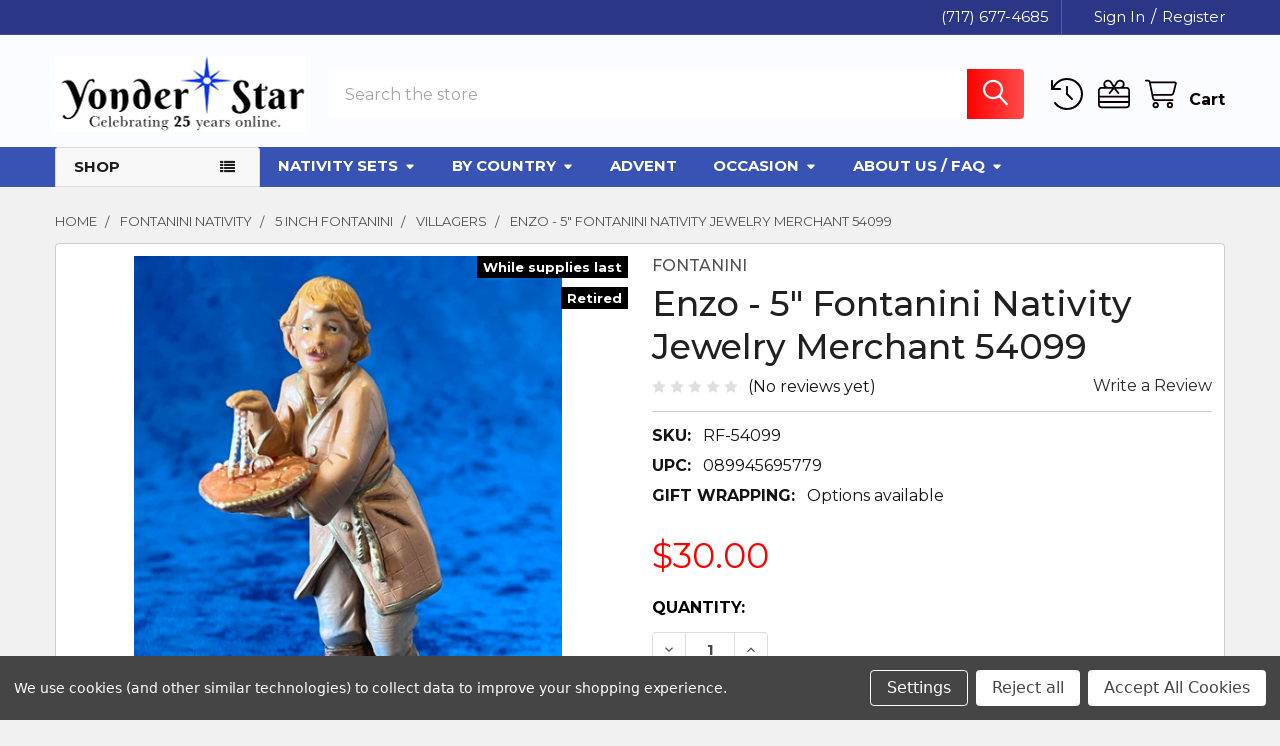

--- FILE ---
content_type: text/html; charset=UTF-8
request_url: https://www.yonderstar.com/fontanini-nativity/5-inch/enzo/
body_size: 32505
content:

        <!DOCTYPE html>
<html class="no-js" lang="en">
        <head>
        <title>Enzo - 5&quot; Fontanini Nativity Jewelry Merchant | Yonder Star Christmas Shop, LLC</title>
        <link rel="dns-prefetch preconnect" href="https://cdn11.bigcommerce.com/s-uq61v2si5r" crossorigin><link rel="dns-prefetch preconnect" href="https://fonts.googleapis.com/" crossorigin><link rel="dns-prefetch preconnect" href="https://fonts.gstatic.com/" crossorigin>
        <meta property="product:price:amount" content="30" /><meta property="product:price:currency" content="USD" /><meta property="og:url" content="https://www.yonderstar.com/fontanini-nativity/5-inch/enzo/" /><meta property="og:site_name" content="Yonder Star Christmas Shop LLC" /><meta name="keywords" content="nativity sets, nativity scenes, outdoor nativity sets, outdoor nativity scenes, fontanini, unique nativity sets, unique nativity scenes, advent calendar, wooden advent calendar, nativity scenes, nativity sets, outdoor nativity, indoor nativity, unique nativity scenes, traditional nativity sets, global nativity scenes, fair trade nativity sets, handmade nativity, Christmas nativity, nativity shop, religious Christmas décor, manger scenes, handcrafted nativity sets, artisan nativity, Fontanini nativity, wooden nativity, modern nativity, heirloom nativity, YonderStar"><meta name="description" content="Introduced in 2019, this hopeful jewelry merchant harkens the jewel of mankind!"><link rel='canonical' href='https://www.yonderstar.com/fontanini-nativity/5-inch/enzo/' /><meta name='platform' content='bigcommerce.stencil' /><meta property="og:type" content="product" />
<meta property="og:title" content="Enzo - 5&quot; Fontanini Nativity Jewelry Merchant 54099" />
<meta property="og:description" content="Introduced in 2019, this hopeful jewelry merchant harkens the jewel of mankind!" />
<meta property="og:image" content="https://cdn11.bigcommerce.com/s-uq61v2si5r/products/3141/images/10511/Enzo_Fontanini_5_Inch_Scale_RF-54099__34932.1710520783.500.750.jpg?c=2" />
<meta property="og:availability" content="instock" />
<meta property="pinterest:richpins" content="enabled" />
        
         

        <link href="https://cdn11.bigcommerce.com/s-uq61v2si5r/product_images/Untitled-2.png?t=1495822925" rel="shortcut icon">
        <meta name="viewport" content="width=device-width, initial-scale=1">

        <script nonce="">
            document.documentElement.className = document.documentElement.className.replace('no-js', 'js');
        </script>

        <script nonce="">
    function browserSupportsAllFeatures() {
        return window.Promise
            && window.fetch
            && window.URL
            && window.URLSearchParams
            && window.WeakMap
            // object-fit support
            && ('objectFit' in document.documentElement.style);
    }

    function loadScript(src) {
        var js = document.createElement('script');
        js.src = src;
        js.nonce = '';
        js.onerror = function () {
            console.error('Failed to load polyfill script ' + src);
        };
        document.head.appendChild(js);
    }

    if (!browserSupportsAllFeatures()) {
        loadScript('https://cdn11.bigcommerce.com/s-uq61v2si5r/stencil/6614f220-bd0d-013e-5a68-1ef4e2705301/dist/theme-bundle.polyfills.js');
    }
</script>
        <script nonce="">window.consentManagerTranslations = `{"locale":"en","locales":{"consent_manager.data_collection_warning":"en","consent_manager.accept_all_cookies":"en","consent_manager.gdpr_settings":"en","consent_manager.data_collection_preferences":"en","consent_manager.manage_data_collection_preferences":"en","consent_manager.use_data_by_cookies":"en","consent_manager.data_categories_table":"en","consent_manager.allow":"en","consent_manager.accept":"en","consent_manager.deny":"en","consent_manager.dismiss":"en","consent_manager.reject_all":"en","consent_manager.category":"en","consent_manager.purpose":"en","consent_manager.functional_category":"en","consent_manager.functional_purpose":"en","consent_manager.analytics_category":"en","consent_manager.analytics_purpose":"en","consent_manager.targeting_category":"en","consent_manager.advertising_category":"en","consent_manager.advertising_purpose":"en","consent_manager.essential_category":"en","consent_manager.esential_purpose":"en","consent_manager.yes":"en","consent_manager.no":"en","consent_manager.not_available":"en","consent_manager.cancel":"en","consent_manager.save":"en","consent_manager.back_to_preferences":"en","consent_manager.close_without_changes":"en","consent_manager.unsaved_changes":"en","consent_manager.by_using":"en","consent_manager.agree_on_data_collection":"en","consent_manager.change_preferences":"en","consent_manager.cancel_dialog_title":"en","consent_manager.privacy_policy":"en","consent_manager.allow_category_tracking":"en","consent_manager.disallow_category_tracking":"en"},"translations":{"consent_manager.data_collection_warning":"We use cookies (and other similar technologies) to collect data to improve your shopping experience.","consent_manager.accept_all_cookies":"Accept All Cookies","consent_manager.gdpr_settings":"Settings","consent_manager.data_collection_preferences":"Website Data Collection Preferences","consent_manager.manage_data_collection_preferences":"Manage Website Data Collection Preferences","consent_manager.use_data_by_cookies":" uses data collected by cookies and JavaScript libraries to improve your shopping experience.","consent_manager.data_categories_table":"The table below outlines how we use this data by category. To opt out of a category of data collection, select 'No' and save your preferences.","consent_manager.allow":"Allow","consent_manager.accept":"Accept","consent_manager.deny":"Deny","consent_manager.dismiss":"Dismiss","consent_manager.reject_all":"Reject all","consent_manager.category":"Category","consent_manager.purpose":"Purpose","consent_manager.functional_category":"Functional","consent_manager.functional_purpose":"Enables enhanced functionality, such as videos and live chat. If you do not allow these, then some or all of these functions may not work properly.","consent_manager.analytics_category":"Analytics","consent_manager.analytics_purpose":"Provide statistical information on site usage, e.g., web analytics so we can improve this website over time.","consent_manager.targeting_category":"Targeting","consent_manager.advertising_category":"Advertising","consent_manager.advertising_purpose":"Used to create profiles or personalize content to enhance your shopping experience.","consent_manager.essential_category":"Essential","consent_manager.esential_purpose":"Essential for the site and any requested services to work, but do not perform any additional or secondary function.","consent_manager.yes":"Yes","consent_manager.no":"No","consent_manager.not_available":"N/A","consent_manager.cancel":"Cancel","consent_manager.save":"Save","consent_manager.back_to_preferences":"Back to Preferences","consent_manager.close_without_changes":"You have unsaved changes to your data collection preferences. Are you sure you want to close without saving?","consent_manager.unsaved_changes":"You have unsaved changes","consent_manager.by_using":"By using our website, you're agreeing to our","consent_manager.agree_on_data_collection":"By using our website, you're agreeing to the collection of data as described in our ","consent_manager.change_preferences":"You can change your preferences at any time","consent_manager.cancel_dialog_title":"Are you sure you want to cancel?","consent_manager.privacy_policy":"Privacy Policy","consent_manager.allow_category_tracking":"Allow [CATEGORY_NAME] tracking","consent_manager.disallow_category_tracking":"Disallow [CATEGORY_NAME] tracking"}}`;</script>

        <script nonce="">
            window.lazySizesConfig = window.lazySizesConfig || {};
            window.lazySizesConfig.loadMode = 1;
        </script>
        <script async src="https://cdn11.bigcommerce.com/s-uq61v2si5r/stencil/6614f220-bd0d-013e-5a68-1ef4e2705301/dist/theme-bundle.head_async.js" nonce=""></script>

            <link href="https://fonts.googleapis.com/css?family=Barlow:600,400,500,700%7CMontserrat:400,400i,700,700i,500&display=block" rel="stylesheet">
            <script async src="https://cdn11.bigcommerce.com/s-uq61v2si5r/stencil/6614f220-bd0d-013e-5a68-1ef4e2705301/dist/theme-bundle.font.js" nonce=""></script>
            <link data-stencil-stylesheet href="https://cdn11.bigcommerce.com/s-uq61v2si5r/stencil/6614f220-bd0d-013e-5a68-1ef4e2705301/css/theme-de6c0910-c4f5-013e-2c84-4a4d43b99538.css" rel="stylesheet">
            <!-- Start Tracking Code for analytics_facebook -->

<script data-bc-cookie-consent="4" type="text/plain">
!function(f,b,e,v,n,t,s){if(f.fbq)return;n=f.fbq=function(){n.callMethod?n.callMethod.apply(n,arguments):n.queue.push(arguments)};if(!f._fbq)f._fbq=n;n.push=n;n.loaded=!0;n.version='2.0';n.queue=[];t=b.createElement(e);t.async=!0;t.src=v;s=b.getElementsByTagName(e)[0];s.parentNode.insertBefore(t,s)}(window,document,'script','https://connect.facebook.net/en_US/fbevents.js');

fbq('set', 'autoConfig', 'false', '1246991546245517');
fbq('dataProcessingOptions', []);
fbq('init', '1246991546245517', {"external_id":"4b5b203b-ccd4-43d3-9b35-29bc000680fa"});
fbq('set', 'agent', 'bigcommerce', '1246991546245517');

function trackEvents() {
    var pathName = window.location.pathname;

    fbq('track', 'PageView', {}, "");

    // Search events start -- only fire if the shopper lands on the /search.php page
    if (pathName.indexOf('/search.php') === 0 && getUrlParameter('search_query')) {
        fbq('track', 'Search', {
            content_type: 'product_group',
            content_ids: [],
            search_string: getUrlParameter('search_query')
        });
    }
    // Search events end

    // Wishlist events start -- only fire if the shopper attempts to add an item to their wishlist
    if (pathName.indexOf('/wishlist.php') === 0 && getUrlParameter('added_product_id')) {
        fbq('track', 'AddToWishlist', {
            content_type: 'product_group',
            content_ids: []
        });
    }
    // Wishlist events end

    // Lead events start -- only fire if the shopper subscribes to newsletter
    if (pathName.indexOf('/subscribe.php') === 0 && getUrlParameter('result') === 'success') {
        fbq('track', 'Lead', {});
    }
    // Lead events end

    // Registration events start -- only fire if the shopper registers an account
    if (pathName.indexOf('/login.php') === 0 && getUrlParameter('action') === 'account_created') {
        fbq('track', 'CompleteRegistration', {}, "");
    }
    // Registration events end

    

    function getUrlParameter(name) {
        var cleanName = name.replace(/[\[]/, '\[').replace(/[\]]/, '\]');
        var regex = new RegExp('[\?&]' + cleanName + '=([^&#]*)');
        var results = regex.exec(window.location.search);
        return results === null ? '' : decodeURIComponent(results[1].replace(/\+/g, ' '));
    }
}

if (window.addEventListener) {
    window.addEventListener("load", trackEvents, false)
}
</script>
<noscript><img height="1" width="1" style="display:none" alt="null" src="https://www.facebook.com/tr?id=1246991546245517&ev=PageView&noscript=1&a=plbigcommerce1.2&eid="/></noscript>

<!-- End Tracking Code for analytics_facebook -->

<!-- Start Tracking Code for analytics_siteverification -->

<meta name="google-site-verification" content="TYzZ7kf7dgw4d1OF4C6wiNT8DHW4jFxoaoSjrBFDR9U" />

<!-- End Tracking Code for analytics_siteverification -->


<script type="text/javascript" src="https://checkout-sdk.bigcommerce.com/v1/loader.js" defer ></script>
<script src="https://www.google.com/recaptcha/api.js" async defer></script>
<script>window.consentManagerStoreConfig = function () { return {"storeName":"Yonder Star Christmas Shop LLC","privacyPolicyUrl":"","writeKey":null,"improvedConsentManagerEnabled":true,"AlwaysIncludeScriptsWithConsentTag":true}; };</script>
<script type="text/javascript" src="https://cdn11.bigcommerce.com/shared/js/bodl-consent-32a446f5a681a22e8af09a4ab8f4e4b6deda6487.js" integrity="sha256-uitfaufFdsW9ELiQEkeOgsYedtr3BuhVvA4WaPhIZZY=" crossorigin="anonymous" defer></script>
<script type="text/javascript" src="https://cdn11.bigcommerce.com/shared/js/storefront/consent-manager-config-3013a89bb0485f417056882e3b5cf19e6588b7ba.js" defer></script>
<script type="text/javascript" src="https://cdn11.bigcommerce.com/shared/js/storefront/consent-manager-08633fe15aba542118c03f6d45457262fa9fac88.js" defer></script>
<script type="text/javascript">
var BCData = {"product_attributes":{"sku":"RF-54099","upc":"089945695779","mpn":null,"gtin":null,"weight":null,"base":true,"image":null,"price":{"without_tax":{"formatted":"$30.00","value":30,"currency":"USD"},"tax_label":"PA Sales Tax"},"out_of_stock_behavior":"hide_option","out_of_stock_message":"Out of stock","available_modifier_values":[],"in_stock_attributes":[],"stock":null,"instock":true,"stock_message":null,"purchasable":true,"purchasing_message":null,"call_for_price_message":null}};
</script>
<!-- Google tag (gtag.js) -->
<script data-bc-cookie-consent="3" type="text/plain" async src="https://www.googletagmanager.com/gtag/js?id=AW-1072333448"></script>
<script data-bc-cookie-consent="3" type="text/plain">
  window.dataLayer = window.dataLayer || [];
  function gtag(){dataLayer.push(arguments);}
  gtag('js', new Date());

  gtag('config', 'AW-1072333448');
</script><!-- Global site tag (gtag.js) - Google Ads: AW-1072333448 -->
<script data-bc-cookie-consent="3" type="text/plain" async src="https://www.googletagmanager.com/gtag/js?id=AW-1072333448"></script>
<script data-bc-cookie-consent="3" type="text/plain">
  window.dataLayer = window.dataLayer || [];
  function gtag(){dataLayer.push(arguments);}
  gtag('js', new Date());

  gtag('config', 'AW-1072333448');
  gtag('set', 'developer_id.dMjk3Nj', true);
</script>
<!-- GA4 Code Start: View Product Content -->
<script data-bc-cookie-consent="3" type="text/plain">
  gtag('event', 'view_item', {
    send_to: 'AW-1072333448',
    ecomm_pagetype: 'product',
    currency: 'USD',
    items: [{
      id: 'RF-54099',
      name: 'Enzo - 5&quot; Fontanini Nativity Jewelry Merchant 54099',
      quantity: 1,
      google_business_vertical: 'retail',
      currency: "USD",
      price: 30,
    }],
    value: 30,
  });
</script>

 <script data-cfasync="false" src="https://microapps.bigcommerce.com/bodl-events/1.9.4/index.js" integrity="sha256-Y0tDj1qsyiKBRibKllwV0ZJ1aFlGYaHHGl/oUFoXJ7Y=" nonce="" crossorigin="anonymous"></script>
 <script data-cfasync="false" nonce="">

 (function() {
    function decodeBase64(base64) {
       const text = atob(base64);
       const length = text.length;
       const bytes = new Uint8Array(length);
       for (let i = 0; i < length; i++) {
          bytes[i] = text.charCodeAt(i);
       }
       const decoder = new TextDecoder();
       return decoder.decode(bytes);
    }
    window.bodl = JSON.parse(decodeBase64("[base64]"));
 })()

 </script>

<script nonce="">
(function () {
    var xmlHttp = new XMLHttpRequest();

    xmlHttp.open('POST', 'https://bes.gcp.data.bigcommerce.com/nobot');
    xmlHttp.setRequestHeader('Content-Type', 'application/json');
    xmlHttp.send('{"store_id":"999356043","timezone_offset":"-4.0","timestamp":"2026-01-21T18:35:18.44631400Z","visit_id":"b439fbea-59b6-41cd-8763-2d7e8919d4ac","channel_id":1}');
})();
</script>

        

        <!-- snippet location htmlhead -->

                    <link href="https://cdn11.bigcommerce.com/s-uq61v2si5r/images/stencil/608x608/products/3141/10511/Enzo_Fontanini_5_Inch_Scale_RF-54099__34932.1710520783.jpg?c=2" rel="preload" as="image">

    </head>
    <body class="csscolumns papaSupermarket-layout--default
        papaSupermarket-style--modern
        papaSupermarket-pageType--product
        papaSupermarket-page--pages-product
        
        
        
        
        
        
        
        
        
        " id="topOfPage">


        <!-- snippet location header -->
        <svg data-src="https://cdn11.bigcommerce.com/s-uq61v2si5r/stencil/6614f220-bd0d-013e-5a68-1ef4e2705301/img/icon-sprite.svg" class="icons-svg-sprite"></svg>

            <div data-emthemesmodez-remote-banner="emthemesModezBannersBlockAdvTopHeader"></div>
<header class="header" role="banner" >
    <a href="#" class="mobileMenu-toggle" data-mobile-menu-toggle="menu">
        <span class="mobileMenu-toggleIcon">Toggle menu</span>
    </a>

        <div class="emthemesModez-header-topSection">
            <div class="container">
                <nav class="navUser navUser--storeInfo">
    <ul class="navUser-section">
        <li class="navUser-item">
            <div data-emthemesmodez-remote-banner="emthemesModezBannersBlockTopHeaderBanner01"></div>
        </li>
    </ul>
</nav>

<nav class="navUser">


        
    <ul class="navUser-section">
        

        <li class="navUser-item">
            <a class="navUser-action" href="tel:(717) 677-4685">
                <i class="icon"><svg><use href="#icon-phone-solid" /></svg></i>
                <span>(717) 677-4685</span>
            </a>
        </li>

        <li class="navUser-item navUser-item--account">
                <a class="navUser-action" href="/login.php">
                    <i class="icon"><svg><use href="#icon-user-solid" /></svg></i>
                    <span class="navUser-item-loginLabel">Sign In</span>
                </a>
                    <span class="navUser-or">/</span> <a class="navUser-action" href="/login.php?action=create_account">Register</a>
        </li>
    </ul>
</nav>            </div>
        </div>

    <div class="emthemesModez-header-userSection emthemesModez-header-userSection--logo-left">
        <div class="container">
                <div class="header-logo header-logo--left">
                    <a href="https://www.yonderstar.com/" data-instantload='{"page":"home"}'>
            <div class="header-logo-image-container">
                <img class="header-logo-image" src="https://cdn11.bigcommerce.com/s-uq61v2si5r/images/stencil/250x94/logo_yonderstar_nativity_1738717312__52915.original.jpg" srcset="https://cdn11.bigcommerce.com/s-uq61v2si5r/images/stencil/250x94/logo_yonderstar_nativity_1738717312__52915.original.jpg 1x, https://cdn11.bigcommerce.com/s-uq61v2si5r/images/stencil/500w/logo_yonderstar_nativity_1738717312__52915.original.jpg 2x" alt="Yonder Star Christmas Shop LLC" title="Yonder Star Christmas Shop LLC">
            </div>
</a>
                </div>

            <nav class="navUser">
    
    <ul class="navUser-section navUser-section--alt">
        <li class="navUser-item navUser-item--recentlyViewed">
            <a class="navUser-action navUser-action--recentlyViewed" href="#recently-viewed" data-dropdown="recently-viewed-dropdown" data-options="align:right" title="Recently Viewed" style="display:none">
                <i class="icon"><svg><use href="#icon-recent-list" /></svg></i>
                <span class="navUser-item-recentlyViewedLabel"><span class='firstword'>Recently </span>Viewed</span>
            </a>
            <div class="dropdown-menu" id="recently-viewed-dropdown" data-dropdown-content aria-hidden="true"></div>
        </li>

            <li class="navUser-item">
                <a class="navUser-action navUser-action--giftCert" href="/giftcertificates.php" title="Gift Certificates">
                    <i class="icon"><svg><use href="#icon-gift" /></svg></i>
                    <span class="navUser-item-giftCertLabel"><span class='firstword'>Gift </span>Certificates</span>
                </a>
            </li>

        


        <li class="navUser-item navUser-item--cart">
            <a
                class="navUser-action navUser-action--cart"
                data-cart-preview
                data-dropdown="cart-preview-dropdown"
                data-options="align:right"
                href="/cart.php"
                title="Cart">
                <i class="icon"><svg><use href="#icon-cart" /></svg></i>
                <span class="_rows">
                    <span class="countPill cart-quantity"></span>
                    <span class="navUser-item-cartLabel">Cart</span>
                </span>
            </a>

            <div class="dropdown-menu" id="cart-preview-dropdown" data-dropdown-content aria-hidden="true"></div>
        </li>
    </ul>
</nav>

            <div class="emthemesModez-quickSearch" data-prevent-quick-search-close>
    <!-- snippet location forms_search -->
    <form class="form" action="/search.php">
        <fieldset class="form-fieldset">
            <div class="form-field">
                <label class="is-srOnly" for="search_query">Search</label>
                <div class="form-prefixPostfix wrap">
                    <input class="form-input" data-search-quick name="search_query" id="search_query" data-error-message="Search field cannot be empty." placeholder="Search the store" autocomplete="off">
                    <input type="submit" class="button button--primary form-prefixPostfix-button--postfix" value="Search" />
                </div>
            </div>
        </fieldset>
    </form>
</div>        </div>
    </div>

    <div class="navPages-container navPages-container--bg" id="menu" data-menu>
        <div class="container">
            <nav class="navPages">

        <div class="emthemesModez-navPages-verticalCategories-container">
            <a class="navPages-action has-subMenu" role="none">Shop</a>
            <div class="emthemesModez-verticalCategories is-open " id="emthemesModez-verticalCategories" data-emthemesmodez-fix-height="emthemesModez-section1-container">
                <ul class="navPages-list navPages-list--categories">

                            <li class="navPages-item">
                                <a class="navPages-action has-subMenu " href="https://www.yonderstar.com/nativity-scenes/"
    data-instantload
    
    data-collapsible="navPages-89"
    data-collapsible-disabled-breakpoint="medium"
    data-collapsible-disabled-state="open"
    data-collapsible-enabled-state="closed">
    Nativity Scenes <i class="icon navPages-action-moreIcon" aria-hidden="true"><svg><use href="#icon-caret-down" /></svg></i>
</a>
<div class="navPage-subMenu
    " id="navPages-89" aria-hidden="true" tabindex="-1">
    <ul class="navPage-subMenu-list">
        <li class="navPage-subMenu-item">
            <a class="navPage-subMenu-action navPages-action" href="https://www.yonderstar.com/nativity-scenes/" data-instantload>All Nativity Scenes</a>
        </li>
            <li class="navPage-subMenu-item">
                    <a class="navPage-subMenu-action navPages-action" href="https://www.yonderstar.com/nativity-scenes/merry-bright-nativity-sets/" data-instantload >Merry &amp; Bright Nativity Sets</a>
            </li>
            <li class="navPage-subMenu-item">
                    <a class="navPage-subMenu-action navPages-action" href="https://www.yonderstar.com/nativity-scenes/tiny-nativity-sets/" data-instantload >Tiny Nativity Sets</a>
            </li>
            <li class="navPage-subMenu-item">
                    <a class="navPage-subMenu-action navPages-action" href="https://www.yonderstar.com/nativity-scenes/lighted-nativity-sets/" data-instantload >Lighted Nativity Sets</a>
            </li>
            <li class="navPage-subMenu-item">
                    <a class="navPage-subMenu-action navPages-action" href="https://www.yonderstar.com/nativity-scenes/mini-international-nativity-sets/" data-instantload >Mini International Nativity Sets</a>
            </li>
    </ul>
</div>
                            </li>
                            <li class="navPages-item">
                                <a class="navPages-action" href="https://www.yonderstar.com/unique-nativity-sets/" data-instantload >Unique  Nativity Sets</a>
                            </li>
                            <li class="navPages-item">
                                <a class="navPages-action has-subMenu " href="https://www.yonderstar.com/outdoor-nativity-sets/"
    data-instantload
    
    data-collapsible="navPages-34"
    data-collapsible-disabled-breakpoint="medium"
    data-collapsible-disabled-state="open"
    data-collapsible-enabled-state="closed">
    Outdoor Nativity Sets <i class="icon navPages-action-moreIcon" aria-hidden="true"><svg><use href="#icon-caret-down" /></svg></i>
</a>
<div class="navPage-subMenu
    " id="navPages-34" aria-hidden="true" tabindex="-1">
    <ul class="navPage-subMenu-list">
        <li class="navPage-subMenu-item">
            <a class="navPage-subMenu-action navPages-action" href="https://www.yonderstar.com/outdoor-nativity-sets/" data-instantload>All Outdoor Nativity Sets</a>
        </li>
            <li class="navPage-subMenu-item">
                    <a class="navPage-subMenu-action navPages-action" href="https://www.yonderstar.com/outdoor-nativity-sets/large-full-color-outdoor-nativity/" data-instantload >39&quot; Large Outdoor Nativity Color</a>
            </li>
            <li class="navPage-subMenu-item">
                    <a class="navPage-subMenu-action navPages-action" href="https://www.yonderstar.com/outdoor-nativity-sets/large-outdoor-nativity-ivory/" data-instantload >39&quot; Large Outdoor Nativity Ivory</a>
            </li>
            <li class="navPage-subMenu-item">
                    <a class="navPage-subMenu-action navPages-action" href="https://www.yonderstar.com/outdoor-nativity-sets/outdoor-nativity-set-color/" data-instantload >27&quot; Outdoor Nativity Set Color</a>
            </li>
            <li class="navPage-subMenu-item">
                    <a class="navPage-subMenu-action navPages-action" href="https://www.yonderstar.com/outdoor-nativity-sets/outdoor-nativity-set-ivory/" data-instantload >27&quot; Outdoor Nativity Set Ivory</a>
            </li>
            <li class="navPage-subMenu-item">
                    <a class="navPage-subMenu-action navPages-action" href="https://www.yonderstar.com/outdoor-nativity-sets/outdoor-nativity-set-36-full-color/" data-instantload >36&quot; Color Outdoor Nativity Set</a>
            </li>
            <li class="navPage-subMenu-item">
                    <a class="navPage-subMenu-action navPages-action" href="https://www.yonderstar.com/outdoor-nativity-sets/white-outdoor-nativity-set/" data-instantload >36&quot; White Outdoor Nativity Set</a>
            </li>
            <li class="navPage-subMenu-item">
                    <a class="navPage-subMenu-action navPages-action" href="https://www.yonderstar.com/outdoor-nativity-sets/replacement-baby-jesus/" data-instantload >Replacement Baby Jesus</a>
            </li>
            <li class="navPage-subMenu-item">
                    <a class="navPage-subMenu-action navPages-action" href="https://www.yonderstar.com/lighted-outdoor-stars-decor/" data-instantload >Lighted Outdoor Stars and Decor</a>
            </li>
    </ul>
</div>
                            </li>
                            <li class="navPages-item">
                                <a class="navPages-action has-subMenu " href="https://www.yonderstar.com/fontanini-nativity/"
    data-instantload
    
    data-collapsible="navPages-36"
    data-collapsible-disabled-breakpoint="medium"
    data-collapsible-disabled-state="open"
    data-collapsible-enabled-state="closed">
    Fontanini Nativity <i class="icon navPages-action-moreIcon" aria-hidden="true"><svg><use href="#icon-caret-down" /></svg></i>
</a>
<div class="navPage-subMenu
    " id="navPages-36" aria-hidden="true" tabindex="-1">
    <ul class="navPage-subMenu-list">
        <li class="navPage-subMenu-item">
            <a class="navPage-subMenu-action navPages-action" href="https://www.yonderstar.com/fontanini-nativity/" data-instantload>All Fontanini Nativity</a>
        </li>
            <li class="navPage-subMenu-item">
                    <a class="navPage-subMenu-action navPages-action" href="https://www.yonderstar.com/fontanini-nativity/fontanini-new-for-2025/" data-instantload >Fontanini - New for 2025</a>
            </li>
            <li class="navPage-subMenu-item">
                    <a
                        class="navPage-subMenu-action navPages-action has-subMenu"
                        href="https://www.yonderstar.com/fontanini-nativity/3-5-inch/"
                        data-instantload
                        
                        data-collapsible="navPages-165"
                        data-collapsible-disabled-breakpoint="medium"
                        data-collapsible-disabled-state="open"
                        data-collapsible-enabled-state="closed">
                        3.5 inch Fontanini <i class="icon navPages-action-moreIcon" aria-hidden="true"><svg><use href="#icon-caret-down" /></svg></i>
                    </a>
                    <ul class="navPage-childList" id="navPages-165">
                        <li class="navPage-childList-item">
                            <a class="navPage-childList-action navPages-action" href="https://www.yonderstar.com/fontanini-nativity/3-5-inch/" data-instantload>All 3.5 inch Fontanini</a>
                        </li>
                        <li class="navPage-childList-item">
                                <a class="navPage-childList-action navPages-action" data-instantload href="https://www.yonderstar.com/fontanini-nativity/3-5-inch/retired-fontanini/" >Retired Fontanini</a>
                        </li>
                    </ul>
            </li>
            <li class="navPage-subMenu-item">
                    <a
                        class="navPage-subMenu-action navPages-action has-subMenu"
                        href="https://www.yonderstar.com/fontanini-nativity/5-inch/"
                        data-instantload
                        
                        data-collapsible="navPages-235"
                        data-collapsible-disabled-breakpoint="medium"
                        data-collapsible-disabled-state="open"
                        data-collapsible-enabled-state="closed">
                        5 inch Fontanini <i class="icon navPages-action-moreIcon" aria-hidden="true"><svg><use href="#icon-caret-down" /></svg></i>
                    </a>
                    <ul class="navPage-childList" id="navPages-235">
                        <li class="navPage-childList-item">
                            <a class="navPage-childList-action navPages-action" href="https://www.yonderstar.com/fontanini-nativity/5-inch/" data-instantload>All 5 inch Fontanini</a>
                        </li>
                        <li class="navPage-childList-item">
                                <a class="navPage-childList-action navPages-action" data-instantload href="https://www.yonderstar.com/fontanini-nativity/5-inch/retired-fontanini-pieces/" >Retired Fontanini</a>
                        </li>
                        <li class="navPage-childList-item">
                                <a class="navPage-childList-action navPages-action" data-instantload href="https://www.yonderstar.com/fontanini-nativity/5-inch/accessories/" >Accessories</a>
                        </li>
                        <li class="navPage-childList-item">
                                <a class="navPage-childList-action navPages-action" data-instantload href="https://www.yonderstar.com/fontanini-nativity/5-inch/angels/" >Angels</a>
                        </li>
                        <li class="navPage-childList-item">
                                <a class="navPage-childList-action navPages-action" data-instantload href="https://www.yonderstar.com/fontanini-nativity/5-inch/animals/" >Animals</a>
                        </li>
                        <li class="navPage-childList-item">
                                <a class="navPage-childList-action navPages-action" data-instantload href="https://www.yonderstar.com/fontanini-nativity/5-inch/holy-family/" >Holy Family</a>
                        </li>
                        <li class="navPage-childList-item">
                                <a class="navPage-childList-action navPages-action" data-instantload href="https://www.yonderstar.com/fontanini-nativity/5-inch/life-of-christ/" >Life of Christ</a>
                        </li>
                        <li class="navPage-childList-item">
                                <a class="navPage-childList-action navPages-action" data-instantload href="https://www.yonderstar.com/fontanini-nativity/5-inch/nativity-sets/" >Nativity Sets</a>
                        </li>
                        <li class="navPage-childList-item">
                                <a class="navPage-childList-action navPages-action" data-instantload href="https://www.yonderstar.com/fontanini-nativity/5-inch/romans/" >Romans</a>
                        </li>
                        <li class="navPage-childList-item">
                                <a class="navPage-childList-action navPages-action" data-instantload href="https://www.yonderstar.com/fontanini-nativity/5-inch/shepherds/" >Shepherds</a>
                        </li>
                        <li class="navPage-childList-item">
                                <a class="navPage-childList-action navPages-action" data-instantload href="https://www.yonderstar.com/fontanini-nativity/5-inch/stables/" >Stables</a>
                        </li>
                        <li class="navPage-childList-item">
                                <a class="navPage-childList-action navPages-action" data-instantload href="https://www.yonderstar.com/fontanini-nativity/5-inch/nativity-village-scenes/" >Village Scenes</a>
                        </li>
                        <li class="navPage-childList-item">
                                <a class="navPage-childList-action navPages-action" data-instantload href="https://www.yonderstar.com/fontanini-nativity/5-inch/villagers/" >Villagers</a>
                        </li>
                        <li class="navPage-childList-item">
                                <a class="navPage-childList-action navPages-action" data-instantload href="https://www.yonderstar.com/fontanini-nativity/5-inch/wisemen/" >Wisemen</a>
                        </li>
                    </ul>
            </li>
            <li class="navPage-subMenu-item">
                    <a
                        class="navPage-subMenu-action navPages-action has-subMenu"
                        href="https://www.yonderstar.com/fontanini-nativity/7-5-inch/"
                        data-instantload
                        
                        data-collapsible="navPages-178"
                        data-collapsible-disabled-breakpoint="medium"
                        data-collapsible-disabled-state="open"
                        data-collapsible-enabled-state="closed">
                        7.5 inch Fontanini <i class="icon navPages-action-moreIcon" aria-hidden="true"><svg><use href="#icon-caret-down" /></svg></i>
                    </a>
                    <ul class="navPage-childList" id="navPages-178">
                        <li class="navPage-childList-item">
                            <a class="navPage-childList-action navPages-action" href="https://www.yonderstar.com/fontanini-nativity/7-5-inch/" data-instantload>All 7.5 inch Fontanini</a>
                        </li>
                        <li class="navPage-childList-item">
                                <a class="navPage-childList-action navPages-action" data-instantload href="https://www.yonderstar.com/fontanini-nativity/7-5-inch/retired-fontanini/" >Retired Fontanini</a>
                        </li>
                        <li class="navPage-childList-item">
                                <a class="navPage-childList-action navPages-action" data-instantload href="https://www.yonderstar.com/fontanini-nativity/7-5-inch/nativity-scenes/" >Nativity Scenes</a>
                        </li>
                        <li class="navPage-childList-item">
                                <a class="navPage-childList-action navPages-action" data-instantload href="https://www.yonderstar.com/fontanini-nativity/7-5-inch/holy-family/" >Holy Family</a>
                        </li>
                        <li class="navPage-childList-item">
                                <a class="navPage-childList-action navPages-action" data-instantload href="https://www.yonderstar.com/fontanini-nativity/7-5-inch/accessories/" >Accessories</a>
                        </li>
                        <li class="navPage-childList-item">
                                <a class="navPage-childList-action navPages-action" data-instantload href="https://www.yonderstar.com/fontanini-nativity/7-5-inch/angels/" >Angels</a>
                        </li>
                        <li class="navPage-childList-item">
                                <a class="navPage-childList-action navPages-action" data-instantload href="https://www.yonderstar.com/fontanini-nativity/7-5-inch/animals/" >Animals</a>
                        </li>
                        <li class="navPage-childList-item">
                                <a class="navPage-childList-action navPages-action" data-instantload href="https://www.yonderstar.com/fontanini-nativity/7-5-inch/shepherds/" >Shepherds</a>
                        </li>
                        <li class="navPage-childList-item">
                                <a class="navPage-childList-action navPages-action" data-instantload href="https://www.yonderstar.com/fontanini-nativity/7-5-inch/stables/" >Stables</a>
                        </li>
                        <li class="navPage-childList-item">
                                <a class="navPage-childList-action navPages-action" data-instantload href="https://www.yonderstar.com/fontanini-nativity/7-5-inch/villagers/" >Villagers</a>
                        </li>
                        <li class="navPage-childList-item">
                                <a class="navPage-childList-action navPages-action" data-instantload href="https://www.yonderstar.com/fontanini-nativity/7-5-inch/wisemen/" >Wisemen</a>
                        </li>
                    </ul>
            </li>
            <li class="navPage-subMenu-item">
                    <a
                        class="navPage-subMenu-action navPages-action has-subMenu"
                        href="https://www.yonderstar.com/fontanini-nativity/12-inch/"
                        data-instantload
                        
                        data-collapsible="navPages-42"
                        data-collapsible-disabled-breakpoint="medium"
                        data-collapsible-disabled-state="open"
                        data-collapsible-enabled-state="closed">
                        12 inch Fontanini <i class="icon navPages-action-moreIcon" aria-hidden="true"><svg><use href="#icon-caret-down" /></svg></i>
                    </a>
                    <ul class="navPage-childList" id="navPages-42">
                        <li class="navPage-childList-item">
                            <a class="navPage-childList-action navPages-action" href="https://www.yonderstar.com/fontanini-nativity/12-inch/" data-instantload>All 12 inch Fontanini</a>
                        </li>
                        <li class="navPage-childList-item">
                                <a class="navPage-childList-action navPages-action" data-instantload href="https://www.yonderstar.com/fontanini-nativity/12-inch/retired-fontanini/" >Retired Fontanini</a>
                        </li>
                    </ul>
            </li>
            <li class="navPage-subMenu-item">
                    <a class="navPage-subMenu-action navPages-action" href="https://www.yonderstar.com/fontanini-nativity/18-inch/" data-instantload >18 inch Fontanini</a>
            </li>
            <li class="navPage-subMenu-item">
                    <a class="navPage-subMenu-action navPages-action" href="https://www.yonderstar.com/fontanini-nativity/27-inch/" data-instantload >27 inch Fontanini</a>
            </li>
            <li class="navPage-subMenu-item">
                    <a class="navPage-subMenu-action navPages-action" href="https://www.yonderstar.com/fontanini-nativity/50-inch/" data-instantload >50 inch Fontanini</a>
            </li>
            <li class="navPage-subMenu-item">
                    <a class="navPage-subMenu-action navPages-action" href="https://www.yonderstar.com/fontanini-nativity/glitterdomes/" data-instantload >Glitterdomes</a>
            </li>
            <li class="navPage-subMenu-item">
                    <a class="navPage-subMenu-action navPages-action" href="https://www.yonderstar.com/fontanini-nativity/specialty-fontanini/" data-instantload >Specialty Figures</a>
            </li>
    </ul>
</div>
                            </li>
                            <li class="navPages-item">
                                <a class="navPages-action has-subMenu " href="https://www.yonderstar.com/nativity-sets-around-the-world/"
    data-instantload
    
    data-collapsible="navPages-37"
    data-collapsible-disabled-breakpoint="medium"
    data-collapsible-disabled-state="open"
    data-collapsible-enabled-state="closed">
    Nativity Sets Around the World <i class="icon navPages-action-moreIcon" aria-hidden="true"><svg><use href="#icon-caret-down" /></svg></i>
</a>
<div class="navPage-subMenu
    " id="navPages-37" aria-hidden="true" tabindex="-1">
    <ul class="navPage-subMenu-list">
        <li class="navPage-subMenu-item">
            <a class="navPage-subMenu-action navPages-action" href="https://www.yonderstar.com/nativity-sets-around-the-world/" data-instantload>All Nativity Sets Around the World</a>
        </li>
            <li class="navPage-subMenu-item">
                    <a
                        class="navPage-subMenu-action navPages-action has-subMenu"
                        href="https://www.yonderstar.com/nativity-scenes/africa/"
                        data-instantload
                        
                        data-collapsible="navPages-325"
                        data-collapsible-disabled-breakpoint="medium"
                        data-collapsible-disabled-state="open"
                        data-collapsible-enabled-state="closed">
                        African Nativity Scenes <i class="icon navPages-action-moreIcon" aria-hidden="true"><svg><use href="#icon-caret-down" /></svg></i>
                    </a>
                    <ul class="navPage-childList" id="navPages-325">
                        <li class="navPage-childList-item">
                            <a class="navPage-childList-action navPages-action" href="https://www.yonderstar.com/nativity-scenes/africa/" data-instantload>All African Nativity Scenes</a>
                        </li>
                        <li class="navPage-childList-item">
                                <a class="navPage-childList-action navPages-action" data-instantload href="https://www.yonderstar.com/nativity-scenes/africa/dr-congo/" >Nativity Scenes - DR Congo</a>
                        </li>
                        <li class="navPage-childList-item">
                                <a class="navPage-childList-action navPages-action" data-instantload href="https://www.yonderstar.com/nativity-scenes/africa/eswatini/" >Nativity Scenes - Eswatini</a>
                        </li>
                        <li class="navPage-childList-item">
                                <a class="navPage-childList-action navPages-action" data-instantload href="https://www.yonderstar.com/nativity-scenes/africa/ghana/" >Nativity Scenes - Ghana</a>
                        </li>
                        <li class="navPage-childList-item">
                                <a class="navPage-childList-action navPages-action" data-instantload href="https://www.yonderstar.com/nativity-scenes/africa/kenya/" >Nativity Scenes - Kenya</a>
                        </li>
                        <li class="navPage-childList-item">
                                <a class="navPage-childList-action navPages-action" data-instantload href="https://www.yonderstar.com/nativity-scenes/africa/lesotho/" >Nativity Scenes - Lesotho</a>
                        </li>
                        <li class="navPage-childList-item">
                                <a class="navPage-childList-action navPages-action" data-instantload href="https://www.yonderstar.com/nativity-scenes/africa/madagascar/" >Nativity Scenes - Madagascar</a>
                        </li>
                        <li class="navPage-childList-item">
                                <a class="navPage-childList-action navPages-action" data-instantload href="https://www.yonderstar.com/nativity-scenes/africa/mozambique/" >Nativity Scenes - Mozambique</a>
                        </li>
                        <li class="navPage-childList-item">
                                <a class="navPage-childList-action navPages-action" data-instantload href="https://www.yonderstar.com/nativity-scenes/africa/rwanda/" >Nativity Scenes - Rwanda</a>
                        </li>
                        <li class="navPage-childList-item">
                                <a class="navPage-childList-action navPages-action" data-instantload href="https://www.yonderstar.com/nativity-scenes/africa/senegal/" >Nativity Scenes - Senegal</a>
                        </li>
                        <li class="navPage-childList-item">
                                <a class="navPage-childList-action navPages-action" data-instantload href="https://www.yonderstar.com/nativity-scenes/africa/south-africa/" >Nativity Scenes - South Africa</a>
                        </li>
                        <li class="navPage-childList-item">
                                <a class="navPage-childList-action navPages-action" data-instantload href="https://www.yonderstar.com/nativity-scenes/africa/uganda/" >Nativity Scenes - Uganda</a>
                        </li>
                        <li class="navPage-childList-item">
                                <a class="navPage-childList-action navPages-action" data-instantload href="https://www.yonderstar.com/nativity-scenes/africa/zambia/" >Nativity Scenes - Zambia</a>
                        </li>
                        <li class="navPage-childList-item">
                                <a class="navPage-childList-action navPages-action" data-instantload href="https://www.yonderstar.com/nativity-scenes/africa/zimbabwe/" >Nativity Scenes - Zimbabwe</a>
                        </li>
                    </ul>
            </li>
            <li class="navPage-subMenu-item">
                    <a
                        class="navPage-subMenu-action navPages-action has-subMenu"
                        href="https://www.yonderstar.com/nativity-sets-around-the-world/asia/"
                        data-instantload
                        
                        data-collapsible="navPages-326"
                        data-collapsible-disabled-breakpoint="medium"
                        data-collapsible-disabled-state="open"
                        data-collapsible-enabled-state="closed">
                        Asian Nativity Scenes <i class="icon navPages-action-moreIcon" aria-hidden="true"><svg><use href="#icon-caret-down" /></svg></i>
                    </a>
                    <ul class="navPage-childList" id="navPages-326">
                        <li class="navPage-childList-item">
                            <a class="navPage-childList-action navPages-action" href="https://www.yonderstar.com/nativity-sets-around-the-world/asia/" data-instantload>All Asian Nativity Scenes</a>
                        </li>
                        <li class="navPage-childList-item">
                                <a class="navPage-childList-action navPages-action" data-instantload href="https://www.yonderstar.com/nativity-scenes/asia/armenia/" >Nativity Scenes - Armenia</a>
                        </li>
                        <li class="navPage-childList-item">
                                <a class="navPage-childList-action navPages-action" data-instantload href="https://www.yonderstar.com/nativity-scenes/asia/bangladesh/" >Nativity Scenes - Bangladesh</a>
                        </li>
                        <li class="navPage-childList-item">
                                <a class="navPage-childList-action navPages-action" data-instantload href="https://www.yonderstar.com/nativity-scenes/asia/cambodia/" >Nativity Scenes - Cambodia</a>
                        </li>
                        <li class="navPage-childList-item">
                                <a class="navPage-childList-action navPages-action" data-instantload href="https://www.yonderstar.com/nativity-scenes/asia/india/" >Nativity Scenes - India</a>
                        </li>
                        <li class="navPage-childList-item">
                                <a class="navPage-childList-action navPages-action" data-instantload href="https://www.yonderstar.com/nativity-scenes/asia/indonesia/" >Nativity Scenes - Indonesia</a>
                        </li>
                        <li class="navPage-childList-item">
                                <a class="navPage-childList-action navPages-action" data-instantload href="https://www.yonderstar.com/nativity-scenes/asia/israel/" >Nativity Scenes - Israel</a>
                        </li>
                        <li class="navPage-childList-item">
                                <a class="navPage-childList-action navPages-action" data-instantload href="https://www.yonderstar.com/nativity-scenes/asia/jordan/" >Nativity Scenes - Jordan</a>
                        </li>
                        <li class="navPage-childList-item">
                                <a class="navPage-childList-action navPages-action" data-instantload href="https://www.yonderstar.com/nativity-scenes/asia/kyrgyzstan/" >Nativity Scenes - Kyrgyzstan</a>
                        </li>
                        <li class="navPage-childList-item">
                                <a class="navPage-childList-action navPages-action" data-instantload href="https://www.yonderstar.com/nativity-scenes/asia/mongolia/" >Nativity Scenes - Mongolia</a>
                        </li>
                        <li class="navPage-childList-item">
                                <a class="navPage-childList-action navPages-action" data-instantload href="https://www.yonderstar.com/nativity-scenes/asia/nepal/" >Nativity Scenes - Nepal</a>
                        </li>
                        <li class="navPage-childList-item">
                                <a class="navPage-childList-action navPages-action" data-instantload href="https://www.yonderstar.com/nativity-scenes/asia/palestine-west-bank/" >Nativity Scenes - Palestine / West Bank</a>
                        </li>
                        <li class="navPage-childList-item">
                                <a class="navPage-childList-action navPages-action" data-instantload href="https://www.yonderstar.com/nativity-scenes/asia/philippines/" >Nativity Scenes - Philippines</a>
                        </li>
                        <li class="navPage-childList-item">
                                <a class="navPage-childList-action navPages-action" data-instantload href="https://www.yonderstar.com/nativity-scenes/asia/sri-lanka/" >Nativity Scenes - Sri Lanka</a>
                        </li>
                        <li class="navPage-childList-item">
                                <a class="navPage-childList-action navPages-action" data-instantload href="https://www.yonderstar.com/nativity-sets-around-the-world/asia/nativity-scenes-tajikistan/" >Nativity Scenes - Tajikistan </a>
                        </li>
                        <li class="navPage-childList-item">
                                <a class="navPage-childList-action navPages-action" data-instantload href="https://www.yonderstar.com/nativity-scenes/asia/thailand/" >Nativity Scenes - Thailand</a>
                        </li>
                        <li class="navPage-childList-item">
                                <a class="navPage-childList-action navPages-action" data-instantload href="https://www.yonderstar.com/nativity-scenes/asia/turkey/" >Nativity Scenes - Turkey</a>
                        </li>
                        <li class="navPage-childList-item">
                                <a class="navPage-childList-action navPages-action" data-instantload href="https://www.yonderstar.com/nativity-scenes/asia/vietnam/" >Nativity Scenes - Vietnam</a>
                        </li>
                    </ul>
            </li>
            <li class="navPage-subMenu-item">
                    <a
                        class="navPage-subMenu-action navPages-action has-subMenu"
                        href="https://www.yonderstar.com/nativity-sets-around-the-world/europe/"
                        data-instantload
                        
                        data-collapsible="navPages-329"
                        data-collapsible-disabled-breakpoint="medium"
                        data-collapsible-disabled-state="open"
                        data-collapsible-enabled-state="closed">
                        European Nativity Scenes <i class="icon navPages-action-moreIcon" aria-hidden="true"><svg><use href="#icon-caret-down" /></svg></i>
                    </a>
                    <ul class="navPage-childList" id="navPages-329">
                        <li class="navPage-childList-item">
                            <a class="navPage-childList-action navPages-action" href="https://www.yonderstar.com/nativity-sets-around-the-world/europe/" data-instantload>All European Nativity Scenes</a>
                        </li>
                        <li class="navPage-childList-item">
                                <a class="navPage-childList-action navPages-action" data-instantload href="https://www.yonderstar.com/nativity-sets-around-the-world/nativity-scenes-azerbaijan/" >Nativity Scenes - Azerbaijan</a>
                        </li>
                        <li class="navPage-childList-item">
                                <a class="navPage-childList-action navPages-action" data-instantload href="https://www.yonderstar.com/nativity-scenes/czech-republic/" >Nativity Scenes - Czech Republic</a>
                        </li>
                        <li class="navPage-childList-item">
                                <a class="navPage-childList-action navPages-action" data-instantload href="https://www.yonderstar.com/nativity-scenes-denmark/" >Nativity Scenes - Denmark</a>
                        </li>
                        <li class="navPage-childList-item">
                                <a class="navPage-childList-action navPages-action" data-instantload href="https://www.yonderstar.com/nativity-scenes/estonia/" >Nativity Scenes - Estonia</a>
                        </li>
                        <li class="navPage-childList-item">
                                <a class="navPage-childList-action navPages-action" data-instantload href="https://www.yonderstar.com/nativity-sets-around-the-world/georgia/" >Nativity Scenes - Georgia</a>
                        </li>
                        <li class="navPage-childList-item">
                                <a class="navPage-childList-action navPages-action" data-instantload href="https://www.yonderstar.com/nativity-scenes/germany/" >Nativity Scenes - Germany</a>
                        </li>
                        <li class="navPage-childList-item">
                                <a class="navPage-childList-action navPages-action" data-instantload href="https://www.yonderstar.com/nativity-scenes/europe/iceland/" >Nativity Scenes - Iceland</a>
                        </li>
                        <li class="navPage-childList-item">
                                <a class="navPage-childList-action navPages-action" data-instantload href="https://www.yonderstar.com/nativity-scenes/ireland/" >Nativity Scenes - Ireland</a>
                        </li>
                        <li class="navPage-childList-item">
                                <a class="navPage-childList-action navPages-action" data-instantload href="https://www.yonderstar.com/nativity-scenes/italy/" >Nativity Scenes - Italy</a>
                        </li>
                        <li class="navPage-childList-item">
                                <a class="navPage-childList-action navPages-action" data-instantload href="https://www.yonderstar.com/nativity-sets-around-the-world/nativity-scenes-lithuania/" >Nativity Scenes - Lithuania</a>
                        </li>
                        <li class="navPage-childList-item">
                                <a class="navPage-childList-action navPages-action" data-instantload href="https://www.yonderstar.com/nativity-scenes/norway/" >Nativity Scenes - Norway</a>
                        </li>
                        <li class="navPage-childList-item">
                                <a class="navPage-childList-action navPages-action" data-instantload href="https://www.yonderstar.com/nativity-scenes/poland/" >Nativity Scenes - Poland</a>
                        </li>
                        <li class="navPage-childList-item">
                                <a class="navPage-childList-action navPages-action" data-instantload href="https://www.yonderstar.com/nativity-sets-around-the-world/nativity-scenes-portugal/" >Nativity Scenes - Portugal</a>
                        </li>
                        <li class="navPage-childList-item">
                                <a class="navPage-childList-action navPages-action" data-instantload href="https://www.yonderstar.com/nativity-scenes/russia/" >Nativity Scenes - Russia</a>
                        </li>
                        <li class="navPage-childList-item">
                                <a class="navPage-childList-action navPages-action" data-instantload href="https://www.yonderstar.com/nativity-scenes/sweden/" >Nativity Scenes - Sweden</a>
                        </li>
                        <li class="navPage-childList-item">
                                <a class="navPage-childList-action navPages-action" data-instantload href="https://www.yonderstar.com/nativity-scenes/switzerland/" >Nativity Scenes - Switzerland</a>
                        </li>
                        <li class="navPage-childList-item">
                                <a class="navPage-childList-action navPages-action" data-instantload href="https://www.yonderstar.com/nativity-scenes/ukraine/" >Nativity Scenes - Ukraine</a>
                        </li>
                    </ul>
            </li>
            <li class="navPage-subMenu-item">
                    <a
                        class="navPage-subMenu-action navPages-action has-subMenu"
                        href="https://www.yonderstar.com/nativity-sets-around-the-world/north-america/"
                        data-instantload
                        
                        data-collapsible="navPages-327"
                        data-collapsible-disabled-breakpoint="medium"
                        data-collapsible-disabled-state="open"
                        data-collapsible-enabled-state="closed">
                        North American Nativity Scenes <i class="icon navPages-action-moreIcon" aria-hidden="true"><svg><use href="#icon-caret-down" /></svg></i>
                    </a>
                    <ul class="navPage-childList" id="navPages-327">
                        <li class="navPage-childList-item">
                            <a class="navPage-childList-action navPages-action" href="https://www.yonderstar.com/nativity-sets-around-the-world/north-america/" data-instantload>All North American Nativity Scenes</a>
                        </li>
                        <li class="navPage-childList-item">
                                <a class="navPage-childList-action navPages-action" data-instantload href="https://www.yonderstar.com/nativity-scenes/nativity-scenes-canada/" >Nativity Scenes - Canada</a>
                        </li>
                        <li class="navPage-childList-item">
                                <a class="navPage-childList-action navPages-action" data-instantload href="https://www.yonderstar.com/nativity-scenes/nativity-scenes-costa-rica/" >Nativity Scenes - Costa Rica</a>
                        </li>
                        <li class="navPage-childList-item">
                                <a class="navPage-childList-action navPages-action" data-instantload href="https://www.yonderstar.com/nativity-scenes/nativity-scenes-el-salvador/" >Nativity Scenes - El Salvador</a>
                        </li>
                        <li class="navPage-childList-item">
                                <a class="navPage-childList-action navPages-action" data-instantload href="https://www.yonderstar.com/nativity-scenes/nativity-scenes-guatemala/" >Nativity Scenes - Guatemala</a>
                        </li>
                        <li class="navPage-childList-item">
                                <a class="navPage-childList-action navPages-action" data-instantload href="https://www.yonderstar.com/nativity-scenes/nativity-scenes-haiti/" >Nativity Scenes - Haiti</a>
                        </li>
                        <li class="navPage-childList-item">
                                <a class="navPage-childList-action navPages-action" data-instantload href="https://www.yonderstar.com/nativity-scenes/nativity-sets-honduras/" >Nativity Scenes - Honduras</a>
                        </li>
                        <li class="navPage-childList-item">
                                <a class="navPage-childList-action navPages-action" data-instantload href="https://www.yonderstar.com/nativity-scenes/nativity-scenes-around-the-world/nativity-scenes-mexico/" >Nativity Scenes - Mexico</a>
                        </li>
                        <li class="navPage-childList-item">
                                <a class="navPage-childList-action navPages-action" data-instantload href="https://www.yonderstar.com/nativity-sets-around-the-world/nativity-scenes-nicaragua/" >Nativity Scenes - Nicaragua</a>
                        </li>
                        <li class="navPage-childList-item">
                                <a class="navPage-childList-action navPages-action" data-instantload href="https://www.yonderstar.com/nativity-scenes/saint-kitts-nevis/" >Nativity Scenes - Saint Kitts and Nevis</a>
                        </li>
                        <li class="navPage-childList-item">
                                <a class="navPage-childList-action navPages-action" data-instantload href="https://www.yonderstar.com/nativity-scenes/nativity-scenes-usa/" >Nativity Scenes - USA</a>
                        </li>
                    </ul>
            </li>
            <li class="navPage-subMenu-item">
                    <a
                        class="navPage-subMenu-action navPages-action has-subMenu"
                        href="https://www.yonderstar.com/nativity-sets-around-the-world/south-america/"
                        data-instantload
                        
                        data-collapsible="navPages-328"
                        data-collapsible-disabled-breakpoint="medium"
                        data-collapsible-disabled-state="open"
                        data-collapsible-enabled-state="closed">
                        South American Nativity Scenes <i class="icon navPages-action-moreIcon" aria-hidden="true"><svg><use href="#icon-caret-down" /></svg></i>
                    </a>
                    <ul class="navPage-childList" id="navPages-328">
                        <li class="navPage-childList-item">
                            <a class="navPage-childList-action navPages-action" href="https://www.yonderstar.com/nativity-sets-around-the-world/south-america/" data-instantload>All South American Nativity Scenes</a>
                        </li>
                        <li class="navPage-childList-item">
                                <a class="navPage-childList-action navPages-action" data-instantload href="https://www.yonderstar.com/nativity-scenes/nativity-scenes-from-bolivia/" >Nativity Scenes - Bolivia</a>
                        </li>
                        <li class="navPage-childList-item">
                                <a class="navPage-childList-action navPages-action" data-instantload href="https://www.yonderstar.com/nativity-scenes/nativity-scenes-from-chile/" >Nativity Scenes - Chile</a>
                        </li>
                        <li class="navPage-childList-item">
                                <a class="navPage-childList-action navPages-action" data-instantload href="https://www.yonderstar.com/nativity-scenes/nativity-scenes-colombia/" >Nativity Scenes - Colombia</a>
                        </li>
                        <li class="navPage-childList-item">
                                <a class="navPage-childList-action navPages-action" data-instantload href="https://www.yonderstar.com/nativity-scenes/nativity-scenes-ecuador/" >Nativity Scenes - Ecuador</a>
                        </li>
                        <li class="navPage-childList-item">
                                <a class="navPage-childList-action navPages-action" data-instantload href="https://www.yonderstar.com/nativity-scenes/nativity-scenes-peru/" >Nativity Scenes - Peru</a>
                        </li>
                        <li class="navPage-childList-item">
                                <a class="navPage-childList-action navPages-action" data-instantload href="https://www.yonderstar.com/nativity-scenes/nativity-scenes-uruguay/" >Nativity Scenes - Uruguay</a>
                        </li>
                    </ul>
            </li>
    </ul>
</div>
                            </li>
                            <li class="navPages-item">
                                <a class="navPages-action has-subMenu " href="https://www.yonderstar.com/nativity-scenes/danforth-pewter-nativity/"
    data-instantload
    
    data-collapsible="navPages-344"
    data-collapsible-disabled-breakpoint="medium"
    data-collapsible-disabled-state="open"
    data-collapsible-enabled-state="closed">
    Danforth Pewter Nativity <i class="icon navPages-action-moreIcon" aria-hidden="true"><svg><use href="#icon-caret-down" /></svg></i>
</a>
<div class="navPage-subMenu
    " id="navPages-344" aria-hidden="true" tabindex="-1">
    <ul class="navPage-subMenu-list">
        <li class="navPage-subMenu-item">
            <a class="navPage-subMenu-action navPages-action" href="https://www.yonderstar.com/nativity-scenes/danforth-pewter-nativity/" data-instantload>All Danforth Pewter Nativity</a>
        </li>
            <li class="navPage-subMenu-item">
                    <a class="navPage-subMenu-action navPages-action" href="https://www.yonderstar.com/nativity-scenes/danforth-pewter-nativity/angels/" data-instantload >Angels</a>
            </li>
            <li class="navPage-subMenu-item">
                    <a class="navPage-subMenu-action navPages-action" href="https://www.yonderstar.com/nativity-scenes/danforth-pewter/animals/" data-instantload >Animals</a>
            </li>
            <li class="navPage-subMenu-item">
                    <a class="navPage-subMenu-action navPages-action" href="https://www.yonderstar.com/nativity-scenes/danforth-pewter/holy-family-starter-sets/" data-instantload >Holy Family and Starter Nativity Sets</a>
            </li>
            <li class="navPage-subMenu-item">
                    <a class="navPage-subMenu-action navPages-action" href="https://www.yonderstar.com/nativity-scenes/danforth-pewter-nativity/shepherds/" data-instantload >Shepherds</a>
            </li>
            <li class="navPage-subMenu-item">
                    <a class="navPage-subMenu-action navPages-action" href="https://www.yonderstar.com/nativity-scenes/danforth-pewter/townsfolk/" data-instantload >Townsfolk</a>
            </li>
            <li class="navPage-subMenu-item">
                    <a class="navPage-subMenu-action navPages-action" href="https://www.yonderstar.com/nativity-scenes/danforth-pewter/wisemen-caravan/" data-instantload >Wisemen &amp; Their Caravan</a>
            </li>
    </ul>
</div>
                            </li>
                            <li class="navPages-item">
                                <a class="navPages-action has-subMenu " href="https://www.yonderstar.com/advent-calendars/"
    data-instantload
    
    data-collapsible="navPages-49"
    data-collapsible-disabled-breakpoint="medium"
    data-collapsible-disabled-state="open"
    data-collapsible-enabled-state="closed">
    Advent Calendars <i class="icon navPages-action-moreIcon" aria-hidden="true"><svg><use href="#icon-caret-down" /></svg></i>
</a>
<div class="navPage-subMenu
    " id="navPages-49" aria-hidden="true" tabindex="-1">
    <ul class="navPage-subMenu-list">
        <li class="navPage-subMenu-item">
            <a class="navPage-subMenu-action navPages-action" href="https://www.yonderstar.com/advent-calendars/" data-instantload>All Advent Calendars</a>
        </li>
            <li class="navPage-subMenu-item">
                    <a class="navPage-subMenu-action navPages-action" href="https://www.yonderstar.com/advent-calendars/wooden-advent-calendars/" data-instantload >Wooden Advent Calendars</a>
            </li>
            <li class="navPage-subMenu-item">
                    <a class="navPage-subMenu-action navPages-action" href="https://www.yonderstar.com/advent-calendars/nativity-advent-calendars/" data-instantload >Nativity Advent Calendars</a>
            </li>
            <li class="navPage-subMenu-item">
                    <a class="navPage-subMenu-action navPages-action" href="https://www.yonderstar.com/advent-calendars/chocolate-for-advent-calendars/" data-instantload >Chocolate for Advent Calendars</a>
            </li>
    </ul>
</div>
                            </li>
                            <li class="navPages-item">
                                <a class="navPages-action has-subMenu " href="https://www.yonderstar.com/lepi-nativity-italy/"
    data-instantload
    
    data-collapsible="navPages-264"
    data-collapsible-disabled-breakpoint="medium"
    data-collapsible-disabled-state="open"
    data-collapsible-enabled-state="closed">
    LEPI Nativity <i class="icon navPages-action-moreIcon" aria-hidden="true"><svg><use href="#icon-caret-down" /></svg></i>
</a>
<div class="navPage-subMenu
    " id="navPages-264" aria-hidden="true" tabindex="-1">
    <ul class="navPage-subMenu-list">
        <li class="navPage-subMenu-item">
            <a class="navPage-subMenu-action navPages-action" href="https://www.yonderstar.com/lepi-nativity-italy/" data-instantload>All LEPI Nativity</a>
        </li>
            <li class="navPage-subMenu-item">
                    <a class="navPage-subMenu-action navPages-action" href="https://www.yonderstar.com/lepi-nativity-italy/kastlunger-nativity/" data-instantload >Kastlunger Nativity</a>
            </li>
            <li class="navPage-subMenu-item">
                    <a class="navPage-subMenu-action navPages-action" href="https://www.yonderstar.com/lepi-nativity-italy/reindl-nativity/" data-instantload >Reindl Nativity</a>
            </li>
            <li class="navPage-subMenu-item">
                    <a class="navPage-subMenu-action navPages-action" href="https://www.yonderstar.com/nazarene-nativity/" data-instantload >Nazarene Nativity</a>
            </li>
            <li class="navPage-subMenu-item">
                    <a class="navPage-subMenu-action navPages-action" href="https://www.yonderstar.com/venetian-nativity/" data-instantload >Venetian Nativity</a>
            </li>
    </ul>
</div>
                            </li>
                            <li class="navPages-item">
                                <a class="navPages-action has-subMenu " href="https://www.yonderstar.com/hestia-nativity-scene/"
    data-instantload
    
    data-collapsible="navPages-100"
    data-collapsible-disabled-breakpoint="medium"
    data-collapsible-disabled-state="open"
    data-collapsible-enabled-state="closed">
    Hestia Companions Nativity <i class="icon navPages-action-moreIcon" aria-hidden="true"><svg><use href="#icon-caret-down" /></svg></i>
</a>
<div class="navPage-subMenu
    " id="navPages-100" aria-hidden="true" tabindex="-1">
    <ul class="navPage-subMenu-list">
        <li class="navPage-subMenu-item">
            <a class="navPage-subMenu-action navPages-action" href="https://www.yonderstar.com/hestia-nativity-scene/" data-instantload>All Hestia Companions Nativity</a>
        </li>
            <li class="navPage-subMenu-item">
                    <a class="navPage-subMenu-action navPages-action" href="https://www.yonderstar.com/hestia-nativity-scene/nativity-starter-sets/" data-instantload >Nativity Starter Sets</a>
            </li>
            <li class="navPage-subMenu-item">
                    <a class="navPage-subMenu-action navPages-action" href="https://www.yonderstar.com/hestia-nativity-scene/accessories/" data-instantload >Accessories</a>
            </li>
            <li class="navPage-subMenu-item">
                    <a class="navPage-subMenu-action navPages-action" href="https://www.yonderstar.com/hestia-nativity-scene/angels/" data-instantload >Angels</a>
            </li>
            <li class="navPage-subMenu-item">
                    <a class="navPage-subMenu-action navPages-action" href="https://www.yonderstar.com/hestia-nativity-scene/animals/" data-instantload >Animals</a>
            </li>
            <li class="navPage-subMenu-item">
                    <a class="navPage-subMenu-action navPages-action" href="https://www.yonderstar.com/hestia-nativity-scene/romans/" data-instantload >Romans</a>
            </li>
            <li class="navPage-subMenu-item">
                    <a class="navPage-subMenu-action navPages-action" href="https://www.yonderstar.com/hestia-nativity-scene/shepherds/" data-instantload >Shepherds</a>
            </li>
            <li class="navPage-subMenu-item">
                    <a class="navPage-subMenu-action navPages-action" href="https://www.yonderstar.com/hestia-nativity-scene/villagers/" data-instantload >Villagers</a>
            </li>
            <li class="navPage-subMenu-item">
                    <a class="navPage-subMenu-action navPages-action" href="https://www.yonderstar.com/hestia-nativity-scene/three-kings-wisemen/" data-instantload >Wisemen</a>
            </li>
            <li class="navPage-subMenu-item">
                    <a class="navPage-subMenu-action navPages-action" href="https://www.yonderstar.com/hestia-nativity-scene/three-kings-wisemen/retired/" data-instantload >Retired Nativity Figures</a>
            </li>
            <li class="navPage-subMenu-item">
                    <a class="navPage-subMenu-action navPages-action" href="https://www.yonderstar.com/hestia-nativity-scene/santas/" data-instantload >Santas</a>
            </li>
    </ul>
</div>
                            </li>
                            <li class="navPages-item">
                                <a class="navPages-action has-subMenu " href="https://www.yonderstar.com/marolin-nativity-germany/"
    data-instantload
    
    data-collapsible="navPages-167"
    data-collapsible-disabled-breakpoint="medium"
    data-collapsible-disabled-state="open"
    data-collapsible-enabled-state="closed">
    Marolin Nativity <i class="icon navPages-action-moreIcon" aria-hidden="true"><svg><use href="#icon-caret-down" /></svg></i>
</a>
<div class="navPage-subMenu
    " id="navPages-167" aria-hidden="true" tabindex="-1">
    <ul class="navPage-subMenu-list">
        <li class="navPage-subMenu-item">
            <a class="navPage-subMenu-action navPages-action" href="https://www.yonderstar.com/marolin-nativity-germany/" data-instantload>All Marolin Nativity</a>
        </li>
            <li class="navPage-subMenu-item">
                    <a class="navPage-subMenu-action navPages-action" href="https://www.yonderstar.com/marolin-nativity-germany/nativity-starter-sets/" data-instantload >Nativity Starter Sets</a>
            </li>
            <li class="navPage-subMenu-item">
                    <a class="navPage-subMenu-action navPages-action" href="https://www.yonderstar.com/marolin-nativity-germany/nativity-accessories/" data-instantload >Accessories</a>
            </li>
            <li class="navPage-subMenu-item">
                    <a class="navPage-subMenu-action navPages-action" href="https://www.yonderstar.com/marolin-nativity-germany/nativity-angels/" data-instantload >Angels</a>
            </li>
            <li class="navPage-subMenu-item">
                    <a class="navPage-subMenu-action navPages-action" href="https://www.yonderstar.com/marolin-nativity-germany/nativity-animals/" data-instantload >Animals</a>
            </li>
            <li class="navPage-subMenu-item">
                    <a class="navPage-subMenu-action navPages-action" href="https://www.yonderstar.com/marolin-nativity-germany/nativity-shepherds/" data-instantload >Shepherds</a>
            </li>
            <li class="navPage-subMenu-item">
                    <a class="navPage-subMenu-action navPages-action" href="https://www.yonderstar.com/marolin-nativity-germany/nativity-villagers/" data-instantload >Villagers</a>
            </li>
            <li class="navPage-subMenu-item">
                    <a class="navPage-subMenu-action navPages-action" href="https://www.yonderstar.com/marolin-nativity-germany/wisemen-kings/" data-instantload >Wisemen</a>
            </li>
    </ul>
</div>
                            </li>
                            <li class="navPages-item">
                                <a class="navPages-action" href="https://www.yonderstar.com/henning-nativity-norway/" data-instantload >Henning Nativity</a>
                            </li>
                            <li class="navPages-item">
                                <a class="navPages-action" href="https://www.yonderstar.com/huggler-nativity-switzerland/" data-instantload >Huggler Nativity</a>
                            </li>
                            <li class="navPages-item">
                                <a class="navPages-action" href="https://www.yonderstar.com/rinconada-nativity-uruguay/" data-instantload >Rinconada Nativity</a>
                            </li>
                            <li class="navPages-item">
                                <a class="navPages-action" href="https://www.yonderstar.com/vaillancourt-folk-art/" data-instantload >Vaillancourt Starlight Santas</a>
                            </li>
                            <li class="navPages-item">
                                <a class="navPages-action" href="https://www.yonderstar.com/lenox-first-blessing-nativity/" data-instantload >Lenox First Blessing Nativity</a>
                            </li>
                            <li class="navPages-item">
                                <a class="navPages-action" href="https://www.yonderstar.com/g-debrekht-nativity/" data-instantload >G DeBrekht Nativity</a>
                            </li>
                            <li class="navPages-item">
                                <a class="navPages-action" href="https://www.yonderstar.com/nativity-stables/" data-instantload >Nativity Stables</a>
                            </li>
                            <li class="navPages-item">
                                <a class="navPages-action" href="https://www.yonderstar.com/first-holy-communion/" data-instantload >First Holy Communion</a>
                            </li>
                            <li class="navPages-item">
                                <a class="navPages-action" href="https://www.yonderstar.com/frugal-friday/" data-instantload >Frugal Friday</a>
                            </li>
                            <li class="navPages-item">
                                <a class="navPages-action" href="https://www.yonderstar.com/tree-toppers/" data-instantload >Tree Toppers</a>
                            </li>
                            <li class="navPages-item">
                                <a class="navPages-action" href="https://www.yonderstar.com/vickerman/" data-instantload >Vickerman Christmas Trees</a>
                            </li>
                            <li class="navPages-item">
                                <a class="navPages-action" href="https://www.yonderstar.com/baby-and-baptism-gifts/" data-instantload >Baby and Baptism Gifts</a>
                            </li>
                            <li class="navPages-item">
                                <a class="navPages-action" href="https://www.yonderstar.com/crosses-and-crucifixes/" data-instantload >Crosses and Crucifixes</a>
                            </li>
                            <li class="navPages-item">
                                <a class="navPages-action" href="https://www.yonderstar.com/ornaments/" data-instantload >Ornaments</a>
                            </li>
                            <li class="navPages-item">
                                <a class="navPages-action" href="https://www.yonderstar.com/clearance/" data-instantload >Clearance</a>
                            </li>
                    
                </ul>
            </div>
        </div>
    
    
        <ul class="navPages-list">
                <li class="navPages-item">
                    <a class="navPages-action has-subMenu" href="https://www.yonderstar.com/nativity-scenes/" 
    data-instantload
    data-collapsible="navPages-page-0"
    data-collapsible-disabled-breakpoint="medium"
    data-collapsible-disabled-state="open"
    data-collapsible-enabled-state="closed">
    Nativity Sets <i class="icon navPages-action-moreIcon" aria-hidden="true"><svg><use href="#icon-caret-down" /></svg></i>
</a>
<div class="navPage-subMenu navPage-subMenu--standard" id="navPages-page-0" aria-hidden="true" tabindex="-1">
    <ul class="navPage-subMenu-list">
        <li class="navPage-subMenu-item">
            <a class="navPage-subMenu-action navPages-action" data-instantload href="https://www.yonderstar.com/nativity-scenes/">Nativity Sets</a>
        </li>
            <li class="navPage-subMenu-item">
                    <a class="navPage-subMenu-action navPages-action" data-instantload href="https://www.yonderstar.com/outdoor-nativity-sets/">Outdoor Nativity Sets</a>
            </li>
            <li class="navPage-subMenu-item">
                    <a
                        class="navPage-subMenu-action navPages-action has-subMenu"
                        href="https://www.yonderstar.com/fontanini-nativity/"
                        data-instantload
                        data-collapsible="navPages-page-0-1"
                        data-collapsible-disabled-breakpoint="medium"
                        data-collapsible-disabled-state="open"
                        data-collapsible-enabled-state="closed">
                        Fontanini Nativity <i class="icon navPages-action-moreIcon" aria-hidden="true"><svg><use href="#icon-caret-down" /></svg></i>
                    </a>
                    <ul class="navPage-childList" id="navPages-page-0-1">
                        <li class="navPage-childList-item">
                            <a class="navPage-childList-action navPages-action" data-instantload href="https://www.yonderstar.com/fontanini-nativity/">Fontanini Nativity</a>
                        </li>
                        <li class="navPage-childList-item">
                            <a class="navPage-childList-action navPages-action" data-instantload href="https://www.yonderstar.com/fontanini-nativity/fontanini-new-for-2025/">Fontanini - New for 2025</a>
                        </li>
                        <li class="navPage-childList-item">
                            <a class="navPage-childList-action navPages-action" data-instantload href="https://www.yonderstar.com/fontanini-nativity/3-5-inch/">3.5 inch Fontanini</a>
                        </li>
                        <li class="navPage-childList-item">
                            <a class="navPage-childList-action navPages-action" data-instantload href="https://www.yonderstar.com/fontanini-nativity/5-inch/">5 inch Fontanini</a>
                        </li>
                        <li class="navPage-childList-item">
                            <a class="navPage-childList-action navPages-action" data-instantload href="https://www.yonderstar.com/fontanini-nativity/7-5-inch/">7.5 inch Fontanini</a>
                        </li>
                        <li class="navPage-childList-item">
                            <a class="navPage-childList-action navPages-action" data-instantload href="https://www.yonderstar.com/fontanini-nativity/12-inch/">12 inch Fontanini</a>
                        </li>
                        <li class="navPage-childList-item">
                            <a class="navPage-childList-action navPages-action" data-instantload href="https://www.yonderstar.com/fontanini-nativity/18-inch/">18 inch Fontanini</a>
                        </li>
                        <li class="navPage-childList-item">
                            <a class="navPage-childList-action navPages-action" data-instantload href="https://www.yonderstar.com/fontanini-nativity/27-inch/">27 inch Fontanini</a>
                        </li>
                        <li class="navPage-childList-item">
                            <a class="navPage-childList-action navPages-action" data-instantload href="https://www.yonderstar.com/fontanini-nativity/50-inch/">50 inch Fontanini</a>
                        </li>
                        <li class="navPage-childList-item">
                            <a class="navPage-childList-action navPages-action" data-instantload href="https://www.yonderstar.com/fontanini-nativity/glitterdomes/">Glitterdomes</a>
                        </li>
                        <li class="navPage-childList-item">
                            <a class="navPage-childList-action navPages-action" data-instantload href="https://www.yonderstar.com/fontanini-nativity/specialty-fontanini/">Specialty Figures</a>
                        </li>
                    </ul>
            </li>
            <li class="navPage-subMenu-item">
                    <a class="navPage-subMenu-action navPages-action" data-instantload href="https://www.yonderstar.com/kastlunger-nativity/">Kastlunger Nativity</a>
            </li>
            <li class="navPage-subMenu-item">
                    <a class="navPage-subMenu-action navPages-action" data-instantload href="https://www.yonderstar.com/henning-nativity-norway/">Henning Nativity</a>
            </li>
            <li class="navPage-subMenu-item">
                    <a class="navPage-subMenu-action navPages-action" data-instantload href="https://www.yonderstar.com/nativity-scenes/danforth-pewter-nativity/">Danforth Pewter Nativity</a>
            </li>
            <li class="navPage-subMenu-item">
                    <a class="navPage-subMenu-action navPages-action" data-instantload href="https://www.yonderstar.com/rinconada-nativity-uruguay/">Rinconada Nativity</a>
            </li>
            <li class="navPage-subMenu-item">
                    <a class="navPage-subMenu-action navPages-action" data-instantload href="https://www.yonderstar.com/marolin-nativity-germany/">Marolin Nativity</a>
            </li>
            <li class="navPage-subMenu-item">
                    <a class="navPage-subMenu-action navPages-action" data-instantload href="https://www.yonderstar.com/nazarene-nativity/">Nazarene Nativity</a>
            </li>
            <li class="navPage-subMenu-item">
                    <a class="navPage-subMenu-action navPages-action" data-instantload href="https://www.yonderstar.com/hestia-nativity-usa/">Hestia Companions Nativity</a>
            </li>
            <li class="navPage-subMenu-item">
                    <a class="navPage-subMenu-action navPages-action" data-instantload href="https://www.yonderstar.com/venetian-nativity/">Venetian Nativity</a>
            </li>
            <li class="navPage-subMenu-item">
                    <a class="navPage-subMenu-action navPages-action" data-instantload href="https://www.yonderstar.com/reindl-nativity/">Reindl Nativity</a>
            </li>
            <li class="navPage-subMenu-item">
                    <a class="navPage-subMenu-action navPages-action" data-instantload href="https://www.yonderstar.com/huggler-nativity-switzerland/">Huggler Nativity</a>
            </li>
            <li class="navPage-subMenu-item">
                    <a class="navPage-subMenu-action navPages-action" data-instantload href="https://www.yonderstar.com/lenox-first-blessing-nativity/">Lenox Nativity</a>
            </li>
    </ul>
</div>
                </li>
                <li class="navPages-item">
                    <a class="navPages-action has-subMenu" href="https://www.yonderstar.com/nativity-sets-around-the-world/" 
    data-instantload
    data-collapsible="navPages-page-1"
    data-collapsible-disabled-breakpoint="medium"
    data-collapsible-disabled-state="open"
    data-collapsible-enabled-state="closed">
    By Country <i class="icon navPages-action-moreIcon" aria-hidden="true"><svg><use href="#icon-caret-down" /></svg></i>
</a>
<div class="navPage-subMenu navPage-subMenu--standard" id="navPages-page-1" aria-hidden="true" tabindex="-1">
    <ul class="navPage-subMenu-list">
        <li class="navPage-subMenu-item">
            <a class="navPage-subMenu-action navPages-action" data-instantload href="https://www.yonderstar.com/nativity-sets-around-the-world/">By Country</a>
        </li>
            <li class="navPage-subMenu-item">
                    <a
                        class="navPage-subMenu-action navPages-action has-subMenu"
                        href="https://www.yonderstar.com/nativity-scenes/africa/"
                        data-instantload
                        data-collapsible="navPages-page-1-0"
                        data-collapsible-disabled-breakpoint="medium"
                        data-collapsible-disabled-state="open"
                        data-collapsible-enabled-state="closed">
                        Africa <i class="icon navPages-action-moreIcon" aria-hidden="true"><svg><use href="#icon-caret-down" /></svg></i>
                    </a>
                    <ul class="navPage-childList" id="navPages-page-1-0">
                        <li class="navPage-childList-item">
                            <a class="navPage-childList-action navPages-action" data-instantload href="https://www.yonderstar.com/nativity-scenes/africa/">Africa</a>
                        </li>
                        <li class="navPage-childList-item">
                            <a class="navPage-childList-action navPages-action" data-instantload href="https://www.yonderstar.com/nativity-scenes/africa/dr-congo/">DR Congo Nativity Sets</a>
                        </li>
                        <li class="navPage-childList-item">
                            <a class="navPage-childList-action navPages-action" data-instantload href="https://www.yonderstar.com/nativity-scenes/africa/eswatini/">Eswatini Nativity Sets</a>
                        </li>
                        <li class="navPage-childList-item">
                            <a class="navPage-childList-action navPages-action" data-instantload href="https://www.yonderstar.com/nativity-scenes/africa/ghana/">Ghana Nativity Sets</a>
                        </li>
                        <li class="navPage-childList-item">
                            <a class="navPage-childList-action navPages-action" data-instantload href="https://www.yonderstar.com/nativity-scenes/africa/kenya/">Kenya Nativity Sets</a>
                        </li>
                        <li class="navPage-childList-item">
                            <a class="navPage-childList-action navPages-action" data-instantload href="https://www.yonderstar.com/nativity-scenes/africa/lesotho/">Lesotho Nativity Sets</a>
                        </li>
                        <li class="navPage-childList-item">
                            <a class="navPage-childList-action navPages-action" data-instantload href="https://www.yonderstar.com/nativity-scenes/africa/madagascar/">Madagascar Nativity Sets</a>
                        </li>
                        <li class="navPage-childList-item">
                            <a class="navPage-childList-action navPages-action" data-instantload href="https://www.yonderstar.com/nativity-scenes/africa/mozambique/">Mozambique Nativity Sets</a>
                        </li>
                        <li class="navPage-childList-item">
                            <a class="navPage-childList-action navPages-action" data-instantload href="https://www.yonderstar.com/nativity-scenes/africa/rwanda/">Rwanda Nativity Sets</a>
                        </li>
                        <li class="navPage-childList-item">
                            <a class="navPage-childList-action navPages-action" data-instantload href="https://www.yonderstar.com/nativity-scenes/africa/senegal/">Senegal Nativity Sets</a>
                        </li>
                        <li class="navPage-childList-item">
                            <a class="navPage-childList-action navPages-action" data-instantload href="https://www.yonderstar.com/nativity-scenes/africa/south-africa/">South Africa Nativity Sets</a>
                        </li>
                        <li class="navPage-childList-item">
                            <a class="navPage-childList-action navPages-action" data-instantload href="https://www.yonderstar.com/nativity-scenes/africa/uganda/">Uganda Nativity Sets</a>
                        </li>
                        <li class="navPage-childList-item">
                            <a class="navPage-childList-action navPages-action" data-instantload href="https://www.yonderstar.com/nativity-scenes/africa/zambia/">Zambia Nativity Sets</a>
                        </li>
                        <li class="navPage-childList-item">
                            <a class="navPage-childList-action navPages-action" data-instantload href="https://www.yonderstar.com/nativity-scenes/africa/zimbabwe/">Zimbabwe Nativity Sets</a>
                        </li>
                    </ul>
            </li>
            <li class="navPage-subMenu-item">
                    <a
                        class="navPage-subMenu-action navPages-action has-subMenu"
                        href="https://www.yonderstar.com/nativity-sets-around-the-world/asia/"
                        data-instantload
                        data-collapsible="navPages-page-1-1"
                        data-collapsible-disabled-breakpoint="medium"
                        data-collapsible-disabled-state="open"
                        data-collapsible-enabled-state="closed">
                        Asia <i class="icon navPages-action-moreIcon" aria-hidden="true"><svg><use href="#icon-caret-down" /></svg></i>
                    </a>
                    <ul class="navPage-childList" id="navPages-page-1-1">
                        <li class="navPage-childList-item">
                            <a class="navPage-childList-action navPages-action" data-instantload href="https://www.yonderstar.com/nativity-sets-around-the-world/asia/">Asia</a>
                        </li>
                        <li class="navPage-childList-item">
                            <a class="navPage-childList-action navPages-action" data-instantload href="https://www.yonderstar.com/nativity-scenes/asia/armenia/">Armenia Nativity Sets</a>
                        </li>
                        <li class="navPage-childList-item">
                            <a class="navPage-childList-action navPages-action" data-instantload href="https://www.yonderstar.com/nativity-scenes/asia/bangladesh/">Bangladesh Nativity Sets</a>
                        </li>
                        <li class="navPage-childList-item">
                            <a class="navPage-childList-action navPages-action" data-instantload href="https://www.yonderstar.com/nativity-scenes/asia/cambodia/">Cambodia Nativity Sets</a>
                        </li>
                        <li class="navPage-childList-item">
                            <a class="navPage-childList-action navPages-action" data-instantload href="https://www.yonderstar.com/nativity-scenes/asia/india/">India Nativity Sets</a>
                        </li>
                        <li class="navPage-childList-item">
                            <a class="navPage-childList-action navPages-action" data-instantload href="https://www.yonderstar.com/nativity-scenes/asia/indonesia/">Indonesia Nativity Sets</a>
                        </li>
                        <li class="navPage-childList-item">
                            <a class="navPage-childList-action navPages-action" data-instantload href="https://www.yonderstar.com/nativity-scenes/asia/israel/">Israel Nativity Sets</a>
                        </li>
                        <li class="navPage-childList-item">
                            <a class="navPage-childList-action navPages-action" data-instantload href="https://www.yonderstar.com/nativity-scenes/asia/jordan/">Jordan Nativity Sets</a>
                        </li>
                        <li class="navPage-childList-item">
                            <a class="navPage-childList-action navPages-action" data-instantload href="https://www.yonderstar.com/nativity-scenes/asia/kyrgyzstan/">Kyrgyzstan Nativity Sets</a>
                        </li>
                        <li class="navPage-childList-item">
                            <a class="navPage-childList-action navPages-action" data-instantload href="https://www.yonderstar.com/nativity-scenes/asia/mongolia/">Mongolia Nativity Sets</a>
                        </li>
                        <li class="navPage-childList-item">
                            <a class="navPage-childList-action navPages-action" data-instantload href="https://www.yonderstar.com/nativity-scenes/asia/nepal/">Nepal Nativity Sets</a>
                        </li>
                        <li class="navPage-childList-item">
                            <a class="navPage-childList-action navPages-action" data-instantload href="https://www.yonderstar.com/nativity-scenes/asia/palestine-west-bank/">Palestine Nativity Sets</a>
                        </li>
                        <li class="navPage-childList-item">
                            <a class="navPage-childList-action navPages-action" data-instantload href="https://www.yonderstar.com/nativity-scenes/asia/philippines/">Philippines Nativity Sets</a>
                        </li>
                        <li class="navPage-childList-item">
                            <a class="navPage-childList-action navPages-action" data-instantload href="https://www.yonderstar.com/nativity-scenes/asia/sri-lanka/">Sri Lanka Nativity Sets</a>
                        </li>
                        <li class="navPage-childList-item">
                            <a class="navPage-childList-action navPages-action" data-instantload href="https://www.yonderstar.com/nativity-sets-around-the-world/asia/nativity-scenes-tajikistan/">Tajikistan Nativity Sets</a>
                        </li>
                        <li class="navPage-childList-item">
                            <a class="navPage-childList-action navPages-action" data-instantload href="https://www.yonderstar.com/nativity-scenes/asia/thailand/">Thailand Nativity Sets</a>
                        </li>
                        <li class="navPage-childList-item">
                            <a class="navPage-childList-action navPages-action" data-instantload href="https://www.yonderstar.com/nativity-scenes/asia/turkey/">Turkey Nativity Sets</a>
                        </li>
                        <li class="navPage-childList-item">
                            <a class="navPage-childList-action navPages-action" data-instantload href="https://www.yonderstar.com/nativity-scenes/asia/vietnam/">Vietnam Nativity Sets</a>
                        </li>
                    </ul>
            </li>
            <li class="navPage-subMenu-item">
                    <a
                        class="navPage-subMenu-action navPages-action has-subMenu"
                        href="https://www.yonderstar.com/nativity-sets-around-the-world/europe/"
                        data-instantload
                        data-collapsible="navPages-page-1-2"
                        data-collapsible-disabled-breakpoint="medium"
                        data-collapsible-disabled-state="open"
                        data-collapsible-enabled-state="closed">
                        Europe <i class="icon navPages-action-moreIcon" aria-hidden="true"><svg><use href="#icon-caret-down" /></svg></i>
                    </a>
                    <ul class="navPage-childList" id="navPages-page-1-2">
                        <li class="navPage-childList-item">
                            <a class="navPage-childList-action navPages-action" data-instantload href="https://www.yonderstar.com/nativity-sets-around-the-world/europe/">Europe</a>
                        </li>
                        <li class="navPage-childList-item">
                            <a class="navPage-childList-action navPages-action" data-instantload href="https://www.yonderstar.com/nativity-sets-around-the-world/nativity-scenes-azerbaijan/">Azerbaijan Nativity Sets</a>
                        </li>
                        <li class="navPage-childList-item">
                            <a class="navPage-childList-action navPages-action" data-instantload href="https://www.yonderstar.com/nativity-scenes/estonia/">Estonia Nativity Sets</a>
                        </li>
                        <li class="navPage-childList-item">
                            <a class="navPage-childList-action navPages-action" data-instantload href="https://www.yonderstar.com/nativity-sets-around-the-world/georgia/">Georgia Nativity Sets</a>
                        </li>
                        <li class="navPage-childList-item">
                            <a class="navPage-childList-action navPages-action" data-instantload href="https://www.yonderstar.com/nativity-scenes/germany/">Germany Nativity Sets</a>
                        </li>
                        <li class="navPage-childList-item">
                            <a class="navPage-childList-action navPages-action" data-instantload href="https://www.yonderstar.com/nativity-scenes/europe/iceland/">Iceland Nativity Sets</a>
                        </li>
                        <li class="navPage-childList-item">
                            <a class="navPage-childList-action navPages-action" data-instantload href="https://www.yonderstar.com/nativity-scenes/ireland/">Ireland Nativity Sets</a>
                        </li>
                        <li class="navPage-childList-item">
                            <a class="navPage-childList-action navPages-action" data-instantload href="https://www.yonderstar.com/nativity-scenes/italy/">Italy Nativity Sets</a>
                        </li>
                        <li class="navPage-childList-item">
                            <a class="navPage-childList-action navPages-action" data-instantload href="https://www.yonderstar.com/nativity-sets-around-the-world/nativity-scenes-lithuania/">Lithuania Nativity Sets</a>
                        </li>
                        <li class="navPage-childList-item">
                            <a class="navPage-childList-action navPages-action" data-instantload href="https://www.yonderstar.com/nativity-scenes/norway/">Norway Nativity Sets</a>
                        </li>
                        <li class="navPage-childList-item">
                            <a class="navPage-childList-action navPages-action" data-instantload href="https://www.yonderstar.com/nativity-scenes/poland/">Poland Nativity Sets</a>
                        </li>
                        <li class="navPage-childList-item">
                            <a class="navPage-childList-action navPages-action" data-instantload href="https://www.yonderstar.com/nativity-sets-around-the-world/nativity-scenes-portugal/">Portugal Nativity Sets</a>
                        </li>
                        <li class="navPage-childList-item">
                            <a class="navPage-childList-action navPages-action" data-instantload href="https://www.yonderstar.com/nativity-scenes/russia/">Russia Nativity Sets</a>
                        </li>
                        <li class="navPage-childList-item">
                            <a class="navPage-childList-action navPages-action" data-instantload href="https://www.yonderstar.com/nativity-scenes/sweden/">Sweden Nativity Sets</a>
                        </li>
                        <li class="navPage-childList-item">
                            <a class="navPage-childList-action navPages-action" data-instantload href="https://www.yonderstar.com/nativity-scenes/switzerland/">Switzerland Nativity Sets</a>
                        </li>
                        <li class="navPage-childList-item">
                            <a class="navPage-childList-action navPages-action" data-instantload href="https://www.yonderstar.com/nativity-scenes/ukraine/">Ukraine Nativity Sets</a>
                        </li>
                    </ul>
            </li>
            <li class="navPage-subMenu-item">
                    <a
                        class="navPage-subMenu-action navPages-action has-subMenu"
                        href="https://www.yonderstar.com/nativity-scenes/north-america/"
                        data-instantload
                        data-collapsible="navPages-page-1-3"
                        data-collapsible-disabled-breakpoint="medium"
                        data-collapsible-disabled-state="open"
                        data-collapsible-enabled-state="closed">
                        North America <i class="icon navPages-action-moreIcon" aria-hidden="true"><svg><use href="#icon-caret-down" /></svg></i>
                    </a>
                    <ul class="navPage-childList" id="navPages-page-1-3">
                        <li class="navPage-childList-item">
                            <a class="navPage-childList-action navPages-action" data-instantload href="https://www.yonderstar.com/nativity-scenes/north-america/">North America</a>
                        </li>
                        <li class="navPage-childList-item">
                            <a class="navPage-childList-action navPages-action" data-instantload href="https://www.yonderstar.com/nativity-scenes/nativity-scenes-canada/">Canada Nativity Sets</a>
                        </li>
                        <li class="navPage-childList-item">
                            <a class="navPage-childList-action navPages-action" data-instantload href="https://www.yonderstar.com/nativity-scenes/nativity-scenes-costa-rica/">Costa Rica Nativity Sets</a>
                        </li>
                        <li class="navPage-childList-item">
                            <a class="navPage-childList-action navPages-action" data-instantload href="https://www.yonderstar.com/nativity-scenes/nativity-scenes-el-salvador/">El Salvador Nativity Sets</a>
                        </li>
                        <li class="navPage-childList-item">
                            <a class="navPage-childList-action navPages-action" data-instantload href="https://www.yonderstar.com/nativity-scenes/nativity-scenes-guatemala/">Guatemala Nativity Sets</a>
                        </li>
                        <li class="navPage-childList-item">
                            <a class="navPage-childList-action navPages-action" data-instantload href="https://www.yonderstar.com/nativity-scenes/nativity-scenes-haiti/">Haiti Nativity Sets</a>
                        </li>
                        <li class="navPage-childList-item">
                            <a class="navPage-childList-action navPages-action" data-instantload href="https://www.yonderstar.com/nativity-scenes/nativity-sets-honduras/">Honduras Nativity Sets</a>
                        </li>
                        <li class="navPage-childList-item">
                            <a class="navPage-childList-action navPages-action" data-instantload href="https://www.yonderstar.com/nativity-scenes/nativity-scenes-around-the-world/nativity-scenes-mexico/">Mexico Nativity Sets</a>
                        </li>
                        <li class="navPage-childList-item">
                            <a class="navPage-childList-action navPages-action" data-instantload href="https://www.yonderstar.com/nativity-sets-around-the-world/nativity-scenes-nicaragua/">Nicaragua Nativity Sets</a>
                        </li>
                        <li class="navPage-childList-item">
                            <a class="navPage-childList-action navPages-action" data-instantload href="https://www.yonderstar.com/nativity-scenes/saint-kitts-nevis/">Saint Kitts and Nevis Nativity Sets</a>
                        </li>
                        <li class="navPage-childList-item">
                            <a class="navPage-childList-action navPages-action" data-instantload href="https://www.yonderstar.com/nativity-scenes/nativity-scenes-usa/">United States Nativity Sets</a>
                        </li>
                    </ul>
            </li>
            <li class="navPage-subMenu-item">
                    <a
                        class="navPage-subMenu-action navPages-action has-subMenu"
                        href="https://www.yonderstar.com/nativity-scenes/south-america/"
                        data-instantload
                        data-collapsible="navPages-page-1-4"
                        data-collapsible-disabled-breakpoint="medium"
                        data-collapsible-disabled-state="open"
                        data-collapsible-enabled-state="closed">
                        South America <i class="icon navPages-action-moreIcon" aria-hidden="true"><svg><use href="#icon-caret-down" /></svg></i>
                    </a>
                    <ul class="navPage-childList" id="navPages-page-1-4">
                        <li class="navPage-childList-item">
                            <a class="navPage-childList-action navPages-action" data-instantload href="https://www.yonderstar.com/nativity-scenes/south-america/">South America</a>
                        </li>
                        <li class="navPage-childList-item">
                            <a class="navPage-childList-action navPages-action" data-instantload href="https://www.yonderstar.com/nativity-scenes/nativity-scenes-from-around-the-world/nativity-scenes-from-bolivia/">Bolivia Nativity Sets</a>
                        </li>
                        <li class="navPage-childList-item">
                            <a class="navPage-childList-action navPages-action" data-instantload href="https://www.yonderstar.com/nativity-scenes/nativity-scenes-from-chile/">Chile Nativity Sets</a>
                        </li>
                        <li class="navPage-childList-item">
                            <a class="navPage-childList-action navPages-action" data-instantload href="https://www.yonderstar.com/nativity-scenes/nativity-scenes-around-the-world/nativity-scenes-colombia/">Colombia Nativity Sets</a>
                        </li>
                        <li class="navPage-childList-item">
                            <a class="navPage-childList-action navPages-action" data-instantload href="https://www.yonderstar.com/nativity-scenes/nativity-scenes-around-the-world/nativity-scenes-ecuador/">Ecuador Nativity Sets</a>
                        </li>
                        <li class="navPage-childList-item">
                            <a class="navPage-childList-action navPages-action" data-instantload href="https://www.yonderstar.com/nativity-scenes/nativity-scenes-around-the-world/nativity-scenes-peru/">Peru Nativity Sets</a>
                        </li>
                        <li class="navPage-childList-item">
                            <a class="navPage-childList-action navPages-action" data-instantload href="https://www.yonderstar.com/nativity-scenes/nativity-scenes-around-the-world/nativity-scenes-uruguay/">Uruguay Nativity Sets</a>
                        </li>
                    </ul>
            </li>
    </ul>
</div>
                </li>
                <li class="navPages-item">
                    <a class="navPages-action" data-instantload href="https://www.yonderstar.com/advent-calendars/">Advent</a>
                </li>
                <li class="navPages-item">
                    <a class="navPages-action has-subMenu" href="https://www.yonderstar.com/occasion/" 
    data-instantload
    data-collapsible="navPages-page-3"
    data-collapsible-disabled-breakpoint="medium"
    data-collapsible-disabled-state="open"
    data-collapsible-enabled-state="closed">
    Occasion <i class="icon navPages-action-moreIcon" aria-hidden="true"><svg><use href="#icon-caret-down" /></svg></i>
</a>
<div class="navPage-subMenu navPage-subMenu--standard" id="navPages-page-3" aria-hidden="true" tabindex="-1">
    <ul class="navPage-subMenu-list">
        <li class="navPage-subMenu-item">
            <a class="navPage-subMenu-action navPages-action" data-instantload href="https://www.yonderstar.com/occasion/">Occasion</a>
        </li>
            <li class="navPage-subMenu-item">
                    <a class="navPage-subMenu-action navPages-action" data-instantload href="https://www.yonderstar.com/following-yonderstar/the-perfect-wedding-gift-a-nativity-scene/">Wedding</a>
            </li>
            <li class="navPage-subMenu-item">
                    <a class="navPage-subMenu-action navPages-action" data-instantload href="https://www.yonderstar.com/baby-and-baptism-gifts/">Baby and Baptism</a>
            </li>
            <li class="navPage-subMenu-item">
                    <a class="navPage-subMenu-action navPages-action" data-instantload href="https://www.yonderstar.com/first-holy-communion/">First Holy Communion</a>
            </li>
    </ul>
</div>
                </li>
                <li class="navPages-item">
                    <a class="navPages-action has-subMenu" href="https://www.yonderstar.com/about-us-faq/" 
    data-instantload
    data-collapsible="navPages-page-4"
    data-collapsible-disabled-breakpoint="medium"
    data-collapsible-disabled-state="open"
    data-collapsible-enabled-state="closed">
    About us / FAQ <i class="icon navPages-action-moreIcon" aria-hidden="true"><svg><use href="#icon-caret-down" /></svg></i>
</a>
<div class="navPage-subMenu navPage-subMenu--standard" id="navPages-page-4" aria-hidden="true" tabindex="-1">
    <ul class="navPage-subMenu-list">
        <li class="navPage-subMenu-item">
            <a class="navPage-subMenu-action navPages-action" data-instantload href="https://www.yonderstar.com/about-us-faq/">About us / FAQ</a>
        </li>
            <li class="navPage-subMenu-item">
                    <a class="navPage-subMenu-action navPages-action" data-instantload href="https://www.yonderstar.com/contact-us/">Contact Us</a>
            </li>
            <li class="navPage-subMenu-item">
                    <a class="navPage-subMenu-action navPages-action" data-instantload href="https://www.yonderstar.com/following-yonderstar/">Following YonderStar</a>
            </li>
    </ul>
</div>
                </li>
        </ul>
    <ul class="navPages-list navPages-list--user ">
            <li class="navPages-item">
                <a class="navPages-action" href="/giftcertificates.php">Gift Certificates</a>
            </li>
            <li class="navPages-item">
                <a class="navPages-action" href="/login.php">Sign In</a>
                    <a class="navPages-action" href="/login.php?action=create_account">Register</a>
            </li>

        <li class="navPages-item navPages-item--phone">
            <a class="navPages-action" href="tel:(717) 677-4685">
                <i class="icon"><svg><use href="#icon-phone-solid" /></svg></i>
                <span>(717) 677-4685</span>
            </a>
        </li>
    </ul>

</nav>
        </div>
    </div>

    <div data-content-region="header_navigation_bottom--global"><div data-layout-id="791a7a26-e4e0-41c2-801c-61071abc31c8"><div data-sub-layout-container="058be984-b136-4e86-9f5c-ecfb9f562db2" data-layout-name="Layout">
  <style data-container-styling="058be984-b136-4e86-9f5c-ecfb9f562db2">
    [data-sub-layout-container="058be984-b136-4e86-9f5c-ecfb9f562db2"] {
      box-sizing: border-box;
      display: flex;
      flex-wrap: wrap;
      z-index: 0;
      position: relative;
    }
    [data-sub-layout-container="058be984-b136-4e86-9f5c-ecfb9f562db2"]:after {
      background-position: center center;
      background-size: cover;
      z-index: auto;
      display: block;
      position: absolute;
      top: 0;
      left: 0;
      bottom: 0;
      right: 0;
    }
  </style>
  <div data-sub-layout="bee300bc-7fff-4d5c-940a-24e5828a8dfc">
    <style data-column-styling="bee300bc-7fff-4d5c-940a-24e5828a8dfc">
      [data-sub-layout="bee300bc-7fff-4d5c-940a-24e5828a8dfc"] {
        display: flex;
        flex-direction: column;
        box-sizing: border-box;
        flex-basis: 100%;
        max-width: 100%;
        z-index: 0;
        justify-content: center;
        padding-right: 10.5px;
        padding-left: 10.5px;
        position: relative;
      }
      [data-sub-layout="bee300bc-7fff-4d5c-940a-24e5828a8dfc"]:after {
        background-position: center center;
        background-size: cover;
        z-index: auto;
        display: block;
        position: absolute;
        top: 0;
        left: 0;
        bottom: 0;
        right: 0;
      }
      @media only screen and (max-width: 700px) {
        [data-sub-layout="bee300bc-7fff-4d5c-940a-24e5828a8dfc"] {
          flex-basis: 100%;
          max-width: 100%;
        }
      }
    </style>
  </div>
</div></div></div>
</header>

<div class="emthemesModez-quickSearch emthemesModez-quickSearch--mobileOnly" data-prevent-quick-search-close>
    <!-- snippet location forms_search -->
    <form class="form" action="/search.php">
        <fieldset class="form-fieldset">
            <div class="form-field">
                <label class="is-srOnly" for="search_query_mobile">Search</label>
                <div class="form-prefixPostfix wrap">
                    <input class="form-input" data-search-quick name="search_query" id="search_query_mobile" data-error-message="Search field cannot be empty." placeholder="Search the store" autocomplete="off">
                    <input type="submit" class="button button--primary form-prefixPostfix-button--postfix" value="Search" />
                </div>
            </div>
        </fieldset>
    </form>
</div>
<div class="dropdown dropdown--quickSearch" id="quickSearch" aria-hidden="true" tabindex="-1" data-prevent-quick-search-close>
    <div class="container">
        <section class="quickSearchResults" data-bind="html: results"></section>
    </div>
</div>
<div class="emthemesModez-overlay"></div>

<div data-content-region="header_bottom--global"><div data-layout-id="1f963977-ee1a-4b33-a4cb-33adc610963f"><div data-sub-layout-container="4fa37470-7418-473c-b11a-42f300fbc884" data-layout-name="Layout">
  <style data-container-styling="4fa37470-7418-473c-b11a-42f300fbc884">
    [data-sub-layout-container="4fa37470-7418-473c-b11a-42f300fbc884"] {
      box-sizing: border-box;
      display: flex;
      flex-wrap: wrap;
      z-index: 0;
      position: relative;
    }
    [data-sub-layout-container="4fa37470-7418-473c-b11a-42f300fbc884"]:after {
      background-position: center center;
      background-size: cover;
      z-index: auto;
      display: block;
      position: absolute;
      top: 0;
      left: 0;
      bottom: 0;
      right: 0;
    }
  </style>
  <div data-sub-layout="f81c7630-0533-41d4-90db-c21d2de12ed7">
    <style data-column-styling="f81c7630-0533-41d4-90db-c21d2de12ed7">
      [data-sub-layout="f81c7630-0533-41d4-90db-c21d2de12ed7"] {
        display: flex;
        flex-direction: column;
        box-sizing: border-box;
        flex-basis: 100%;
        max-width: 100%;
        z-index: 0;
        justify-content: center;
        padding-right: 10.5px;
        padding-left: 10.5px;
        position: relative;
      }
      [data-sub-layout="f81c7630-0533-41d4-90db-c21d2de12ed7"]:after {
        background-position: center center;
        background-size: cover;
        z-index: auto;
        display: block;
        position: absolute;
        top: 0;
        left: 0;
        bottom: 0;
        right: 0;
      }
      @media only screen and (max-width: 700px) {
        [data-sub-layout="f81c7630-0533-41d4-90db-c21d2de12ed7"] {
          flex-basis: 100%;
          max-width: 100%;
        }
      }
    </style>
  </div>
</div>
<div data-sub-layout-container="4114b158-da10-40e1-b364-cb4ff64b506d" data-layout-name="Layout">
  <style data-container-styling="4114b158-da10-40e1-b364-cb4ff64b506d">
    [data-sub-layout-container="4114b158-da10-40e1-b364-cb4ff64b506d"] {
      box-sizing: border-box;
      display: flex;
      flex-wrap: wrap;
      z-index: 0;
      position: relative;
    }
    [data-sub-layout-container="4114b158-da10-40e1-b364-cb4ff64b506d"]:after {
      background-position: center center;
      background-size: cover;
      z-index: auto;
      display: block;
      position: absolute;
      top: 0;
      left: 0;
      bottom: 0;
      right: 0;
    }
  </style>
  <div data-sub-layout="cf43c64b-6b24-4613-8805-53740b400940">
    <style data-column-styling="cf43c64b-6b24-4613-8805-53740b400940">
      [data-sub-layout="cf43c64b-6b24-4613-8805-53740b400940"] {
        display: flex;
        flex-direction: column;
        box-sizing: border-box;
        flex-basis: 100%;
        max-width: 100%;
        z-index: 0;
        justify-content: center;
        padding-right: 10.5px;
        padding-left: 10.5px;
        position: relative;
      }
      [data-sub-layout="cf43c64b-6b24-4613-8805-53740b400940"]:after {
        background-position: center center;
        background-size: cover;
        z-index: auto;
        display: block;
        position: absolute;
        top: 0;
        left: 0;
        bottom: 0;
        right: 0;
      }
      @media only screen and (max-width: 700px) {
        [data-sub-layout="cf43c64b-6b24-4613-8805-53740b400940"] {
          flex-basis: 100%;
          max-width: 100%;
        }
      }
    </style>
  </div>
</div>
<div data-sub-layout-container="aff833b2-dc2e-43a9-bed1-db0c48a824bf" data-layout-name="Layout">
  <style data-container-styling="aff833b2-dc2e-43a9-bed1-db0c48a824bf">
    [data-sub-layout-container="aff833b2-dc2e-43a9-bed1-db0c48a824bf"] {
      box-sizing: border-box;
      display: flex;
      flex-wrap: wrap;
      z-index: 0;
      position: relative;
    }
    [data-sub-layout-container="aff833b2-dc2e-43a9-bed1-db0c48a824bf"]:after {
      background-position: center center;
      background-size: cover;
      z-index: auto;
      display: block;
      position: absolute;
      top: 0;
      left: 0;
      bottom: 0;
      right: 0;
    }
  </style>
  <div data-sub-layout="14413ecf-0460-450a-8e83-97b349c92274">
    <style data-column-styling="14413ecf-0460-450a-8e83-97b349c92274">
      [data-sub-layout="14413ecf-0460-450a-8e83-97b349c92274"] {
        display: flex;
        flex-direction: column;
        box-sizing: border-box;
        flex-basis: 100%;
        max-width: 100%;
        z-index: 0;
        justify-content: center;
        padding-right: 10.5px;
        padding-left: 10.5px;
        position: relative;
      }
      [data-sub-layout="14413ecf-0460-450a-8e83-97b349c92274"]:after {
        background-position: center center;
        background-size: cover;
        z-index: auto;
        display: block;
        position: absolute;
        top: 0;
        left: 0;
        bottom: 0;
        right: 0;
      }
      @media only screen and (max-width: 700px) {
        [data-sub-layout="14413ecf-0460-450a-8e83-97b349c92274"] {
          flex-basis: 100%;
          max-width: 100%;
        }
      }
    </style>
    <div data-widget-id="aea4075f-c8bc-44f7-8c50-2984373e4d12" data-placement-id="9d9c77da-e2aa-476b-973a-71820aa2cfff" data-placement-status="ACTIVE"><style>
    .sd-simple-text-aea4075f-c8bc-44f7-8c50-2984373e4d12 {
      padding-top: 0px;
      padding-right: 0px;
      padding-bottom: 0px;
      padding-left: 0px;

      margin-top: 0px;
      margin-right: 0px;
      margin-bottom: 0px;
      margin-left: 0px;

    }

    .sd-simple-text-aea4075f-c8bc-44f7-8c50-2984373e4d12 * {
      margin: 0;
      padding: 0;

        color: #333333;
        font-family: inherit;
        font-weight: 500;
        font-size: 18px;
        min-height: 18px;

    }

    .sd-simple-text-aea4075f-c8bc-44f7-8c50-2984373e4d12 {
        text-align: center;
    }

    #sd-simple-text-editable-aea4075f-c8bc-44f7-8c50-2984373e4d12 {
      min-width: 14px;
      line-height: 1.5;
      display: inline-block;
    }

    #sd-simple-text-editable-aea4075f-c8bc-44f7-8c50-2984373e4d12[data-edit-mode="true"]:hover,
    #sd-simple-text-editable-aea4075f-c8bc-44f7-8c50-2984373e4d12[data-edit-mode="true"]:active,
    #sd-simple-text-editable-aea4075f-c8bc-44f7-8c50-2984373e4d12[data-edit-mode="true"]:focus {
      outline: 1px dashed #3C64F4;
    }

    #sd-simple-text-editable-aea4075f-c8bc-44f7-8c50-2984373e4d12 strong,
    #sd-simple-text-editable-aea4075f-c8bc-44f7-8c50-2984373e4d12 strong * {
      font-weight: bold;
    }

    #sd-simple-text-editable-aea4075f-c8bc-44f7-8c50-2984373e4d12 a {
      color: inherit;
    }

    @supports (color: color-mix(in srgb, #000 50%, #fff 50%)) {
      #sd-simple-text-editable-aea4075f-c8bc-44f7-8c50-2984373e4d12 a:hover,
      #sd-simple-text-editable-aea4075f-c8bc-44f7-8c50-2984373e4d12 a:active,
      #sd-simple-text-editable-aea4075f-c8bc-44f7-8c50-2984373e4d12 a:focus {
        color: color-mix(in srgb, currentColor 68%, white 32%);
      }
    }

    @supports not (color: color-mix(in srgb, #000 50%, #fff 50%)) {
      #sd-simple-text-editable-aea4075f-c8bc-44f7-8c50-2984373e4d12 a:hover,
      #sd-simple-text-editable-aea4075f-c8bc-44f7-8c50-2984373e4d12 a:active,
      #sd-simple-text-editable-aea4075f-c8bc-44f7-8c50-2984373e4d12 a:focus {
        filter: brightness(2);
      }
    }
</style>

<div class="sd-simple-text-aea4075f-c8bc-44f7-8c50-2984373e4d12 ">
  <div id="sd-simple-text-editable-aea4075f-c8bc-44f7-8c50-2984373e4d12" data-edit-mode="">
    
  </div>
</div>

</div>
  </div>
</div>
<div data-sub-layout-container="612c2826-2cf6-4498-a3b5-ff8b3be797d6" data-layout-name="Layout">
  <style data-container-styling="612c2826-2cf6-4498-a3b5-ff8b3be797d6">
    [data-sub-layout-container="612c2826-2cf6-4498-a3b5-ff8b3be797d6"] {
      box-sizing: border-box;
      display: flex;
      flex-wrap: wrap;
      z-index: 0;
      position: relative;
    }
    [data-sub-layout-container="612c2826-2cf6-4498-a3b5-ff8b3be797d6"]:after {
      background-position: center center;
      background-size: cover;
      z-index: auto;
      display: block;
      position: absolute;
      top: 0;
      left: 0;
      bottom: 0;
      right: 0;
    }
  </style>
  <div data-sub-layout="ec109718-d8d0-4392-b9d5-5437bbc93d91">
    <style data-column-styling="ec109718-d8d0-4392-b9d5-5437bbc93d91">
      [data-sub-layout="ec109718-d8d0-4392-b9d5-5437bbc93d91"] {
        display: flex;
        flex-direction: column;
        box-sizing: border-box;
        flex-basis: 100%;
        max-width: 100%;
        z-index: 0;
        background-color: rgba(0, 0, 0, 0);
        justify-content: center;
        padding-right: 10.5px;
        padding-left: 10.5px;
        position: relative;
      }
      [data-sub-layout="ec109718-d8d0-4392-b9d5-5437bbc93d91"]:after {
        background-position: center center;
        background-size: cover;
        z-index: -1;
        content: "";
        display: block;
        position: absolute;
        top: 0;
        left: 0;
        bottom: 0;
        right: 0;
      }
      @media only screen and (max-width: 700px) {
        [data-sub-layout="ec109718-d8d0-4392-b9d5-5437bbc93d91"] {
          flex-basis: 100%;
          max-width: 100%;
        }
      }
    </style>
  </div>
</div></div></div>
<div data-content-region="header_bottom"></div>

        <div class="body" data-currency-code="USD">
     
    <div class="container">
        

    <ul class="breadcrumbs">
            <li class="breadcrumb ">
                <a data-instantload href="https://www.yonderstar.com/" class="breadcrumb-label">
                    <span>Home</span>
                </a>
            </li>
            <li class="breadcrumb ">
                <a data-instantload href="https://www.yonderstar.com/fontanini-nativity/" class="breadcrumb-label">
                    <span>Fontanini Nativity</span>
                </a>
            </li>
            <li class="breadcrumb ">
                <a data-instantload href="https://www.yonderstar.com/fontanini-nativity/5-inch/" class="breadcrumb-label">
                    <span>5 inch Fontanini</span>
                </a>
            </li>
            <li class="breadcrumb ">
                <a data-instantload href="https://www.yonderstar.com/fontanini-nativity/5-inch/villagers/" class="breadcrumb-label">
                    <span>Villagers</span>
                </a>
            </li>
            <li class="breadcrumb is-active">
                <a data-instantload href="https://www.yonderstar.com/fontanini-nativity/5-inch/enzo/" class="breadcrumb-label">
                    <span>Enzo - 5&quot; Fontanini Nativity Jewelry Merchant 54099</span>
                </a>
            </li>
</ul>

<script type="application/ld+json" nonce="">
{
    "@context": "https://schema.org",
    "@type": "BreadcrumbList",
    "itemListElement":
    [
        {
            "@type": "ListItem",
            "position": 1,
            "item": {
                "@id": "https://www.yonderstar.com/",
                "name": "Home"
            }
        },
        {
            "@type": "ListItem",
            "position": 2,
            "item": {
                "@id": "https://www.yonderstar.com/fontanini-nativity/",
                "name": "Fontanini Nativity"
            }
        },
        {
            "@type": "ListItem",
            "position": 3,
            "item": {
                "@id": "https://www.yonderstar.com/fontanini-nativity/5-inch/",
                "name": "5 inch Fontanini"
            }
        },
        {
            "@type": "ListItem",
            "position": 4,
            "item": {
                "@id": "https://www.yonderstar.com/fontanini-nativity/5-inch/villagers/",
                "name": "Villagers"
            }
        },
        {
            "@type": "ListItem",
            "position": 5,
            "item": {
                "@id": "https://www.yonderstar.com/fontanini-nativity/5-inch/enzo/",
                "name": "Enzo - 5\" Fontanini Nativity Jewelry Merchant 54099"
            }
        }
    ]
}
</script>

    <div class="productView-scope">
        

<div class="productView productView--full"
>

    <div class="productView-detailsWrapper">
        <div data-also-bought-parent-scope class="productView-beforeAlsoBought">
            <section class="productView-details">
                <div class="productView-product">
                    <h5 class="productView-brand">
                        <a href="https://www.yonderstar.com/brands/Fontanini.html"><span>Fontanini</span></a>
                    </h5>

                    <h1 class="productView-title">Enzo - 5&quot; Fontanini Nativity Jewelry Merchant 54099</h1>

                    <div class="productView-rating">
                                    <span class="icon icon--ratingEmpty">
            <svg>
                <use href="#icon-star" />
            </svg>
        </span>
        <span class="icon icon--ratingEmpty">
            <svg>
                <use href="#icon-star" />
            </svg>
        </span>
        <span class="icon icon--ratingEmpty">
            <svg>
                <use href="#icon-star" />
            </svg>
        </span>
        <span class="icon icon--ratingEmpty">
            <svg>
                <use href="#icon-star" />
            </svg>
        </span>
        <span class="icon icon--ratingEmpty">
            <svg>
                <use href="#icon-star" />
            </svg>
        </span>
<!-- snippet location product_rating -->
                            <span class="productView-reviewLink">
                                    (No reviews yet)
                            </span>
                            <span class="productView-reviewLink">
                                <a href="https://www.yonderstar.com/fontanini-nativity/5-inch/enzo/"
                                        data-reveal-id="modal-review-form"
                                >
                                Write a Review
                                </a>
                            </span>
                            <div id="modal-review-form" class="modal" data-reveal>
    
    
    
    
    <div class="modal-header">
        <h2 class="modal-header-title">Write a Review</h2>
        <a href="#" class="modal-close" aria-label="Close" role="button">
            <svg class="icon"><use href="#icon-close" /></svg>
        </a>
    </div>
    <div class="modal-body">
        <div class="writeReview-productDetails">
            <div class="writeReview-productImage-container">
                        <img src="https://cdn11.bigcommerce.com/s-uq61v2si5r/images/stencil/608x608/products/3141/10511/Enzo_Fontanini_5_Inch_Scale_RF-54099__34932.1710520783.jpg?c=2" alt="Enzo Fontanini 5 Inch" title="Enzo Fontanini 5 Inch" data-sizes="auto"
        srcset="[data-uri]"
    data-srcset="https://cdn11.bigcommerce.com/s-uq61v2si5r/images/stencil/80w/products/3141/10511/Enzo_Fontanini_5_Inch_Scale_RF-54099__34932.1710520783.jpg?c=2 80w, https://cdn11.bigcommerce.com/s-uq61v2si5r/images/stencil/160w/products/3141/10511/Enzo_Fontanini_5_Inch_Scale_RF-54099__34932.1710520783.jpg?c=2 160w, https://cdn11.bigcommerce.com/s-uq61v2si5r/images/stencil/320w/products/3141/10511/Enzo_Fontanini_5_Inch_Scale_RF-54099__34932.1710520783.jpg?c=2 320w, https://cdn11.bigcommerce.com/s-uq61v2si5r/images/stencil/640w/products/3141/10511/Enzo_Fontanini_5_Inch_Scale_RF-54099__34932.1710520783.jpg?c=2 640w, https://cdn11.bigcommerce.com/s-uq61v2si5r/images/stencil/960w/products/3141/10511/Enzo_Fontanini_5_Inch_Scale_RF-54099__34932.1710520783.jpg?c=2 960w, https://cdn11.bigcommerce.com/s-uq61v2si5r/images/stencil/1280w/products/3141/10511/Enzo_Fontanini_5_Inch_Scale_RF-54099__34932.1710520783.jpg?c=2 1280w, https://cdn11.bigcommerce.com/s-uq61v2si5r/images/stencil/1920w/products/3141/10511/Enzo_Fontanini_5_Inch_Scale_RF-54099__34932.1710520783.jpg?c=2 1920w, https://cdn11.bigcommerce.com/s-uq61v2si5r/images/stencil/2560w/products/3141/10511/Enzo_Fontanini_5_Inch_Scale_RF-54099__34932.1710520783.jpg?c=2 2560w"
    
    class="lazyload"
    loading="lazy"
     />            </div>
            <h6 class="product-brand">Fontanini</h6>
            <h5 class="product-title">Enzo - 5&quot; Fontanini Nativity Jewelry Merchant 54099</h5>
        </div>
        <form class="form writeReview-form" action="/postreview.php" method="post">
            <fieldset class="form-fieldset">
                <div class="form-field">
                    <label class="form-label" for="rating-rate">Rating
                        <small>Required</small>
                    </label>
                    <!-- Stars -->
                    <!-- TODO: Review Stars need to be componentised, both for display and input -->
                    <select id="rating-rate" class="form-select" name="revrating">
                        <option value="">Select Rating</option>
                                <option value="1">1 star (worst)</option>
                                <option value="2">2 stars</option>
                                <option value="3">3 stars (average)</option>
                                <option value="4">4 stars</option>
                                <option value="5">5 stars (best)</option>
                    </select>
                </div>

                <!-- Name -->
                    <div class="form-field" id="revfromname" data-validation="" >
    <label class="form-label" for="revfromname_input">Name
        
    </label>
    <input type="text" id="revfromname_input" data-label="Name" name="revfromname"   class="form-input" aria-required="" aria-labelledby="revfromname" aria-live="polite"  >
</div>


                <!-- Review Subject -->
                <div class="form-field" id="revtitle" data-validation="" >
    <label class="form-label" for="revtitle_input">Review Subject
        <small>Required</small>
    </label>
    <input type="text" id="revtitle_input" data-label="Review Subject" name="revtitle"   class="form-input" aria-required="true" aria-labelledby="revtitle" aria-live="polite"  >
</div>

                <!-- Comments -->
                <div class="form-field" id="revtext" data-validation="">
    <label class="form-label" for="revtext_input">Comments
            <small>Required</small>
    </label>
    <textarea name="revtext" id="revtext_input" data-label="Comments" rows="" aria-required="true" aria-labelledby="revtext" aria-live="polite" class="form-input" ></textarea>
</div>

                <div class="g-recaptcha" data-sitekey="6LcjX0sbAAAAACp92-MNpx66FT4pbIWh-FTDmkkz"></div><br/>

                <div class="form-field">
                    <input type="submit" class="button button--primary"
                           value="Submit Review">
                </div>
                <input type="hidden" name="product_id" value="3141">
                <input type="hidden" name="action" value="post_review">
                
            </fieldset>
        </form>
    </div>
</div>
                    </div>


                    <div data-content-region="product_below_rating--global"></div>
                    <div data-content-region="product_below_rating"></div>

                    
                    <dl class="productView-info">
                        <dt class="productView-info-name productView-info-name--sku sku-label">SKU:</dt>
                        <dd class="productView-info-value productView-info-value--sku" data-product-sku>RF-54099</dd>
                        <dt class="productView-info-name productView-info-name--upc upc-label">UPC:</dt>
                        <dd class="productView-info-value productView-info-value--upc" data-product-upc>089945695779</dd>
                        <dt class="productView-info-name productView-info-name--mpn mpn-label"  style="display: none;">MPN:</dt>
                        <dd class="productView-info-value productView-info-value--mpn" data-product-mpn data-original-mpn=""></dd>
                            <dt class="productView-info-name productView-info-name--giftWrap">Gift wrapping:</dt>
                            <dd class="productView-info-value productView-info-value--giftWrap">Options available</dd>

                    </dl>

                        <div class="productView-info-bulkPricing">
                                                    </div>
                </div>
            </section>

            <section class="productView-images productView-images--bottom" data-image-gallery
                    data-sidebar-sticky
            >

                    

                    <ul class="productView-imageCarousel-main" id="productView-imageCarousel-main-3141" data-image-gallery-main>
                                <li class="productView-imageCarousel-main-item slick-current">
                                    <a href="https://cdn11.bigcommerce.com/s-uq61v2si5r/images/stencil/1280x1280/products/3141/10511/Enzo_Fontanini_5_Inch_Scale_RF-54099__34932.1710520783.jpg?c=2?imbypass=on"
                                        data-original-zoom="https://cdn11.bigcommerce.com/s-uq61v2si5r/images/stencil/1280x1280/products/3141/10511/Enzo_Fontanini_5_Inch_Scale_RF-54099__34932.1710520783.jpg?c=2?imbypass=on"
                                        data-original-img="https://cdn11.bigcommerce.com/s-uq61v2si5r/images/stencil/608x608/products/3141/10511/Enzo_Fontanini_5_Inch_Scale_RF-54099__34932.1710520783.jpg?c=2"
                                        data-original-srcset="">
                                            <img src="https://cdn11.bigcommerce.com/s-uq61v2si5r/images/stencil/608x608/products/3141/10511/Enzo_Fontanini_5_Inch_Scale_RF-54099__34932.1710520783.jpg?c=2" alt="Enzo Fontanini 5 Inch" title="Enzo Fontanini 5 Inch" width=608 height=608>
                                    </a>
                                </li>
                                <li class="productView-imageCarousel-main-item">
                                    <a href="https://cdn11.bigcommerce.com/s-uq61v2si5r/images/stencil/1280x1280/products/3141/10510/Enzo_Fontanini_5_Inch_Jeweler_RF-54099__38621.1710520751.jpg?c=2?imbypass=on"
                                        data-original-zoom="https://cdn11.bigcommerce.com/s-uq61v2si5r/images/stencil/1280x1280/products/3141/10510/Enzo_Fontanini_5_Inch_Jeweler_RF-54099__38621.1710520751.jpg?c=2?imbypass=on"
                                        data-original-img="https://cdn11.bigcommerce.com/s-uq61v2si5r/images/stencil/608x608/products/3141/10510/Enzo_Fontanini_5_Inch_Jeweler_RF-54099__38621.1710520751.jpg?c=2"
                                        data-original-srcset="">
                                            <img data-lazy="https://cdn11.bigcommerce.com/s-uq61v2si5r/images/stencil/608x608/products/3141/10510/Enzo_Fontanini_5_Inch_Jeweler_RF-54099__38621.1710520751.jpg?c=2" alt="Fontanini 5 Inch Enzo" title="Fontanini 5 Inch Enzo" width=608 height=608>
                                    </a>
                                </li>
                                <li class="productView-imageCarousel-main-item">
                                    <a href="https://cdn11.bigcommerce.com/s-uq61v2si5r/images/stencil/1280x1280/products/3141/6646/Enzo_Fontanini_5_Inch_Scale_Jeweler_54099__11938.1710520759.JPG?c=2?imbypass=on"
                                        data-original-zoom="https://cdn11.bigcommerce.com/s-uq61v2si5r/images/stencil/1280x1280/products/3141/6646/Enzo_Fontanini_5_Inch_Scale_Jeweler_54099__11938.1710520759.JPG?c=2?imbypass=on"
                                        data-original-img="https://cdn11.bigcommerce.com/s-uq61v2si5r/images/stencil/608x608/products/3141/6646/Enzo_Fontanini_5_Inch_Scale_Jeweler_54099__11938.1710520759.JPG?c=2"
                                        data-original-srcset="">
                                            <img data-lazy="https://cdn11.bigcommerce.com/s-uq61v2si5r/images/stencil/608x608/products/3141/6646/Enzo_Fontanini_5_Inch_Scale_Jeweler_54099__11938.1710520759.JPG?c=2" alt="Enzo the Jeweler" title="Enzo the Jeweler" width=608 height=608>
                                    </a>
                                </li>
                                <li class="productView-imageCarousel-main-item">
                                    <a href="https://cdn11.bigcommerce.com/s-uq61v2si5r/images/stencil/1280x1280/products/3141/6645/Enzo_Fontanini_5_Inch_Scale_Jewel_Merchant__56550.1710520779.JPG?c=2?imbypass=on"
                                        data-original-zoom="https://cdn11.bigcommerce.com/s-uq61v2si5r/images/stencil/1280x1280/products/3141/6645/Enzo_Fontanini_5_Inch_Scale_Jewel_Merchant__56550.1710520779.JPG?c=2?imbypass=on"
                                        data-original-img="https://cdn11.bigcommerce.com/s-uq61v2si5r/images/stencil/608x608/products/3141/6645/Enzo_Fontanini_5_Inch_Scale_Jewel_Merchant__56550.1710520779.JPG?c=2"
                                        data-original-srcset="">
                                            <img data-lazy="https://cdn11.bigcommerce.com/s-uq61v2si5r/images/stencil/608x608/products/3141/6645/Enzo_Fontanini_5_Inch_Scale_Jewel_Merchant__56550.1710520779.JPG?c=2" alt="Fontanini 5 Inch Enzo the Jeweler" title="Fontanini 5 Inch Enzo the Jeweler" width=608 height=608>
                                    </a>
                                </li>
                                <li class="productView-imageCarousel-main-item">
                                    <a href="https://cdn11.bigcommerce.com/s-uq61v2si5r/images/stencil/1280x1280/products/3141/6647/Enzo_Fontanini_5_Inch_Scale_Jeweler__59485.1568139618.JPG?c=2?imbypass=on"
                                        data-original-zoom="https://cdn11.bigcommerce.com/s-uq61v2si5r/images/stencil/1280x1280/products/3141/6647/Enzo_Fontanini_5_Inch_Scale_Jeweler__59485.1568139618.JPG?c=2?imbypass=on"
                                        data-original-img="https://cdn11.bigcommerce.com/s-uq61v2si5r/images/stencil/608x608/products/3141/6647/Enzo_Fontanini_5_Inch_Scale_Jeweler__59485.1568139618.JPG?c=2"
                                        data-original-srcset="">
                                            <img data-lazy="https://cdn11.bigcommerce.com/s-uq61v2si5r/images/stencil/608x608/products/3141/6647/Enzo_Fontanini_5_Inch_Scale_Jeweler__59485.1568139618.JPG?c=2" alt="Enzo - 5&quot; Fontanini Nativity Jewelry Merchant 54099" title="Enzo - 5&quot; Fontanini Nativity Jewelry Merchant 54099" width=608 height=608>
                                    </a>
                                </li>
                                <li class="productView-imageCarousel-main-item">
                                    <a href="https://cdn11.bigcommerce.com/s-uq61v2si5r/images/stencil/1280x1280/products/3141/5835/Fontanini_Nativity_Enzo_54099__58689.1554398492.jpg?c=2?imbypass=on"
                                        data-original-zoom="https://cdn11.bigcommerce.com/s-uq61v2si5r/images/stencil/1280x1280/products/3141/5835/Fontanini_Nativity_Enzo_54099__58689.1554398492.jpg?c=2?imbypass=on"
                                        data-original-img="https://cdn11.bigcommerce.com/s-uq61v2si5r/images/stencil/608x608/products/3141/5835/Fontanini_Nativity_Enzo_54099__58689.1554398492.jpg?c=2"
                                        data-original-srcset="">
                                            <img data-lazy="https://cdn11.bigcommerce.com/s-uq61v2si5r/images/stencil/608x608/products/3141/5835/Fontanini_Nativity_Enzo_54099__58689.1554398492.jpg?c=2" alt="Enzo - 5&quot; Fontanini Nativity Jewelry Merchant 54099" title="Enzo - 5&quot; Fontanini Nativity Jewelry Merchant 54099" width=608 height=608>
                                    </a>
                                </li>
                    </ul>



                            <div class="sale-flag-side sale-flag-side--custom">
                                <span class="sale-text">While supplies last</span>
                            </div>
                            <div class="sale-flag-side sale-flag-side--custom">
                                <span class="sale-text">Retired</span>
                            </div>


                    <ul class="productView-imageCarousel-nav" id="productView-imageCarousel-nav-3141" data-image-gallery-nav data-image-gallery-nav-slides="4" data-image-gallery-nav-horizontal="true">
                            <li class="productView-imageCarousel-nav-item slick-current">
                                    <img src="https://cdn11.bigcommerce.com/s-uq61v2si5r/images/stencil/100x100/products/3141/10511/Enzo_Fontanini_5_Inch_Scale_RF-54099__34932.1710520783.jpg?c=2" alt="Enzo Fontanini 5 Inch" title="Enzo Fontanini 5 Inch" data-sizes="auto"
        srcset="https://cdn11.bigcommerce.com/s-uq61v2si5r/images/stencil/80w/products/3141/10511/Enzo_Fontanini_5_Inch_Scale_RF-54099__34932.1710520783.jpg?c=2"
    data-srcset="https://cdn11.bigcommerce.com/s-uq61v2si5r/images/stencil/80w/products/3141/10511/Enzo_Fontanini_5_Inch_Scale_RF-54099__34932.1710520783.jpg?c=2 80w, https://cdn11.bigcommerce.com/s-uq61v2si5r/images/stencil/160w/products/3141/10511/Enzo_Fontanini_5_Inch_Scale_RF-54099__34932.1710520783.jpg?c=2 160w, https://cdn11.bigcommerce.com/s-uq61v2si5r/images/stencil/320w/products/3141/10511/Enzo_Fontanini_5_Inch_Scale_RF-54099__34932.1710520783.jpg?c=2 320w, https://cdn11.bigcommerce.com/s-uq61v2si5r/images/stencil/640w/products/3141/10511/Enzo_Fontanini_5_Inch_Scale_RF-54099__34932.1710520783.jpg?c=2 640w, https://cdn11.bigcommerce.com/s-uq61v2si5r/images/stencil/960w/products/3141/10511/Enzo_Fontanini_5_Inch_Scale_RF-54099__34932.1710520783.jpg?c=2 960w, https://cdn11.bigcommerce.com/s-uq61v2si5r/images/stencil/1280w/products/3141/10511/Enzo_Fontanini_5_Inch_Scale_RF-54099__34932.1710520783.jpg?c=2 1280w, https://cdn11.bigcommerce.com/s-uq61v2si5r/images/stencil/1920w/products/3141/10511/Enzo_Fontanini_5_Inch_Scale_RF-54099__34932.1710520783.jpg?c=2 1920w, https://cdn11.bigcommerce.com/s-uq61v2si5r/images/stencil/2560w/products/3141/10511/Enzo_Fontanini_5_Inch_Scale_RF-54099__34932.1710520783.jpg?c=2 2560w"
    
    class="lazyload"
    
    width=100 height=100 />                            </li>
                            <li class="productView-imageCarousel-nav-item">
                                    <img src="https://cdn11.bigcommerce.com/s-uq61v2si5r/images/stencil/100x100/products/3141/10510/Enzo_Fontanini_5_Inch_Jeweler_RF-54099__38621.1710520751.jpg?c=2" alt="Fontanini 5 Inch Enzo" title="Fontanini 5 Inch Enzo" data-sizes="auto"
        srcset="https://cdn11.bigcommerce.com/s-uq61v2si5r/images/stencil/80w/products/3141/10510/Enzo_Fontanini_5_Inch_Jeweler_RF-54099__38621.1710520751.jpg?c=2"
    data-srcset="https://cdn11.bigcommerce.com/s-uq61v2si5r/images/stencil/80w/products/3141/10510/Enzo_Fontanini_5_Inch_Jeweler_RF-54099__38621.1710520751.jpg?c=2 80w, https://cdn11.bigcommerce.com/s-uq61v2si5r/images/stencil/160w/products/3141/10510/Enzo_Fontanini_5_Inch_Jeweler_RF-54099__38621.1710520751.jpg?c=2 160w, https://cdn11.bigcommerce.com/s-uq61v2si5r/images/stencil/320w/products/3141/10510/Enzo_Fontanini_5_Inch_Jeweler_RF-54099__38621.1710520751.jpg?c=2 320w, https://cdn11.bigcommerce.com/s-uq61v2si5r/images/stencil/640w/products/3141/10510/Enzo_Fontanini_5_Inch_Jeweler_RF-54099__38621.1710520751.jpg?c=2 640w, https://cdn11.bigcommerce.com/s-uq61v2si5r/images/stencil/960w/products/3141/10510/Enzo_Fontanini_5_Inch_Jeweler_RF-54099__38621.1710520751.jpg?c=2 960w, https://cdn11.bigcommerce.com/s-uq61v2si5r/images/stencil/1280w/products/3141/10510/Enzo_Fontanini_5_Inch_Jeweler_RF-54099__38621.1710520751.jpg?c=2 1280w, https://cdn11.bigcommerce.com/s-uq61v2si5r/images/stencil/1920w/products/3141/10510/Enzo_Fontanini_5_Inch_Jeweler_RF-54099__38621.1710520751.jpg?c=2 1920w, https://cdn11.bigcommerce.com/s-uq61v2si5r/images/stencil/2560w/products/3141/10510/Enzo_Fontanini_5_Inch_Jeweler_RF-54099__38621.1710520751.jpg?c=2 2560w"
    
    class="lazyload"
    
    width=100 height=100 />                            </li>
                            <li class="productView-imageCarousel-nav-item">
                                    <img src="https://cdn11.bigcommerce.com/s-uq61v2si5r/images/stencil/100x100/products/3141/6646/Enzo_Fontanini_5_Inch_Scale_Jeweler_54099__11938.1710520759.JPG?c=2" alt="Enzo the Jeweler" title="Enzo the Jeweler" data-sizes="auto"
        srcset="https://cdn11.bigcommerce.com/s-uq61v2si5r/images/stencil/80w/products/3141/6646/Enzo_Fontanini_5_Inch_Scale_Jeweler_54099__11938.1710520759.JPG?c=2"
    data-srcset="https://cdn11.bigcommerce.com/s-uq61v2si5r/images/stencil/80w/products/3141/6646/Enzo_Fontanini_5_Inch_Scale_Jeweler_54099__11938.1710520759.JPG?c=2 80w, https://cdn11.bigcommerce.com/s-uq61v2si5r/images/stencil/160w/products/3141/6646/Enzo_Fontanini_5_Inch_Scale_Jeweler_54099__11938.1710520759.JPG?c=2 160w, https://cdn11.bigcommerce.com/s-uq61v2si5r/images/stencil/320w/products/3141/6646/Enzo_Fontanini_5_Inch_Scale_Jeweler_54099__11938.1710520759.JPG?c=2 320w, https://cdn11.bigcommerce.com/s-uq61v2si5r/images/stencil/640w/products/3141/6646/Enzo_Fontanini_5_Inch_Scale_Jeweler_54099__11938.1710520759.JPG?c=2 640w, https://cdn11.bigcommerce.com/s-uq61v2si5r/images/stencil/960w/products/3141/6646/Enzo_Fontanini_5_Inch_Scale_Jeweler_54099__11938.1710520759.JPG?c=2 960w, https://cdn11.bigcommerce.com/s-uq61v2si5r/images/stencil/1280w/products/3141/6646/Enzo_Fontanini_5_Inch_Scale_Jeweler_54099__11938.1710520759.JPG?c=2 1280w, https://cdn11.bigcommerce.com/s-uq61v2si5r/images/stencil/1920w/products/3141/6646/Enzo_Fontanini_5_Inch_Scale_Jeweler_54099__11938.1710520759.JPG?c=2 1920w, https://cdn11.bigcommerce.com/s-uq61v2si5r/images/stencil/2560w/products/3141/6646/Enzo_Fontanini_5_Inch_Scale_Jeweler_54099__11938.1710520759.JPG?c=2 2560w"
    
    class="lazyload"
    
    width=100 height=100 />                            </li>
                            <li class="productView-imageCarousel-nav-item">
                                    <img src="https://cdn11.bigcommerce.com/s-uq61v2si5r/images/stencil/100x100/products/3141/6645/Enzo_Fontanini_5_Inch_Scale_Jewel_Merchant__56550.1710520779.JPG?c=2" alt="Fontanini 5 Inch Enzo the Jeweler" title="Fontanini 5 Inch Enzo the Jeweler" data-sizes="auto"
        srcset="https://cdn11.bigcommerce.com/s-uq61v2si5r/images/stencil/80w/products/3141/6645/Enzo_Fontanini_5_Inch_Scale_Jewel_Merchant__56550.1710520779.JPG?c=2"
    data-srcset="https://cdn11.bigcommerce.com/s-uq61v2si5r/images/stencil/80w/products/3141/6645/Enzo_Fontanini_5_Inch_Scale_Jewel_Merchant__56550.1710520779.JPG?c=2 80w, https://cdn11.bigcommerce.com/s-uq61v2si5r/images/stencil/160w/products/3141/6645/Enzo_Fontanini_5_Inch_Scale_Jewel_Merchant__56550.1710520779.JPG?c=2 160w, https://cdn11.bigcommerce.com/s-uq61v2si5r/images/stencil/320w/products/3141/6645/Enzo_Fontanini_5_Inch_Scale_Jewel_Merchant__56550.1710520779.JPG?c=2 320w, https://cdn11.bigcommerce.com/s-uq61v2si5r/images/stencil/640w/products/3141/6645/Enzo_Fontanini_5_Inch_Scale_Jewel_Merchant__56550.1710520779.JPG?c=2 640w, https://cdn11.bigcommerce.com/s-uq61v2si5r/images/stencil/960w/products/3141/6645/Enzo_Fontanini_5_Inch_Scale_Jewel_Merchant__56550.1710520779.JPG?c=2 960w, https://cdn11.bigcommerce.com/s-uq61v2si5r/images/stencil/1280w/products/3141/6645/Enzo_Fontanini_5_Inch_Scale_Jewel_Merchant__56550.1710520779.JPG?c=2 1280w, https://cdn11.bigcommerce.com/s-uq61v2si5r/images/stencil/1920w/products/3141/6645/Enzo_Fontanini_5_Inch_Scale_Jewel_Merchant__56550.1710520779.JPG?c=2 1920w, https://cdn11.bigcommerce.com/s-uq61v2si5r/images/stencil/2560w/products/3141/6645/Enzo_Fontanini_5_Inch_Scale_Jewel_Merchant__56550.1710520779.JPG?c=2 2560w"
    
    class="lazyload"
    
    width=100 height=100 />                            </li>
                            <li class="productView-imageCarousel-nav-item">
                                    <img src="https://cdn11.bigcommerce.com/s-uq61v2si5r/images/stencil/100x100/products/3141/6647/Enzo_Fontanini_5_Inch_Scale_Jeweler__59485.1568139618.JPG?c=2" alt="Enzo - 5&quot; Fontanini Nativity Jewelry Merchant 54099" title="Enzo - 5&quot; Fontanini Nativity Jewelry Merchant 54099" data-sizes="auto"
        srcset="https://cdn11.bigcommerce.com/s-uq61v2si5r/images/stencil/80w/products/3141/6647/Enzo_Fontanini_5_Inch_Scale_Jeweler__59485.1568139618.JPG?c=2"
    data-srcset="https://cdn11.bigcommerce.com/s-uq61v2si5r/images/stencil/80w/products/3141/6647/Enzo_Fontanini_5_Inch_Scale_Jeweler__59485.1568139618.JPG?c=2 80w, https://cdn11.bigcommerce.com/s-uq61v2si5r/images/stencil/160w/products/3141/6647/Enzo_Fontanini_5_Inch_Scale_Jeweler__59485.1568139618.JPG?c=2 160w, https://cdn11.bigcommerce.com/s-uq61v2si5r/images/stencil/320w/products/3141/6647/Enzo_Fontanini_5_Inch_Scale_Jeweler__59485.1568139618.JPG?c=2 320w, https://cdn11.bigcommerce.com/s-uq61v2si5r/images/stencil/640w/products/3141/6647/Enzo_Fontanini_5_Inch_Scale_Jeweler__59485.1568139618.JPG?c=2 640w, https://cdn11.bigcommerce.com/s-uq61v2si5r/images/stencil/960w/products/3141/6647/Enzo_Fontanini_5_Inch_Scale_Jeweler__59485.1568139618.JPG?c=2 960w, https://cdn11.bigcommerce.com/s-uq61v2si5r/images/stencil/1280w/products/3141/6647/Enzo_Fontanini_5_Inch_Scale_Jeweler__59485.1568139618.JPG?c=2 1280w, https://cdn11.bigcommerce.com/s-uq61v2si5r/images/stencil/1920w/products/3141/6647/Enzo_Fontanini_5_Inch_Scale_Jeweler__59485.1568139618.JPG?c=2 1920w, https://cdn11.bigcommerce.com/s-uq61v2si5r/images/stencil/2560w/products/3141/6647/Enzo_Fontanini_5_Inch_Scale_Jeweler__59485.1568139618.JPG?c=2 2560w"
    
    class="lazyload"
    
    width=100 height=100 />                            </li>
                            <li class="productView-imageCarousel-nav-item">
                                    <img src="https://cdn11.bigcommerce.com/s-uq61v2si5r/images/stencil/100x100/products/3141/5835/Fontanini_Nativity_Enzo_54099__58689.1554398492.jpg?c=2" alt="Enzo - 5&quot; Fontanini Nativity Jewelry Merchant 54099" title="Enzo - 5&quot; Fontanini Nativity Jewelry Merchant 54099" data-sizes="auto"
        srcset="https://cdn11.bigcommerce.com/s-uq61v2si5r/images/stencil/80w/products/3141/5835/Fontanini_Nativity_Enzo_54099__58689.1554398492.jpg?c=2"
    data-srcset="https://cdn11.bigcommerce.com/s-uq61v2si5r/images/stencil/80w/products/3141/5835/Fontanini_Nativity_Enzo_54099__58689.1554398492.jpg?c=2 80w, https://cdn11.bigcommerce.com/s-uq61v2si5r/images/stencil/160w/products/3141/5835/Fontanini_Nativity_Enzo_54099__58689.1554398492.jpg?c=2 160w, https://cdn11.bigcommerce.com/s-uq61v2si5r/images/stencil/320w/products/3141/5835/Fontanini_Nativity_Enzo_54099__58689.1554398492.jpg?c=2 320w, https://cdn11.bigcommerce.com/s-uq61v2si5r/images/stencil/640w/products/3141/5835/Fontanini_Nativity_Enzo_54099__58689.1554398492.jpg?c=2 640w, https://cdn11.bigcommerce.com/s-uq61v2si5r/images/stencil/960w/products/3141/5835/Fontanini_Nativity_Enzo_54099__58689.1554398492.jpg?c=2 960w, https://cdn11.bigcommerce.com/s-uq61v2si5r/images/stencil/1280w/products/3141/5835/Fontanini_Nativity_Enzo_54099__58689.1554398492.jpg?c=2 1280w, https://cdn11.bigcommerce.com/s-uq61v2si5r/images/stencil/1920w/products/3141/5835/Fontanini_Nativity_Enzo_54099__58689.1554398492.jpg?c=2 1920w, https://cdn11.bigcommerce.com/s-uq61v2si5r/images/stencil/2560w/products/3141/5835/Fontanini_Nativity_Enzo_54099__58689.1554398492.jpg?c=2 2560w"
    
    class="lazyload"
    
    width=100 height=100 />                            </li>

                    </ul>
            </section>


            <section class="productView-details">
                <div class="productView-options productView-options--1col">

                    <div class="productView-price">
                                    
            <div class="price-section price-section--withoutTax rrp-price--withoutTax" style="display: none;">
                <span class="price-was-label">MSRP:</span>
                <span data-product-rrp-price-without-tax class="price price--rrp"> 
                    
                </span>
            </div>
            <div class="price-section price-section--withoutTax">
                <span class="price-label" >
                    
                </span>
                <span class="price-now-label" style="display: none;">
                    Now:
                </span>
                <span data-product-price-without-tax class="price price--withoutTax price--main">$30.00</span>
            </div>
            <div class="price-section price-section--withoutTax non-sale-price--withoutTax" style="display: none;">
                <span class="price-was-label">Was:</span>
                <span data-product-non-sale-price-without-tax class="price price--non-sale">
                    
                </span>
            </div>
             <div class="price-section price-section--saving" style="display: none;">
                    <span class="price">— You save</span>
                    <span data-product-price-saved class="price price--saving">
                        
                    </span>
                    <span class="price"> </span>
             </div>
                        </div>
                    <div data-content-region="product_below_price--global"></div>
                    <div data-content-region="product_below_price"></div>

                    <form class="form form--addToCart" method="post" action="https://www.yonderstar.com/cart.php" enctype="multipart/form-data"
                        data-cart-item-add>
                        <input type="hidden" name="action" value="add">
                        <input type="hidden" name="product_id" value="3141"/>

                        <div class="emthemesModez-productView-optionsGrid">
                            <div data-product-option-change style="display:none;">
                            </div>
                        </div>

                        <div class="form-field form-field--stock u-hiddenVisually">
                            <label class="form-label form-label--alternate">
                                Current Stock:
                                <span data-product-stock></span>
                            </label>
                        </div>

                        <div id="add-to-cart-wrapper" class="add-to-cart-wrapper" >
                                <div class="form-field form-field--increments _addToCartVisibility" >
                                    <label class="form-label form-label--alternate"
                                        for="qty[]">Quantity:</label>

                                    <div class="form-increment" data-quantity-change>
                                        <button class="button button--icon" data-action="dec">
                                            <span class="is-srOnly">Decrease Quantity of Enzo - 5&quot; Fontanini Nativity Jewelry Merchant 54099</span>
                                            <i class="icon" aria-hidden="true">
                                                <svg>
                                                    <use href="#icon-keyboard-arrow-down"/>
                                                </svg>
                                            </i>
                                        </button>
                                        <input class="form-input form-input--incrementTotal"
                                            id="qty[]"
                                            name="qty[]"
                                            type="tel"
                                            value="1"
                                            data-quantity-min="0"
                                            data-quantity-max="0"
                                            min="1"
                                            pattern="[0-9]*"
                                            aria-live="polite">
                                        <button class="button button--icon" data-action="inc">
                                            <span class="is-srOnly">Increase Quantity of Enzo - 5&quot; Fontanini Nativity Jewelry Merchant 54099</span>
                                            <i class="icon" aria-hidden="true">
                                                <svg>
                                                    <use href="#icon-keyboard-arrow-up"/>
                                                </svg>
                                            </i>
                                        </button>
                                    </div>
                                </div>
                            <div class="alertBox productAttributes-message" style="display:none">
                                <div class="alertBox-column alertBox-icon">
                                    <icon glyph="ic-success" class="icon" aria-hidden="true"><svg xmlns="http://www.w3.org/2000/svg" width="24" height="24" viewBox="0 0 24 24"><path d="M12 2C6.48 2 2 6.48 2 12s4.48 10 10 10 10-4.48 10-10S17.52 2 12 2zm1 15h-2v-2h2v2zm0-4h-2V7h2v6z"></path></svg></icon>
                                </div>
                                <p class="alertBox-column alertBox-message"></p>
                            </div>
                                <div class="form-action _addToCartVisibility" >
                                    <input id="form-action-addToCart" data-wait-message="Adding to cart…" class="button button--primary" type="submit"
                                        value="Add to Cart">
                                    <div class="add-to-cart-wallet-buttons" data-add-to-cart-wallet-buttons>
                                            <div id=bc-smart-payment-buttons_69711c66e4845>
<script type="text/javascript">
    (function() {
        let productData = null;

        init();

        function init() {
            const buttonsContainerId = 'bc-smart-payment-buttons_69711c66e4845';
            const smartButtonsContainer = document.getElementById(buttonsContainerId);

            if (!smartButtonsContainer) {
                return;
            }

            const appLoadingProps = {
                checkoutKitLoaderScriptPath: 'https://checkout-sdk.bigcommerce.com/v1/loader.js',
                microAppJsFilesPaths: JSON.parse('["https:\/\/microapps.bigcommerce.com\/smart-payment-buttons\/js\/runtime-ead45ca4.js","https:\/\/microapps.bigcommerce.com\/smart-payment-buttons\/js\/vendors-13b050f2.js","https:\/\/microapps.bigcommerce.com\/smart-payment-buttons\/js\/smart-payment-buttons-ee781486.js"]'),
            }

            const smartPaymentButtonsProps = {
                buyNowInitializeOptions: {
                    getBuyNowCartRequestBody: getBuyNowCartRequestBody,
                    storefrontApiToken: 'eyJ0eXAiOiJKV1QiLCJhbGciOiJFUzI1NiJ9.eyJjaWQiOlsxXSwiY29ycyI6WyJodHRwczovL3d3dy55b25kZXJzdGFyLmNvbSJdLCJlYXQiOjE3NjkxNjQxNTIsImlhdCI6MTc2ODk5MTM1MiwiaXNzIjoiQkMiLCJzaWQiOjk5OTM1NjA0Mywic3ViIjoiQkMiLCJzdWJfdHlwZSI6MCwidG9rZW5fdHlwZSI6MX0.gmJVpypQadkmUo3O5gFnqdM49fKanfoMoE_eJTQ02_0GNBPnItL3R3s2Pe_Dxyznz5C7VHOm9WN-RYwkPkEArQ',
                },
                containerId: buttonsContainerId,
                currencyCode: 'USD',
                showMoreButtonLabel: 'More payment options',
                smartPaymentButtons: JSON.parse('[{"gatewayId":"braintreepaypal","methodId":"paypal","initializationOptions":{"style":{"size":"medium","color":"gold","shape":"pill","label":"checkout","height":40}},"sortOrder":0},{"gatewayId":"applepay","methodId":"applepay","initializationOptions":{"style":{"size":"medium","color":"black","shape":null,"label":null,"height":null}},"sortOrder":1},{"gatewayId":"braintreepaypalcredit","methodId":"paypal-credit","initializationOptions":{"style":{"size":"40","color":"gold","shape":"rect","label":"checkout","height":null}},"sortOrder":2},{"gatewayId":"braintreevenmo","methodId":"paypal-venmo","initializationOptions":{"style":{"size":"medium","color":"blue","shape":"pill","label":"checkout","height":null}},"sortOrder":3},{"gatewayId":"googlepaybraintree","methodId":"googlepay","initializationOptions":{"style":{"size":"medium","color":"black","shape":null,"label":null,"height":null}},"sortOrder":4}]'),
                storeSettings: {
                    host: 'https://www.yonderstar.com',
                    locale: '',
                },
                visibleBaseButtonsCount: Number('2'),
                confirmationPageRedirectUrl: '/checkout/order-confirmation',
                requiresShipping: Boolean('1'),
            };

            document.addEventListener('onProductUpdate', (e) => {
                productData = e.detail.productDetails;
                productData.quantity = productData.quantity || 1;
            }, false);

            appInit(appLoadingProps, smartPaymentButtonsProps);
        }

        /**
         *
         * Get 'buy now' cart data functions
         *
         * */
        function getBuyNowCartRequestBody() {
            return {
                lineItems: [productData],
                source: 'BUY_NOW',
            };
        }

        /**
         *
         * App initialization
         *
         * */
        function appInit(appLoadingProps, smartPaymentButtonsProps) {
            const { checkoutKitLoaderScriptPath, microAppJsFilesPaths } = appLoadingProps;

            if (window.checkoutKitLoader) {
                initializeSmartPaymentButtonsApp(microAppJsFilesPaths, smartPaymentButtonsProps);
            } else {
                createScriptTag(
                    checkoutKitLoaderScriptPath,
                    () => initializeSmartPaymentButtonsApp(microAppJsFilesPaths, smartPaymentButtonsProps)
                );
            }
        }

        function initializeSmartPaymentButtonsApp(microAppJsFilesPaths, smartPaymentButtonsProps) {
            if (
                window.BigCommerce
                && window.BigCommerce.initializeSmartPaymentButtons
                && typeof window.BigCommerce.initializeSmartPaymentButtons === 'function'
            ) {
                window.BigCommerce.initializeSmartPaymentButtons(smartPaymentButtonsProps);
            } else {
                loadScripts(
                    microAppJsFilesPaths,
                    () => window.BigCommerce.initializeSmartPaymentButtons(smartPaymentButtonsProps)
                );
            }
        }

        function createScriptTag(src, onLoad) {
            const scriptTag = document.createElement('script');
            scriptTag.type = 'text/javascript';
            scriptTag.defer = true;
            scriptTag.async = false;
            scriptTag.crossorigin = true;
            scriptTag.src = src;
            if (onLoad) {
                scriptTag.onload = onLoad;
            }
            document.head.appendChild(scriptTag);
        }

        function loadScripts(scripts, onLoadEnd) {
            const script = scripts[0];
            const scriptsToLoad = scripts.slice(1);

            createScriptTag(script, () => {
                if (scriptsToLoad.length > 0) {
                    loadScripts(scriptsToLoad, onLoadEnd);
                } else {
                    onLoadEnd();
                }
            });
        }
    })();
</script>
</div>

                                    </div>
                                    <button id="form-action-addToCartLater" class="button button--primary" type="button" style="display:none">
                                        Add to Cart later
                                    </button>
                                </div>
                                <!-- snippet location product_addtocart -->
                        </div>


                    </form>

                        <form action="/wishlist.php?action=add&amp;product_id=3141" class="form form-wishlist form-action" data-wishlist-add method="post">
    <a aria-controls="wishlist-dropdown" aria-expanded="false" class="button dropdown-menu-button" data-dropdown="wishlist-dropdown" role="button">
        <span>Add to Wish List</span>
        <i aria-hidden="true" class="icon">
            <svg>
                <use href="#icon-chevron-down" />
            </svg>
        </i>
    </a>
    <ul aria-hidden="true" class="dropdown-menu" data-dropdown-content id="wishlist-dropdown" tabindex="-1">
        
        <li>
            <input class="button" type="submit" value="Add to My Wish List">
        </li>
        <li>
            <a data-wishlist class="button" href="/wishlist.php?action=addwishlist&product_id=3141">Create New Wish List</a>
        </li>
    </ul>
</form>
                </div>

                    <div data-emthemesmodez-remote-banner="emthemesModezBannersBlockAfterAddToCartButton"></div>

                    
    
    <div class="addthis_toolbox">
            <ul class="socialLinks socialLinks--alt">
                    <li class="socialLinks-item socialLinks-item--facebook">
                        <a class="socialLinks__link icon icon--facebook"
                        title="Facebook"
                        href="https://facebook.com/sharer/sharer.php?u=https%3A%2F%2Fwww.yonderstar.com%2Ffontanini-nativity%2F5-inch%2Fenzo%2F"
                        target="_blank"
                        rel="noopener"
                        
                        >
                            <span class="aria-description--hidden">Facebook</span>
                            <svg>
                                <use href="#icon-facebook"/>
                            </svg>
                        </a>
                    </li>
                    <li class="socialLinks-item socialLinks-item--twitter">
                        <a class="socialLinks__link icon icon--x"
                        href="https://x.com/intent/tweet/?text=Enzo%20-%205%22%20Fontanini%20Nativity%20Jewelry%20Merchant%20%7C%20Yonder%20Star%20Christmas%20Shop%2C%20LLC&amp;url=https%3A%2F%2Fwww.yonderstar.com%2Ffontanini-nativity%2F5-inch%2Fenzo%2F"
                        target="_blank"
                        rel="noopener"
                        title="X"
                        
                        >
                            <span class="aria-description--hidden">X</span>
                            <svg>
                                <use href="#icon-x"/>
                            </svg>
                        </a>
                    </li>
                    <li class="socialLinks-item socialLinks-item--pinterest">
                        <a class="socialLinks__link icon icon--pinterest"
                        title="Pinterest"
                        href="https://pinterest.com/pin/create/button/?url=https%3A%2F%2Fwww.yonderstar.com%2Ffontanini-nativity%2F5-inch%2Fenzo%2F&amp;description=Enzo%20-%205%22%20Fontanini%20Nativity%20Jewelry%20Merchant%20%7C%20Yonder%20Star%20Christmas%20Shop%2C%20LLC"
                        target="_blank"
                        rel="noopener"
                        
                        >
                            <span class="aria-description--hidden">Pinterest</span>
                            <svg>
                                <use href="#icon-pinterest"/>
                            </svg>
                        </a>
                                            </li>
            </ul>
    </div>
                <!-- snippet location product_details -->
            </section>
        </div>

            <div class="productView-alsoBought productView-alsoBought--right u-hiddenVisually" data-also-bought>
    <div class="productView-alsoBought-heading">Frequently bought together:</div>
    <div class="productView-alsoBought-thumbnails" data-thumbnails></div>
    <div class="productView-alsoBought-buttons">
        <button class="button button--small button--primary" data-add-all>Select all</button>
        <button class="button button--small button--primary" data-add-to-cart>Add selected to cart</button>
    </div>
    <div class="productView-alsoBought-list">
            </div>
</div>            </div>



    <div data-also-bought-parent-scope class="productView-descriptionWrapper">
        <article class="productView-description productView-description--full">
            <ul class="tabs tabs--alt" data-tab>
                <li class="tab tab--description is-active">
                    <a class="tab-title" href="#tab-description">Description</a>
                </li>

                
                            
                            

                    <li class="tab tab--addition">
                        <a class="tab-title" href="#tab-addition">Additional Information</a>
                    </li>
                <li class="tab tab--reviews">
                    <a class="tab-title productView-reviewTabLink" href="#tab-reviews">0 Reviews</a>
                </li>
            </ul>
            <div class="tabs-contents">
                <div class="tab-content is-active" id="tab-description" data-emthemesmodez-mobile-collapse>
                    <h2 class="page-heading">Description</h2>
                    <div class="productView-description-tabContent emthemesModez-mobile-collapse-content" data-emthemesmodez-mobile-collapse-content >
                        <p>Enzo, 5 inch scale Fontanini Nativity jewelry merchant.&nbsp;</p>
<p>Fontanini Nativity figures are made in Italy and are richly detailed and hand-painted in an old-world palette for authenticity and enduring beauty. The figures are handcrafted from a specially formatted polymer that is resistant to chipping and breaking.&nbsp;</p>
<p>Introduced in 2019. 54099</p>
<p>&nbsp;</p>
                        <!-- snippet location product_description -->
                    </div>
                    <a href="#" class="emthemesModez-mobile-collapse-handle" data-emthemesmodez-mobile-collapse-handle><span class="on">View All</span><span class="off">Close</span></a>
                </div>
                    <div class="tab-content" id="tab-addition" data-emthemesmodez-mobile-collapse>
                        <h2 class="page-heading">Additional Information</h2>
                        <div class="productView-addition-tabContent emthemesModez-mobile-collapse-content" data-emthemesmodez-mobile-collapse-content>
                            <table class="productView-addition-table table">
                                <tbody class="table-tbody">
                                                <tr class="productView-info-row--cfScale">
                                                    <td><div class="productView-info-name productView-info-name--cfScale">Scale:</div></td>
                                                    <td><div class="productView-info-value productView-info-value--cfScale">5 inch (13 cm)</div></td>
                                                </tr>
                                                <tr class="productView-info-row--cfMaterialS">
                                                    <td><div class="productView-info-name productView-info-name--cfMaterialS">Material(s):</div></td>
                                                    <td><div class="productView-info-value productView-info-value--cfMaterialS">Polymer</div></td>
                                                </tr>
                                                <tr class="productView-info-row--cfIntroduction">
                                                    <td><div class="productView-info-name productView-info-name--cfIntroduction">Introduction:</div></td>
                                                    <td><div class="productView-info-value productView-info-value--cfIntroduction">2019</div></td>
                                                </tr>
                                </tbody>
                            </table>
                        </div>
                        <a href="#" class="emthemesModez-mobile-collapse-handle" data-emthemesmodez-mobile-collapse-handle><span class="on">View All</span><span class="off">Close</span></a>
                    </div>
                <div class="tab-content" id="tab-reviews" data-emthemesmodez-mobile-collapse>
                    <h2 class="page-heading">0 Reviews</h2>
                    <div class="productView-description-tabContent emthemesModez-mobile-collapse-content" data-emthemesmodez-mobile-collapse-content>
                        <!-- snippet location reviews -->
                    </div>
                    <a href="#" class="emthemesModez-mobile-collapse-handle" data-emthemesmodez-mobile-collapse-handle><span class="on">View All</span><span class="off">Close</span></a>
                </div>
            </div>
        </article>
    </div>

</div>

        <div data-content-region="product_below_content--global"></div>
        <div data-content-region="product_below_content"></div>


    </div>

    <div class="productView-productTabs">
        <ul class="tabs" data-tab role="tablist">
        <li class="tab is-active" role="presentation">
            <a class="tab-title" href="#tab-related" role="tab" tabindex="0" aria-selected="true" controls="tab-related">Related Products</a>
        </li>
</ul>

<div class="tabs-contents">
    <div role="tabpanel" aria-hidden="false" class="tab-content has-jsContent is-active" id="tab-related">
        <h2 class="page-heading">Related Products</h2>
        <h3 class="is-srOnly">Related Products</h3>
            <section class="productCarousel"
    
    data-slick='{
        "dots": false,
        "infinite": false,
        "mobileFirst": true,
        "slidesToShow": 2,
        "slidesToScroll": 2,
        "responsive": [
            {
                "breakpoint": 1260,
                "settings": {
                    "slidesToScroll": 4,
                    "slidesToShow": 5
                }
            },
            {
                "breakpoint": 800,
                "settings": {
                    "slidesToScroll": 3,
                    "slidesToShow": 4
                }
            },
            {
                "breakpoint": 550,
                "settings": {
                    "slidesToScroll": 3,
                    "slidesToShow": 2
                }
            }
        ]
    }'
>
    <div class="productCarousel-slide" data-product-id="3139">
        <article class="card "
>
    <figure class="card-figure">
                    <div class="sale-flag-side sale-flag-side--custom">
                        <span class="sale-text">While Supplies Last</span>
                    </div>
                    <div class="sale-flag-side sale-flag-side--custom">
                        <span class="sale-text">Retired</span>
                    </div>
        <a href="https://www.yonderstar.com/fontanini-nativity/5-inch/divino/"  data-instantload>
            <div class="card-img-container">
                    <img src="https://cdn11.bigcommerce.com/s-uq61v2si5r/images/stencil/350x350/products/3139/10502/Divino_Fontanini_5_Inch_Scale_RF-54113__11056.1710518989.jpg?c=2" alt="Divino Fontanini 5 Inch" title="Divino Fontanini 5 Inch" data-sizes="auto"
        srcset="https://cdn11.bigcommerce.com/s-uq61v2si5r/images/stencil/80w/products/3139/10502/Divino_Fontanini_5_Inch_Scale_RF-54113__11056.1710518989.jpg?c=2"
    data-srcset="https://cdn11.bigcommerce.com/s-uq61v2si5r/images/stencil/80w/products/3139/10502/Divino_Fontanini_5_Inch_Scale_RF-54113__11056.1710518989.jpg?c=2 80w, https://cdn11.bigcommerce.com/s-uq61v2si5r/images/stencil/160w/products/3139/10502/Divino_Fontanini_5_Inch_Scale_RF-54113__11056.1710518989.jpg?c=2 160w, https://cdn11.bigcommerce.com/s-uq61v2si5r/images/stencil/320w/products/3139/10502/Divino_Fontanini_5_Inch_Scale_RF-54113__11056.1710518989.jpg?c=2 320w, https://cdn11.bigcommerce.com/s-uq61v2si5r/images/stencil/640w/products/3139/10502/Divino_Fontanini_5_Inch_Scale_RF-54113__11056.1710518989.jpg?c=2 640w, https://cdn11.bigcommerce.com/s-uq61v2si5r/images/stencil/960w/products/3139/10502/Divino_Fontanini_5_Inch_Scale_RF-54113__11056.1710518989.jpg?c=2 960w, https://cdn11.bigcommerce.com/s-uq61v2si5r/images/stencil/1280w/products/3139/10502/Divino_Fontanini_5_Inch_Scale_RF-54113__11056.1710518989.jpg?c=2 1280w, https://cdn11.bigcommerce.com/s-uq61v2si5r/images/stencil/1920w/products/3139/10502/Divino_Fontanini_5_Inch_Scale_RF-54113__11056.1710518989.jpg?c=2 1920w, https://cdn11.bigcommerce.com/s-uq61v2si5r/images/stencil/2560w/products/3139/10502/Divino_Fontanini_5_Inch_Scale_RF-54113__11056.1710518989.jpg?c=2 2560w"
    
    class="lazyload card-image"
    
    width=350 height=350 />                                <img src="https://cdn11.bigcommerce.com/s-uq61v2si5r/images/stencil/350x350/products/3139/10503/Divino_Fontanini_5_Inch_Vinyard_RF-54113__66656.1710518997.jpg?c=2" alt="Fontanini Divino" title="Fontanini Divino" data-sizes="auto"
        srcset="https://cdn11.bigcommerce.com/s-uq61v2si5r/images/stencil/80w/products/3139/10503/Divino_Fontanini_5_Inch_Vinyard_RF-54113__66656.1710518997.jpg?c=2"
    data-srcset="https://cdn11.bigcommerce.com/s-uq61v2si5r/images/stencil/80w/products/3139/10503/Divino_Fontanini_5_Inch_Vinyard_RF-54113__66656.1710518997.jpg?c=2 80w, https://cdn11.bigcommerce.com/s-uq61v2si5r/images/stencil/160w/products/3139/10503/Divino_Fontanini_5_Inch_Vinyard_RF-54113__66656.1710518997.jpg?c=2 160w, https://cdn11.bigcommerce.com/s-uq61v2si5r/images/stencil/320w/products/3139/10503/Divino_Fontanini_5_Inch_Vinyard_RF-54113__66656.1710518997.jpg?c=2 320w, https://cdn11.bigcommerce.com/s-uq61v2si5r/images/stencil/640w/products/3139/10503/Divino_Fontanini_5_Inch_Vinyard_RF-54113__66656.1710518997.jpg?c=2 640w, https://cdn11.bigcommerce.com/s-uq61v2si5r/images/stencil/960w/products/3139/10503/Divino_Fontanini_5_Inch_Vinyard_RF-54113__66656.1710518997.jpg?c=2 960w, https://cdn11.bigcommerce.com/s-uq61v2si5r/images/stencil/1280w/products/3139/10503/Divino_Fontanini_5_Inch_Vinyard_RF-54113__66656.1710518997.jpg?c=2 1280w, https://cdn11.bigcommerce.com/s-uq61v2si5r/images/stencil/1920w/products/3139/10503/Divino_Fontanini_5_Inch_Vinyard_RF-54113__66656.1710518997.jpg?c=2 1920w, https://cdn11.bigcommerce.com/s-uq61v2si5r/images/stencil/2560w/products/3139/10503/Divino_Fontanini_5_Inch_Vinyard_RF-54113__66656.1710518997.jpg?c=2 2560w"
    
    class="lazyload card-image"
    
    width=350 height=350 />            </div>
        </a>
        <figcaption class="card-figcaption">
            <div class="card-figcaption-body">
                <div class="card-buttons">

                            <a href="https://www.yonderstar.com/cart.php?action=add&amp;product_id=3139" class="button button--small button--primary card-figcaption-button" data-emthemesmodez-cart-item-add>Add to Cart</a>

                </div>

                <div class="card-buttons card-buttons--alt">
                </div>
            </div>
        </figcaption>
    </figure>
    <div class="card-body">
        <h4 class="card-title">
            <a href="https://www.yonderstar.com/fontanini-nativity/5-inch/divino/" data-instantload >Divino - 5&quot; Fontanini Nativity Wine Merchant 54113 </a>
        </h4>

            <p class="card-text card-text--brand" data-test-info-type="brandName">Fontanini</p>


        <div class="card-text card-text--price" data-test-info-type="price">
                    
            <div class="price-section price-section--withoutTax rrp-price--withoutTax" style="display: none;">
                <span class="price-was-label">MSRP:</span>
                <span data-product-rrp-price-without-tax class="price price--rrp"> 
                    
                </span>
            </div>
            <div class="price-section price-section--withoutTax">
                <span class="price-label" >
                    
                </span>
                <span class="price-now-label" style="display: none;">
                    Now:
                </span>
                <span data-product-price-without-tax class="price price--withoutTax price--main">$28.50</span>
            </div>
            <div class="price-section price-section--withoutTax non-sale-price--withoutTax" style="display: none;">
                <span class="price-was-label">Was:</span>
                <span data-product-non-sale-price-without-tax class="price price--non-sale">
                    
                </span>
            </div>
            </div>

        <div class="card-text card-text--summary" data-test-info-type="summary">
                Divino, 5 inch scale Fontanini Nativity merchant merchant joins Dionysius and Bethany at the vineyard and wine shop.
Fontanini Nativity figures are made in Italy and are richly detailed and...
        </div>


    </div>


</article>
    </div>
    <div class="productCarousel-slide" data-product-id="1305">
        <article class="card "
>
    <figure class="card-figure">
                    <div class="sale-flag-side sale-flag-side--custom">
                        <span class="sale-text">While Supplies Last</span>
                    </div>
                    <div class="sale-flag-side sale-flag-side--custom">
                        <span class="sale-text">Retired</span>
                    </div>
        <a href="https://www.yonderstar.com/fontanini-nativity/5-inch/zofia/"  data-instantload>
            <div class="card-img-container">
                    <img src="https://cdn11.bigcommerce.com/s-uq61v2si5r/images/stencil/350x350/products/1305/3614/yonderstarshop_2267_76076742__78477.1648829188.gif?c=2" alt="Zofia - 5&quot; Fontanini Nativity Fruit Merchant  54053" title="Zofia - 5&quot; Fontanini Nativity Fruit Merchant  54053" data-sizes="auto"
        srcset="https://cdn11.bigcommerce.com/s-uq61v2si5r/images/stencil/80w/products/1305/3614/yonderstarshop_2267_76076742__78477.1648829188.gif?c=2"
    data-srcset="https://cdn11.bigcommerce.com/s-uq61v2si5r/images/stencil/80w/products/1305/3614/yonderstarshop_2267_76076742__78477.1648829188.gif?c=2 80w, https://cdn11.bigcommerce.com/s-uq61v2si5r/images/stencil/160w/products/1305/3614/yonderstarshop_2267_76076742__78477.1648829188.gif?c=2 160w, https://cdn11.bigcommerce.com/s-uq61v2si5r/images/stencil/320w/products/1305/3614/yonderstarshop_2267_76076742__78477.1648829188.gif?c=2 320w, https://cdn11.bigcommerce.com/s-uq61v2si5r/images/stencil/640w/products/1305/3614/yonderstarshop_2267_76076742__78477.1648829188.gif?c=2 640w, https://cdn11.bigcommerce.com/s-uq61v2si5r/images/stencil/960w/products/1305/3614/yonderstarshop_2267_76076742__78477.1648829188.gif?c=2 960w, https://cdn11.bigcommerce.com/s-uq61v2si5r/images/stencil/1280w/products/1305/3614/yonderstarshop_2267_76076742__78477.1648829188.gif?c=2 1280w, https://cdn11.bigcommerce.com/s-uq61v2si5r/images/stencil/1920w/products/1305/3614/yonderstarshop_2267_76076742__78477.1648829188.gif?c=2 1920w, https://cdn11.bigcommerce.com/s-uq61v2si5r/images/stencil/2560w/products/1305/3614/yonderstarshop_2267_76076742__78477.1648829188.gif?c=2 2560w"
    
    class="lazyload card-image"
    
    width=350 height=350 />                                <img src="https://cdn11.bigcommerce.com/s-uq61v2si5r/images/stencil/350x350/products/1305/6771/Zofia_Fontanini_5_Inch_Scale_54053__49176.1648829188.JPG?c=2" alt="Zofia - 5&quot; Fontanini Nativity Fruit Merchant  54053" title="Zofia - 5&quot; Fontanini Nativity Fruit Merchant  54053" data-sizes="auto"
        srcset="https://cdn11.bigcommerce.com/s-uq61v2si5r/images/stencil/80w/products/1305/6771/Zofia_Fontanini_5_Inch_Scale_54053__49176.1648829188.JPG?c=2"
    data-srcset="https://cdn11.bigcommerce.com/s-uq61v2si5r/images/stencil/80w/products/1305/6771/Zofia_Fontanini_5_Inch_Scale_54053__49176.1648829188.JPG?c=2 80w, https://cdn11.bigcommerce.com/s-uq61v2si5r/images/stencil/160w/products/1305/6771/Zofia_Fontanini_5_Inch_Scale_54053__49176.1648829188.JPG?c=2 160w, https://cdn11.bigcommerce.com/s-uq61v2si5r/images/stencil/320w/products/1305/6771/Zofia_Fontanini_5_Inch_Scale_54053__49176.1648829188.JPG?c=2 320w, https://cdn11.bigcommerce.com/s-uq61v2si5r/images/stencil/640w/products/1305/6771/Zofia_Fontanini_5_Inch_Scale_54053__49176.1648829188.JPG?c=2 640w, https://cdn11.bigcommerce.com/s-uq61v2si5r/images/stencil/960w/products/1305/6771/Zofia_Fontanini_5_Inch_Scale_54053__49176.1648829188.JPG?c=2 960w, https://cdn11.bigcommerce.com/s-uq61v2si5r/images/stencil/1280w/products/1305/6771/Zofia_Fontanini_5_Inch_Scale_54053__49176.1648829188.JPG?c=2 1280w, https://cdn11.bigcommerce.com/s-uq61v2si5r/images/stencil/1920w/products/1305/6771/Zofia_Fontanini_5_Inch_Scale_54053__49176.1648829188.JPG?c=2 1920w, https://cdn11.bigcommerce.com/s-uq61v2si5r/images/stencil/2560w/products/1305/6771/Zofia_Fontanini_5_Inch_Scale_54053__49176.1648829188.JPG?c=2 2560w"
    
    class="lazyload card-image"
    
    width=350 height=350 />            </div>
        </a>
        <figcaption class="card-figcaption">
            <div class="card-figcaption-body">
                <div class="card-buttons">

                            <a href="https://www.yonderstar.com/cart.php?action=add&amp;product_id=1305" class="button button--small button--primary card-figcaption-button" data-emthemesmodez-cart-item-add>Add to Cart</a>

                </div>

                <div class="card-buttons card-buttons--alt">
                </div>
            </div>
        </figcaption>
    </figure>
    <div class="card-body">
        <h4 class="card-title">
            <a href="https://www.yonderstar.com/fontanini-nativity/5-inch/zofia/" data-instantload >Zofia - 5&quot; Fontanini Nativity Fruit Merchant  54053</a>
        </h4>

            <p class="card-text card-text--brand" data-test-info-type="brandName">Fontanini</p>


        <div class="card-text card-text--price" data-test-info-type="price">
                    
            <div class="price-section price-section--withoutTax rrp-price--withoutTax" style="display: none;">
                <span class="price-was-label">MSRP:</span>
                <span data-product-rrp-price-without-tax class="price price--rrp"> 
                    
                </span>
            </div>
            <div class="price-section price-section--withoutTax">
                <span class="price-label" >
                    
                </span>
                <span class="price-now-label" style="display: none;">
                    Now:
                </span>
                <span data-product-price-without-tax class="price price--withoutTax price--main">$28.50</span>
            </div>
            <div class="price-section price-section--withoutTax non-sale-price--withoutTax" style="display: none;">
                <span class="price-was-label">Was:</span>
                <span data-product-non-sale-price-without-tax class="price price--non-sale">
                    
                </span>
            </div>
            </div>

        <div class="card-text card-text--summary" data-test-info-type="summary">
                Fontanini Nativity Scene Zofia. Villager Zofia is a 5 inch scale nativity fruit merchant. Introduced to the Fontanini Collection in 2012.
Fontanini Nativity figures are made in Italy and are richly...
        </div>


    </div>


</article>
    </div>
    <div class="productCarousel-slide" data-product-id="3138">
        <article class="card "
>
    <figure class="card-figure">
        <a href="https://www.yonderstar.com/fontanini-nativity/5-inch/cassia/"  data-instantload>
            <div class="card-img-container">
                    <img src="https://cdn11.bigcommerce.com/s-uq61v2si5r/images/stencil/350x350/products/3138/10514/Cassia_Fontanini_5_Inch_Scale_Spice_Merchant_RF-54112__93164.1710859149.jpg?c=2" alt="Cassia Fontanini 54112" title="Cassia Fontanini 54112" data-sizes="auto"
        srcset="https://cdn11.bigcommerce.com/s-uq61v2si5r/images/stencil/80w/products/3138/10514/Cassia_Fontanini_5_Inch_Scale_Spice_Merchant_RF-54112__93164.1710859149.jpg?c=2"
    data-srcset="https://cdn11.bigcommerce.com/s-uq61v2si5r/images/stencil/80w/products/3138/10514/Cassia_Fontanini_5_Inch_Scale_Spice_Merchant_RF-54112__93164.1710859149.jpg?c=2 80w, https://cdn11.bigcommerce.com/s-uq61v2si5r/images/stencil/160w/products/3138/10514/Cassia_Fontanini_5_Inch_Scale_Spice_Merchant_RF-54112__93164.1710859149.jpg?c=2 160w, https://cdn11.bigcommerce.com/s-uq61v2si5r/images/stencil/320w/products/3138/10514/Cassia_Fontanini_5_Inch_Scale_Spice_Merchant_RF-54112__93164.1710859149.jpg?c=2 320w, https://cdn11.bigcommerce.com/s-uq61v2si5r/images/stencil/640w/products/3138/10514/Cassia_Fontanini_5_Inch_Scale_Spice_Merchant_RF-54112__93164.1710859149.jpg?c=2 640w, https://cdn11.bigcommerce.com/s-uq61v2si5r/images/stencil/960w/products/3138/10514/Cassia_Fontanini_5_Inch_Scale_Spice_Merchant_RF-54112__93164.1710859149.jpg?c=2 960w, https://cdn11.bigcommerce.com/s-uq61v2si5r/images/stencil/1280w/products/3138/10514/Cassia_Fontanini_5_Inch_Scale_Spice_Merchant_RF-54112__93164.1710859149.jpg?c=2 1280w, https://cdn11.bigcommerce.com/s-uq61v2si5r/images/stencil/1920w/products/3138/10514/Cassia_Fontanini_5_Inch_Scale_Spice_Merchant_RF-54112__93164.1710859149.jpg?c=2 1920w, https://cdn11.bigcommerce.com/s-uq61v2si5r/images/stencil/2560w/products/3138/10514/Cassia_Fontanini_5_Inch_Scale_Spice_Merchant_RF-54112__93164.1710859149.jpg?c=2 2560w"
    
    class="lazyload card-image"
    
    width=350 height=350 />                                <img src="https://cdn11.bigcommerce.com/s-uq61v2si5r/images/stencil/350x350/products/3138/10515/Cassia_Fontanini_5_Inch_Spice_Merchant_RF-54112__20507.1710859160.jpg?c=2" alt="Fontanini Nativity Cassia 54112" title="Fontanini Nativity Cassia 54112" data-sizes="auto"
        srcset="https://cdn11.bigcommerce.com/s-uq61v2si5r/images/stencil/80w/products/3138/10515/Cassia_Fontanini_5_Inch_Spice_Merchant_RF-54112__20507.1710859160.jpg?c=2"
    data-srcset="https://cdn11.bigcommerce.com/s-uq61v2si5r/images/stencil/80w/products/3138/10515/Cassia_Fontanini_5_Inch_Spice_Merchant_RF-54112__20507.1710859160.jpg?c=2 80w, https://cdn11.bigcommerce.com/s-uq61v2si5r/images/stencil/160w/products/3138/10515/Cassia_Fontanini_5_Inch_Spice_Merchant_RF-54112__20507.1710859160.jpg?c=2 160w, https://cdn11.bigcommerce.com/s-uq61v2si5r/images/stencil/320w/products/3138/10515/Cassia_Fontanini_5_Inch_Spice_Merchant_RF-54112__20507.1710859160.jpg?c=2 320w, https://cdn11.bigcommerce.com/s-uq61v2si5r/images/stencil/640w/products/3138/10515/Cassia_Fontanini_5_Inch_Spice_Merchant_RF-54112__20507.1710859160.jpg?c=2 640w, https://cdn11.bigcommerce.com/s-uq61v2si5r/images/stencil/960w/products/3138/10515/Cassia_Fontanini_5_Inch_Spice_Merchant_RF-54112__20507.1710859160.jpg?c=2 960w, https://cdn11.bigcommerce.com/s-uq61v2si5r/images/stencil/1280w/products/3138/10515/Cassia_Fontanini_5_Inch_Spice_Merchant_RF-54112__20507.1710859160.jpg?c=2 1280w, https://cdn11.bigcommerce.com/s-uq61v2si5r/images/stencil/1920w/products/3138/10515/Cassia_Fontanini_5_Inch_Spice_Merchant_RF-54112__20507.1710859160.jpg?c=2 1920w, https://cdn11.bigcommerce.com/s-uq61v2si5r/images/stencil/2560w/products/3138/10515/Cassia_Fontanini_5_Inch_Spice_Merchant_RF-54112__20507.1710859160.jpg?c=2 2560w"
    
    class="lazyload card-image"
    
    width=350 height=350 />            </div>
        </a>
        <figcaption class="card-figcaption">
            <div class="card-figcaption-body">
                <div class="card-buttons">

                            <a href="https://www.yonderstar.com/cart.php?action=add&amp;product_id=3138" class="button button--small button--primary card-figcaption-button" data-emthemesmodez-cart-item-add>Add to Cart</a>

                </div>

                <div class="card-buttons card-buttons--alt">
                </div>
            </div>
        </figcaption>
    </figure>
    <div class="card-body">
        <h4 class="card-title">
            <a href="https://www.yonderstar.com/fontanini-nativity/5-inch/cassia/" data-instantload >Cassia - 5&quot; Fontanini Nativity Spice Merchant 54112 </a>
        </h4>

            <p class="card-text card-text--brand" data-test-info-type="brandName">Fontanini</p>


        <div class="card-text card-text--price" data-test-info-type="price">
                    
            <div class="price-section price-section--withoutTax rrp-price--withoutTax" style="display: none;">
                <span class="price-was-label">MSRP:</span>
                <span data-product-rrp-price-without-tax class="price price--rrp"> 
                    
                </span>
            </div>
            <div class="price-section price-section--withoutTax">
                <span class="price-label" >
                    
                </span>
                <span class="price-now-label" style="display: none;">
                    Now:
                </span>
                <span data-product-price-without-tax class="price price--withoutTax price--main">$30.00</span>
            </div>
            <div class="price-section price-section--withoutTax non-sale-price--withoutTax" style="display: none;">
                <span class="price-was-label">Was:</span>
                <span data-product-non-sale-price-without-tax class="price price--non-sale">
                    
                </span>
            </div>
            </div>

        <div class="card-text card-text--summary" data-test-info-type="summary">
                Cassia, 5 inch scale Fontanini Nativity spice merchant for your village display.
Fontanini Nativity figures are made in Italy and are richly detailed and hand-painted in an old-world palette for...
        </div>


    </div>


</article>
    </div>
</section>
    </div>

</div>
    </div>

    <script type="application/ld+json" nonce="">
    {
        "@context": "https://schema.org/",
        "@type": "Product",
        "@id": "https://www.yonderstar.com/fontanini-nativity/5-inch/enzo/",
        "name": "Enzo - 5\" Fontanini Nativity Jewelry Merchant 54099",
        "sku": "RF-54099",
        
        
        "url" : "https://www.yonderstar.com/fontanini-nativity/5-inch/enzo/",
        "brand": {
            "@type": "Brand",
                "url": "https://www.yonderstar.com/brands/Fontanini.html",
                "name": "Fontanini"
        },
        "description": "Enzo, 5 inch scale Fontanini Nativity jewelry merchant.&nbsp;\r\nFontanini Nativity figures are made in Italy and are richly detailed and hand-painted in an old-world palette for authenticity and enduring beauty. The figures are handcrafted from a specially formatted polymer that is resistant to chipping and breaking.&nbsp;\r\nIntroduced in 2019. 54099\r\n&nbsp;",
        "image": "https://cdn11.bigcommerce.com/s-uq61v2si5r/images/stencil/1280x1280/products/3141/10511/Enzo_Fontanini_5_Inch_Scale_RF-54099__34932.1710520783.jpg?c=2",
        "offers": {
            "@type": "Offer",
            "priceCurrency": "USD",
            "price": "30",
            "itemCondition" : "https://schema.org/NewCondition",
            "availability" : "https://schema.org/InStock",
            "url" : "https://www.yonderstar.com/fontanini-nativity/5-inch/enzo/",
            "priceValidUntil": "2027-01-21"
        }
    }
</script>

    </div>
    <div id="modal" class="modal" data-reveal data-prevent-quick-search-close>
    <a href="#" class="modal-close" aria-label="Close" role="button">
        <svg class="icon"><use href="#icon-close" /></svg>
    </a>
    <div class="modal-content"></div>
    <div class="loadingOverlay"></div>
</div>

<div id="previewModal" class="modal modal--large" data-reveal>
    <a href="#" class="modal-close" aria-label="Close" role="button">
        <svg class="icon"><use href="#icon-close" /></svg>
    </a>
    <div class="modal-content"></div>
    <div class="loadingOverlay"></div>
</div>
    <div id="alert-modal" class="modal modal--alert modal--small" data-reveal data-prevent-quick-search-close>
    <div class="swal2-icon swal2-error swal2-icon-show"><span class="swal2-x-mark"><span class="swal2-x-mark-line-left"></span><span class="swal2-x-mark-line-right"></span></span></div>

    <div class="modal-content"></div>

    <div class="button-container"><button type="button" class="confirm button" data-reveal-close>OK</button></div>
</div>
</div>

<div class="scrollToTop">
    <a href="#topOfPage" class="button u-hiddenVisually" id="scrollToTopFloatingButton" title="Top of Page"><i class="fa fa-chevron-up"></i></a>
</div>        

<div data-content-region="footer_before"></div>
<div data-content-region="footer_before--global"></div>


<footer class="footer" role="contentinfo">
    <h2 class="is-srOnly">Footer</h2>
    <div class="emthemesModez-footer-topColumns-wrapper">
        <div class="container">
            <div class="emthemesModez-footer-topColumns">
                <div class="emthemesModez-footer-newsletter">
                    <div class="emthemesModez-newsletterSection emthemesModez-newsletterSection--hasSocials">
    <article class="emthemesModez-newsletterForm" data-section-type="newsletterSubscription">
        <h3 class="footer-info-heading">Subscribe to our newsletter</h3>

<form class="form" action="/subscribe.php" method="post">
    <fieldset class="form-fieldset">
        <input type="hidden" name="action" value="subscribe">
        <input type="hidden" name="nl_first_name" value="bc">
        <input type="hidden" name="check" value="1">
        <div class="form-field">
            <label class="form-label is-srOnly" for="nl_email">Email Address</label>
            <div class="form-prefixPostfix wrap">
                <input class="form-input form-prefixPostfix-input" id="nl_email" name="nl_email" type="email" value="" placeholder="Your email address" aria-required="true" required>
                <input class="button form-prefixPostfix-button--postfix" type="submit" value="Subscribe">
            </div>
        </div>
    </fieldset>
</form>
    </article>
</div>                </div>
            </div>
        </div>
    </div>

    <div data-content-region="newsletter_below"></div>
    <div data-content-region="newsletter_below--global"></div>


    <div class="container">
        <section class="footer-info">

                <article class="footer-info-col footer-info-col--about" data-section-type="storeInfo">
                    <div data-content-region="footer_before_logo--global"></div>
                    <h3 class="footer-info-heading">
                        <div class="footer-logo">
                            <a href="https://www.yonderstar.com/" data-instantload='{"page":"home"}'>
            <div class="header-logo-image-container">
                <img class="header-logo-image" src="https://cdn11.bigcommerce.com/s-uq61v2si5r/images/stencil/250x94/logo_yonderstar_nativity_1738717312__52915.original.jpg" srcset="https://cdn11.bigcommerce.com/s-uq61v2si5r/images/stencil/250x94/logo_yonderstar_nativity_1738717312__52915.original.jpg 1x, https://cdn11.bigcommerce.com/s-uq61v2si5r/images/stencil/500w/logo_yonderstar_nativity_1738717312__52915.original.jpg 2x" alt="Yonder Star Christmas Shop LLC" title="Yonder Star Christmas Shop LLC">
            </div>
</a>
                        </div>
                    </h3>
                    <div data-content-region="footer_below_logo--global"></div>

                        <ul class="fa-ul">
                            <li><i class="fa fa-li fa-map-marker"></i><address>Po Box 73<br>
17 Queen St 26<br>
Arendtsville, PA 17303</address></li>
                            <li><i class="fa fa-li fa-phone"></i><a href="tel:(717) 677-4685">Call us at (717) 677-4685</a></li>
                        </ul>

                            <ul class="socialLinks socialLinks--alt">
                <li class="socialLinks-item">
                    <a class="icon icon--facebook"
                    href="http://www.facebook.com/yonderstar"
                    target="_blank"
                    rel="noopener"
                    title="Facebook"
                    >
                        <span class="aria-description--hidden">Facebook</span>
                        <svg>
                            <use href="#icon-facebook"/>
                        </svg>
                    </a>
                </li>
                <li class="socialLinks-item">
                    <a class="icon icon--pinterest"
                    href="http://www.pinterest.com/yonderstar"
                    target="_blank"
                    rel="noopener"
                    title="Pinterest"
                    >
                        <span class="aria-description--hidden">Pinterest</span>
                        <svg>
                            <use href="#icon-pinterest"/>
                        </svg>
                    </a>
                </li>
                <li class="socialLinks-item">
                    <a class="icon icon--youtube"
                    href="https://www.youtube.com/channel/UCkCRdgucnkPtmAjTDCyWqgg"
                    target="_blank"
                    rel="noopener"
                    title="Youtube"
                    >
                        <span class="aria-description--hidden">Youtube</span>
                        <svg>
                            <use href="#icon-youtube"/>
                        </svg>
                    </a>
                </li>
                <li class="socialLinks-item">
                    <a class="icon icon--instagram"
                    href="https://www.instagram.com/yonder_star/"
                    target="_blank"
                    rel="noopener"
                    title="Instagram"
                    >
                        <span class="aria-description--hidden">Instagram</span>
                        <svg>
                            <use href="#icon-instagram"/>
                        </svg>
                    </a>
                </li>
    </ul>

                    <div data-content-region="footer_below_contact--global"></div>
                </article>


                <article class="footer-info-col" data-section-type="footer-webPages">
                    <h3 class="footer-info-heading">Navigate</h3>
                    <ul class="footer-info-list">
                                <li>
                                    <a href="https://www.yonderstar.com/nativity-scenes/">Nativity Sets</a>
                                </li>
                                <li>
                                    <a href="https://www.yonderstar.com/nativity-sets-around-the-world/">By Country</a>
                                </li>
                                <li>
                                    <a href="https://www.yonderstar.com/advent-calendars/">Advent</a>
                                </li>
                                <li>
                                    <a href="https://www.yonderstar.com/occasion/">Occasion</a>
                                </li>
                                <li>
                                    <a href="https://www.yonderstar.com/about-us-faq/">About us / FAQ</a>
                                </li>
                        <li>
                            <a href="/sitemap.php">Sitemap</a>
                        </li>
                    </ul>
                    <div data-content-region="footer_below_pages--global"></div>
                </article>

                <article class="footer-info-col" data-section-type="footer-categories">
                    <h3 class="footer-info-heading">Categories</h3>
                    <ul class="footer-info-list">
                                <li>
                                    <a href="https://www.yonderstar.com/nativity-scenes/">Nativity Scenes</a>
                                </li>
                                <li>
                                    <a href="https://www.yonderstar.com/unique-nativity-sets/">Unique  Nativity Sets</a>
                                </li>
                                <li>
                                    <a href="https://www.yonderstar.com/outdoor-nativity-sets/">Outdoor Nativity Sets</a>
                                </li>
                                <li>
                                    <a href="https://www.yonderstar.com/fontanini-nativity/">Fontanini Nativity</a>
                                </li>
                                <li>
                                    <a href="https://www.yonderstar.com/nativity-sets-around-the-world/">Nativity Sets Around the World</a>
                                </li>
                    </ul>
                    <div data-content-region="footer_below_categories--global"></div>
                </article>






                <article class="footer-info-col footer-info-col--brands" data-section-type="footer-brands">
                    <h3 class="footer-info-heading">Popular Brands</h3>
                    <ul class="footer-info-list">
                            <li>
                                <a href="https://www.yonderstar.com/brands/Fontanini.html">Fontanini</a>
                            </li>
                        <li><a href="https://www.yonderstar.com/brands/">View All</a></li>
                    </ul>
                    <div data-content-region="footer_below_brands--global"></div>
                </article>

        </section>
        <div data-content-region="footer_below_columns--global"></div>
    </div>

    <div class="footer-copyright">
        <div class="container">
            <p class="powered-by">
                    &copy; <span id="copyright_year"></span> Yonder Star Christmas Shop LLC.
                    <script nonce="">
                        document.getElementById("copyright_year").innerHTML = new Date().getFullYear();
                    </script>
            </p>

                    <div class="footer-payment-icons">
                <svg class="footer-payment-icon"><use href="#icon-logo-american-express-dark"></use></svg>
                <svg class="footer-payment-icon"><use href="#icon-logo-discover-dark"></use></svg>
                <svg class="footer-payment-icon"><use href="#icon-logo-mastercard-dark"></use></svg>
                <svg class="footer-payment-icon"><use href="#icon-logo-paypal-dark"></use></svg>
                <svg class="footer-payment-icon"><use href="#icon-logo-visa-dark"></use></svg>
                <svg class="footer-payment-icon"><use href="#icon-logo-applepay-dark"></use></svg>
                <svg class="footer-payment-icon"><use href="#icon-logo-googlepay-dark"></use></svg>
        </div>

            <div data-content-region="ssl_site_seal--global"></div>
        </div>
    </div>
</footer>

<div data-content-region="footer_bottom--global"></div>
        <script nonce="">window.__webpack_public_path__ = "https://cdn11.bigcommerce.com/s-uq61v2si5r/stencil/6614f220-bd0d-013e-5a68-1ef4e2705301/dist/";</script>
        <script nonce="">window.__webpack_nonce__ = "";</script>
        <script src="https://cdn11.bigcommerce.com/s-uq61v2si5r/stencil/6614f220-bd0d-013e-5a68-1ef4e2705301/dist/theme-bundle.main.js" nonce=""></script>
        <script nonce="">
            window.stencilBootstrap("product", "{\"themeSettings\":{\"optimizedCheckout-formChecklist-color\":\"#333333\",\"banner3x_1_style\":\"\",\"paymentbuttons-paypal-cart-page-add-cart-color\":\"gold\",\"footer-secondary-backgroundColor\":\"#263da8\",\"paymentbuttons-paypal-cart-page-add-cart-label\":\"checkout\",\"optimizedCheckout-buttonPrimary-backgroundColorActive\":\"#989898\",\"paymentbuttons-paypal-checkout-payment-label\":\"checkout\",\"show_accept_amex\":true,\"optimizedCheckout-buttonPrimary-borderColorDisabled\":\"transparent\",\"categoriesList_count\":8,\"brandpage_products_per_page\":40,\"color-secondaryDarker\":\"#e8e8e8\",\"banner_half_1_style\":\"\",\"card--alternate-color--hover\":\"#ffffff\",\"productsByCategory-heading-backgroundColor3\":\"#00a6ed\",\"optimizedCheckout-colorFocus\":\"#4496f6\",\"alsobought_product\":\"custom\",\"navUser-color\":\"#080000\",\"bannerAdvTopHeader\":\"nothome\",\"social_icon_placement_bottom\":true,\"productpage_bulk_price_table\":true,\"show_powered_by\":false,\"topHeader-borderColor\":\"#384fb2\",\"productsByCategory-heading-color2\":\"#ffffff\",\"checkRadio-borderColor\":\"#dcdcdc\",\"product_custom_badges\":true,\"color-primaryDarker\":\"#000000\",\"optimizedCheckout-buttonPrimary-colorHover\":\"#ffffff\",\"brand_size\":\"300x150\",\"optimizedCheckout-logo-position\":\"left\",\"carousel_video_autoplay\":true,\"optimizedCheckout-discountBanner-backgroundColor\":\"#f5f5f5\",\"color-textLink--hover\":\"#505050\",\"pdp-sale-price-label\":\"Now:\",\"nl_popup_show\":\"\",\"navPages-categoriesItem-color\":\"#1d1d1d\",\"optimizedCheckout-buttonSecondary-backgroundColorHover\":\"#f5f5f5\",\"show_sku\":false,\"optimizedCheckout-headingPrimary-font\":\"Google_Barlow_600\",\"icon--alt-color-hover\":\"#246ad3\",\"productpage_description_type\":\"full\",\"footer-backgroundColor\":\"#f1f1f2\",\"navPages-color\":\"#ffffff\",\"productpage_reviews_count\":9,\"optimizedCheckout-step-borderColor\":\"#dddddd\",\"logo_size\":\"250x94\",\"product_options_column\":1,\"blog_style\":\"featured\",\"fontSizeH2\":\"30\",\"optimizedCheckout-formField-backgroundColor\":\"#ffffff\",\"show_accept_paypal\":true,\"footer-secondary-button-backgroundColor\":\"#ff0000\",\"paymentbuttons-paypal-shape\":\"pill\",\"color_badge_product_custom_badges\":\"#000000\",\"optimizedCheckout-discountBanner-textColor\":\"#333333\",\"section4\":\"\",\"pdp-retail-price-label\":\"MSRP:\",\"optimizedCheckout-buttonPrimary-font\":\"Google_Barlow_400\",\"topHeader_banner1\":true,\"paymentbuttons-paypal-label\":\"checkout\",\"productsByCategorySortingTabs-heading-backgroundColor2\":\"#3278f0\",\"banner_half_2_style\":\"\",\"navPages-borderColor\":\"#dcdcdc\",\"optimizedCheckout-backgroundImage-size\":\"1000x400\",\"carousel-dot-color\":\"#9c9c9c\",\"button--disabled-backgroundColor\":\"#dcdcdc\",\"header_sticky\":true,\"footer_show_pages\":-1,\"topBanner-backgroundColor\":\"#263DA8\",\"show_subcategories_grid\":false,\"navPages_categoriesMenu\":\"group\",\"blockquote-cite-font-color\":\"#a5a5a5\",\"topBanner-color\":\"#FBFCFF\",\"optimizedCheckout-formField-shadowColor\":\"#e5e5e5\",\"categorypage_products_per_page\":40,\"banner_half_2_backgroundColor\":\"transparent\",\"keywords_file3\":\"/content/suggest-keywords-3.csv\",\"banner_one_1_backgroundColor\":\"transparent\",\"button--default-color\":\"#1a1a1a\",\"icon--alt-color\":\"#282828\",\"productpage_vertical_thumbnails\":false,\"section7\":\"special_products_columns\",\"specialProductsTab-heading-color\":\"#000000\",\"fontSizeH6\":\"13\",\"optimizedCheckout-loadingToaster-backgroundColor\":\"#333333\",\"color-textHeading\":\"#202020\",\"show_accept_discover\":true,\"footer_show_links_2\":false,\"specialProductsTab_show_featured\":true,\"container-fill-base\":\"#ffffff\",\"paymentbuttons-paylater-cart-page-add-cart-color\":\"gold\",\"productsByCategorySortingTabs_count\":3,\"optimizedCheckout-formField-errorColor\":\"#d14343\",\"spinner-borderColor-dark\":\"#989898\",\"input-font-color\":\"#454545\",\"footer-secondary-headingColor\":\"#ffffff\",\"select-bg-color\":\"#ffffff\",\"banner3x_2_backgroundColor\":\"transparent\",\"banner_one_1_style\":\"\",\"show_accept_mastercard\":true,\"topHeader-bgColor\":\"#2b3687\",\"style\":\"modern\",\"optimizedCheckout-link-font\":\"Google_Barlow_400\",\"supported_payment_methods\":[\"card\",\"paypal\"],\"carousel-arrow-bgColor\":\"#ffffff\",\"lazyload_mode\":\"lazyload+lqip\",\"carousel-title-color\":\"#111111\",\"categorypage_search\":\"show\",\"color_text_product_sale_badges\":\"#ffffff\",\"specialProductsTab_lazy_count\":8,\"show_accept_googlepay\":true,\"card--alternate-borderColor\":\"#ffffff\",\"icon--alt-backgroundColor-hover\":\"transparent\",\"button--disabled-color\":\"#ffffff\",\"carousel-slide0-position\":\"center\",\"color-primaryDark\":\"#2d2d2d\",\"categoriesList_showBanner\":false,\"product_outstock_badge\":true,\"navPages_autoFit\":false,\"color_hover_product_sale_badges\":\"#97372D\",\"color-price\":\"#ff0000\",\"optimizedCheckout-buttonPrimary-borderColorActive\":\"#989898\",\"navPages-subMenu-backgroundColor\":\"#ffffff\",\"productpage_layout\":\"\",\"topHeader_show\":true,\"color-grey\":\"#4f4f4f\",\"homepage_expand_categories_menu\":false,\"footer_show_contact\":true,\"body-font\":\"Google_Montserrat_400,400i,700,700i\",\"banner_one_2_backgroundColor\":\"transparent\",\"paymentbuttons-bolt-shape\":\"rect\",\"show_quick_payment_buttons\":true,\"optimizedCheckout-step-textColor\":\"#ffffff\",\"button--primary-backgroundColor\":\"#e12929\",\"optimizedCheckout-formField-borderColor\":\"#989898\",\"checkRadio-color\":\"#4f4f4f\",\"show_product_dimensions\":false,\"optimizedCheckout-link-color\":\"#4496f6\",\"optimizedCheckout-headingSecondary-font\":\"Google_Barlow_400\",\"headings-font\":\"Google_Montserrat_500\",\"paymentbuttons-venmo-checkout-on-top-color\":\"blue\",\"label-backgroundColor\":\"#bfbfbf\",\"button--primary-backgroundColorHover\":\"#f73030\",\"card-figcaption-button-background\":\"#ffffff\",\"banner_half_3_style\":\"\",\"show_welcome_text\":false,\"button--default-borderColor\":\"#e0e1e4\",\"pdp-non-sale-price-label\":\"Was:\",\"button--disabled-borderColor\":\"#dcdcdc\",\"label-color\":\"#ffffff\",\"specialProductsColumns_show_top\":false,\"select-arrow-color\":\"#999999\",\"payment_icons_style\":\"dark\",\"optimizedCheckout-logo-size\":\"250x50\",\"navPages_banners\":false,\"categoriesList_subCount\":0,\"footer-color\":\"#222222\",\"card-title-color\":\"#202020\",\"productsByCategory-heading-color1\":\"#ffffff\",\"carousel_video_mute\":false,\"optimizedCheckout-headingSecondary-color\":\"#2d2d2d\",\"banner_one_2_style\":\"\",\"logo_fontSize\":28,\"alert-backgroundColor\":\"#ffffff\",\"productsByCategorySortingTabs_show_new\":true,\"keywords_file1\":\"/content/suggest-keywords-1.csv\",\"product_uniform\":false,\"show_shop_by_price\":true,\"default_image_brand\":\"/assets/img/BrandDefault.gif\",\"productsByCategorySubcategoriesTabs-heading-color3\":\"#ffffff\",\"paymentbuttons-venmo-cart-page-add-cart-color\":\"blue\",\"productsByCategorySubcategoriesTabs-heading-backgroundColor1\":\"#009688\",\"show_allcategories_menu\":false,\"specialProductsColumns_products_count\":3,\"bannerAfterAddToCartButton\":\"all\",\"product_list_display_mode\":\"grid\",\"navPages_bg_stretch\":true,\"paymentbanners-cartpage-logo-type\":\"primary\",\"quickSearch-color\":\"#ffffff\",\"carousel_banners\":false,\"section5\":\"bc_banner_home_2\",\"suggest_keywords\":false,\"navPages-rootMenu-backgroundColor\":\"#3853b4\",\"optimizedCheckout-link-hoverColor\":\"#002fe1\",\"product_size\":\"608x608\",\"paymentbuttons-paypal-color\":\"gold\",\"homepage_show_carousel\":true,\"optimizedCheckout-body-backgroundColor\":\"#ffffff\",\"section1\":\"bc_banner_home_1\",\"ajax_add_to_cart\":true,\"carousel_vid0\":\"\",\"fontSizeH3\":\"25\",\"color-greyDarkest\":\"#2d2d2d\",\"color_badge_product_sale_badges\":\"#e74c3c\",\"price_ranges\":true,\"container-border-global-color-dark\":\"#454545\",\"color-greyDark\":\"#666666\",\"navPages_animation\":\"\",\"header-backgroundColor\":\"#fbfcff\",\"banner3x_3_backgroundColor\":\"transparent\",\"optimizedCheckout-buttonSecondary-borderColorHover\":\"#999999\",\"optimizedCheckout-discountBanner-iconColor\":\"#333333\",\"productpage_thumbnails_count\":4,\"optimizedCheckout-buttonSecondary-borderColor\":\"#dcdcdc\",\"subcategories_menu_vertical\":false,\"optimizedCheckout-loadingToaster-textColor\":\"#ffffff\",\"color-errorLight\":\"#ffdddd\",\"optimizedCheckout-buttonPrimary-colorDisabled\":\"#ffffff\",\"optimizedCheckout-formField-placeholderColor\":\"#999999\",\"navUser-color-hover\":\"#ff0000\",\"icon-ratingFull\":\"#ffb400\",\"default_image_gift_certificate\":\"/assets/img/GiftCertificate.png\",\"paymentbuttons-paylater-checkout-on-top-color\":\"gold\",\"carousel-slide4-position\":\"center\",\"add_to_cart_popup\":\"default\",\"homepage_blog_posts_position\":\"content\",\"social_icon_placement_top\":false,\"productsByCategorySortingTabs_show_reviews\":true,\"section6\":\"bc_banner_home_3\",\"fontSizeRoot\":\"16\",\"footer-secondary-color\":\"#ffffff\",\"brandspage_layout\":\"\",\"manual_content_nav\":false,\"paymentbanners-proddetailspage-color\":\"white\",\"bannerAfterRating\":\"\",\"instantload\":false,\"blog_size\":\"1193x795\",\"color-warningLight\":\"#fffdea\",\"show_product_weight\":false,\"font-smoothing\":\"antialiased\",\"paymentbuttons-paypal-checkout-payment-color\":\"gold\",\"alsobought_position\":\"right\",\"optimizedCheckout-buttonSecondary-colorActive\":\"#000000\",\"paymentbuttons-provider-sorting\":[\"paypal\",\"applepay\",\"paypal-credit\",\"paypal-venmo\",\"googlepay\"],\"optimizedCheckout-orderSummary-backgroundColor\":\"#ffffff\",\"specialProductsTab_init_count\":4,\"masterpass-button-color\":\"black\",\"color-info\":\"#666666\",\"copyright-backgroundColor\":\"#e7e7e8\",\"show_bulk_order_mode\":false,\"show_product_quick_view\":false,\"button--default-borderColorHover\":\"#cccccc\",\"card--alternate-backgroundColor\":\"#ffffff\",\"banner_half_1_backgroundColor\":\"transparent\",\"hide_content_navigation\":false,\"amazon-button-color\":\"Gold\",\"optimizedCheckout-formChecklist-backgroundColorSelected\":\"#f5f5f5\",\"nl_popup_start\":\"10\",\"show_copyright_footer\":true,\"swatch_option_size\":\"22x22\",\"optimizedCheckout-orderSummary-borderColor\":\"#dddddd\",\"productsByCategorySortingTabs-heading-backgroundColor3\":\"#cd4784\",\"optimizedCheckout-show-logo\":\"none\",\"carousel-description-color\":\"#111111\",\"optimizedCheckout-step-backgroundColor\":\"#4f4f4f\",\"optimizedCheckout-formChecklist-backgroundColor\":\"#ffffff\",\"footer_show_links_3\":false,\"pdp-price-label\":\"\",\"specialProductsColumns_show_featured\":false,\"footer_show_links_4\":false,\"optimizedCheckout-headingPrimary-color\":\"#2d2d2d\",\"banner_one_3_backgroundColor\":\"transparent\",\"color-textBase\":\"#131313\",\"color-warning\":\"#d4cb49\",\"paymentbuttons-paypal-checkout-on-top-color\":\"gold\",\"paymentbuttons-venmo-product-details-page-color\":\"blue\",\"productgallery_size\":\"350x350\",\"blog_count\":5,\"quickSearch-borderColor\":\"#ff0000\",\"show_accept_applepay\":true,\"alert-color\":\"#4f4f4f\",\"footer_show_newsletter\":true,\"topHeader-color\":\"#ffffff\",\"searchpage_products_per_page\":40,\"optimizedCheckout-formField-inputControlColor\":\"#476bef\",\"optimizedCheckout-contentPrimary-color\":\"#4f4f4f\",\"optimizedCheckout-buttonSecondary-font\":\"Google_Barlow_400\",\"storeName-color\":\"#ffffff\",\"optimizedCheckout-backgroundImage\":\"\",\"form-label-font-color\":\"#000000\",\"footer_show_location\":true,\"card-figcaption-button-color\":\"#333333\",\"show_shop_by_brand\":true,\"productsByCategorySubcategoriesTabs-heading-color2\":\"#ffffff\",\"color_badge_product_outstock_badges\":\"#eeeeee\",\"productsByCategorySortingTabs_subcategories\":0,\"navUser_wishlist\":false,\"paymentbuttons-paypal-product-details-page-color\":\"gold\",\"color-greyLightest\":\"#e8e8e8\",\"productsByCategorySortingTabs-heading-color1\":\"#ffffff\",\"productpage_related_products_count\":3,\"color-secondaryDark\":\"#e8e8e8\",\"fb_page\":\"\",\"optimizedCheckout-buttonSecondary-backgroundColorActive\":\"#e5e5e5\",\"color-textLink\":\"#282828\",\"paymentbuttons-paypal-checkout-on-top-payment-label\":\"checkout\",\"color-greyLighter\":\"#dfdfdf\",\"carousel_vid3\":\"\",\"paymentbanners-homepage-ratio\":\"8x1\",\"topHeader_address\":false,\"fontSizeH4\":\"20\",\"optimizedCheckout-header-backgroundColor\":\"#f7f7f7\",\"paymentbuttons-paypal-product-details-page-label\":\"checkout\",\"carousel_vid2\":\"\",\"carousel-arrow-color\":\"#989898\",\"productpage_similar_by_views_count\":3,\"card_info\":\"\",\"show_accept_amazon\":false,\"afterpay-button-color\":\"black-mint\",\"productsByCategorySubcategoriesTabs-heading-backgroundColor2\":\"#fe5621\",\"input-bg-color\":\"#ffffff\",\"loadingOverlay-backgroundColor\":\"#ffffff\",\"paymentbanners-proddetailspage-ratio\":\"8x1\",\"color_text_product_outstock_badges\":\"#282828\",\"optimizedCheckout-buttonPrimary-color\":\"#ffffff\",\"navPages-subMenu-separatorColor\":\"#e6e6e6\",\"navPages-color-hover\":\"#eeeeee\",\"color-infoLight\":\"#dfdfdf\",\"paymentbanners-homepage-color\":\"white\",\"googlepay-button-color\":\"black\",\"product_sale_badges\":\"none\",\"category_size\":\"original\",\"navUser-dropdown-borderColor\":\"#dcdcdc\",\"color-greyMedium\":\"#989898\",\"topHeader_banner2\":false,\"footer_show_aboutus\":true,\"optimizedCheckout-formChecklist-borderColor\":\"#cccccc\",\"footer-headingColor\":\"#050505\",\"paymentbuttons-paylater-product-details-page-color\":\"gold\",\"default_image_product\":\"/assets/img/ProductDefault.gif\",\"image_product_loading\":\"/assets/img/product-loading.gif\",\"optimizedCheckout-buttonPrimary-colorActive\":\"#ffffff\",\"footer-secondary-linkColor-hover\":\"#ff0000\",\"section9\":\"instagram_carousel\",\"color-greyLight\":\"#a5a5a5\",\"optimizedCheckout-logo\":\"\",\"icon-ratingEmpty\":\"#dfdfdf\",\"specialProductsTab-heading-color-inactive\":\"#888888\",\"icon-color\":\"#ffffff\",\"icon--alt-backgroundColor\":\"transparent\",\"copyright-color\":\"#222222\",\"checkout-paymentbuttons-paypal-shape\":\"rect\",\"max_shop_by_brand\":10,\"carousel-video-ratio\":\"56.25%\",\"redirect_cart\":false,\"section2\":\"special_products_tabs\",\"overlay-backgroundColor\":\"#2d2d2d\",\"input-border-color-active\":\"#ffc34b\",\"topHeader_account\":true,\"nl_popup_hide\":\"60\",\"show_subcategories_menu\":false,\"container-fill-dark\":\"#f2f2f2\",\"optimizedCheckout-buttonPrimary-backgroundColorDisabled\":\"#cccccc\",\"productsByCategorySortingTabs_show_bestselling\":false,\"optimizedCheckout-buttonPrimary-borderColorHover\":\"#666666\",\"topHeader-icon-color\":\"#fff\",\"topBanner-backgroundColorGradient\":\"#246AD3\",\"color-successLight\":\"#d5ffd8\",\"specialProductsTab_more\":true,\"navPages_categoriesItem_text\":\"Shop\",\"color-greyDarker\":\"#454545\",\"productsByCategorySortingTabs_showBanner\":false,\"paymentbuttons-number-of-buttons\":2,\"carousel-slide3-position\":\"center\",\"button--primary-color\":\"#ffffff\",\"banner3x_1_backgroundColor\":\"transparent\",\"banner_one_3_style\":\"\",\"categoriesGrid-heading-backgroundColor\":\"#00a6ed\",\"color_text_product_custom_badges\":\"#ffffff\",\"color-success\":\"#69d66f\",\"color-white\":\"#ffffff\",\"spinner-borderColor-light\":\"#ffffff\",\"card_showHoverImage\":true,\"optimizedCheckout-header-borderColor\":\"#dddddd\",\"container-border-radius2\":\"4\",\"paymentbuttons-container\":\"medium\",\"productsByCategory-heading-backgroundColor1\":\"#009688\",\"zoom_size\":\"1280x1280\",\"productsByCategorySortingTabs-heading-color2\":\"#ffffff\",\"button-radius2\":\"4\",\"optimizedCheckout-buttonSecondary-backgroundColor\":\"#ffffff\",\"navPages-subMenu-color\":\"#282828\",\"topHeader_phone\":true,\"color-textSecondary--hover\":\"#666666\",\"paymentbuttons-paypal-checkout-payment-size\":\"medium\",\"input-border-color\":\"#dcdcdc\",\"optimizedCheckout-buttonPrimary-backgroundColor\":\"#454545\",\"bannerAfterHeader\":\"\",\"footer_show_categories\":5,\"banner_half_3_backgroundColor\":\"transparent\",\"footer-linkColor\":\"#222222\",\"productsByCategorySortingTabs_catIDs\":\"\",\"bannerBeforeDescription\":\"\",\"icon-backgroundColor-hover\":\"#ffa500\",\"carousel-bgColor\":\"#ffffff\",\"checkout-paymentbuttons-paypal-color\":\"black\",\"specialProductsTab_show_new\":true,\"carousel-dot-color-active\":\"#ffc34b\",\"color-secondary\":\"#ffffff\",\"categoriesGrid-heading-color\":\"#ffffff\",\"productsByCategorySubcategoriesTabs-heading-color1\":\"#ffffff\",\"bannerBeforeCategory\":\"\",\"color-whitesBase\":\"#f8f8f8\",\"productpage_custom_fields_tab\":true,\"body-bg\":\"#f1f1f2\",\"dropdown--quickSearch-backgroundColor\":\"#dcdcdc\",\"navUser-dropdown-backgroundColor\":\"#ffffff\",\"color-primary\":\"#2a4abf\",\"product_image_responsive\":false,\"productsByCategory-heading-backgroundColor2\":\"#fe5621\",\"optimizedCheckout-contentSecondary-font\":\"Google_Barlow_400\",\"card-figcaption-button-borderColor\":\"#dcdcdc\",\"optimizedCheckout-contentPrimary-font\":\"Google_Barlow_400,500,700\",\"productsByCategorySortingTabs-heading-backgroundColor1\":\"#097276\",\"csspreload\":\"\",\"layout\":\"default\",\"productsByCategory-heading-color3\":\"#ffffff\",\"supported_card_type_icons\":[\"american_express\",\"diners\",\"discover\",\"mastercard\",\"visa\"],\"navPages_standard\":false,\"fontSizeH1\":\"35\",\"categorypage_search_subs\":false,\"footer_show_links_1\":false,\"paymentbuttons-paylater-checkout-payment-color\":\"gold\",\"carousel-slide1-position\":\"center\",\"color-black\":\"#000000\",\"footer-secondary-linkColor\":\"#ffffff\",\"footer-secondary-button-color\":\"#ffffff\",\"optimizedCheckout-formField-textColor\":\"#333333\",\"brand_main_size\":\"500x250\",\"checkout-paymentbuttons-paypal-size\":\"large\",\"carousel_vid4\":\"\",\"optimizedCheckout-buttonSecondary-colorHover\":\"#333333\",\"show_accept_klarna\":false,\"card-textAlign\":\"center\",\"paymentbanners-cartpage-logo-position\":\"left\",\"optimizedCheckout-contentSecondary-color\":\"#989898\",\"navPages-subMenu-color-hover\":\"#246ad3\",\"productsByCategorySortingTabs_active\":\"featured\",\"checkout-paymentbuttons-paypal-label\":\"pay\",\"applePay-button\":\"black\",\"carousel_vid1\":\"\",\"card-title-color-hover\":\"#2a4abf\",\"optimizedCheckout-buttonPrimary-borderColor\":\"#454545\",\"section3\":\"products_by_category_sorting_tabs\",\"navUser-indicator-backgroundColor\":\"#e74c3c\",\"optimizedCheckout-buttonSecondary-borderColorActive\":\"#757575\",\"keywords_file2\":\"/content/suggest-keywords-2.csv\",\"fontSizeH5\":\"15\",\"productsByCategorySortingTabs-heading-color3\":\"#ffffff\",\"footer-linkColor-hover\":\"#246ad3\",\"category_card_size\":\"300x300\",\"banner3x_3_style\":\"\",\"productsByCategorySortingTabs_show_featured\":true,\"color-primaryLight\":\"#a5a5a5\",\"topHeader-color-hover\":\"#fcff00\",\"icon-backgroundColor\":\"#ffc34b\",\"specialProductsTab_active_tab\":\"featured\",\"carousel-bgColor-opacity2\":\"0\",\"optimizedCheckout-header-textColor\":\"#333333\",\"optimizedCheckout-show-backgroundImage\":false,\"productpage_videos_position\":\"tab\",\"navPages-categoriesItem-backgroundColor\":\"#f8f8f8\",\"show_accept_visa\":true,\"logo-position\":\"left\",\"show_product_reviews_tabs\":true,\"carousel-dot-bgColor\":\"#ffffff\",\"optimizedCheckout-form-textColor\":\"#666666\",\"carousel-slide2-position\":\"center\",\"optimizedCheckout-buttonSecondary-color\":\"#4f4f4f\",\"button--icon-svg-color\":\"#4f4f4f\",\"banner3x_2_style\":\"\",\"input-radius2\":\"4\",\"button--default-colorHover\":\"#1a1a1a\",\"checkRadio-backgroundColor\":\"#ffffff\",\"optimizedCheckout-buttonPrimary-backgroundColorHover\":\"#666666\",\"homepage_carousel_style\":\"fullwidth\",\"input-disabled-bg\":\"#ffffff\",\"section8\":\"blog_recent\",\"alert-color-alt\":\"#ffffff\",\"paymentbuttons-venmo-checkout-payment-color\":\"blue\",\"productsByCategorySortingTabs_lazy\":false,\"paymentbanners-cartpage-text-color\":\"black\",\"footer-color-hover\":\"#246ad3\",\"dropdown--wishList-backgroundColor\":\"#ffffff\",\"container-border-global-color-base\":\"#CCCCCC\",\"productthumb_size\":\"100x100\",\"specialProductsTab_show_top\":false,\"productsByCategorySubcategoriesTabs-heading-backgroundColor3\":\"#00a6ed\",\"button--primary-colorHover\":\"#ffffff\",\"color-error\":\"#ff7d7d\",\"homepage_blog_posts_count\":3,\"productpage_custom_fields_hide_special\":true,\"color-textSecondary\":\"#4f4f4f\",\"gallery_size\":\"300x300\",\"specialProductsColumns_show_new\":false,\"productsByCategorySortingTabs_products\":4},\"genericError\":\"Oops! Something went wrong.\",\"urls\":{\"home\":\"https://www.yonderstar.com/\",\"account\":{\"index\":\"/account.php\",\"orders\":{\"all\":\"/account.php?action=order_status\",\"completed\":\"/account.php?action=view_orders\",\"save_new_return\":\"/account.php?action=save_new_return\"},\"update_action\":\"/account.php?action=update_account\",\"returns\":\"/account.php?action=view_returns\",\"addresses\":\"/account.php?action=address_book\",\"inbox\":\"/account.php?action=inbox\",\"send_message\":\"/account.php?action=send_message\",\"add_address\":\"/account.php?action=add_shipping_address\",\"wishlists\":{\"all\":\"/wishlist.php\",\"add\":\"/wishlist.php?action=addwishlist\",\"edit\":\"/wishlist.php?action=editwishlist\",\"delete\":\"/wishlist.php?action=deletewishlist\"},\"details\":\"/account.php?action=account_details\",\"recent_items\":\"/account.php?action=recent_items\",\"payment_methods\":{\"all\":\"/account.php?action=payment_methods\"}},\"brands\":\"https://www.yonderstar.com/brands/\",\"gift_certificate\":{\"purchase\":\"/giftcertificates.php\",\"redeem\":\"/giftcertificates.php?action=redeem\",\"balance\":\"/giftcertificates.php?action=balance\"},\"auth\":{\"login\":\"/login.php\",\"check_login\":\"/login.php?action=check_login\",\"create_account\":\"/login.php?action=create_account\",\"save_new_account\":\"/login.php?action=save_new_account\",\"forgot_password\":\"/login.php?action=reset_password\",\"send_password_email\":\"/login.php?action=send_password_email\",\"save_new_password\":\"/login.php?action=save_new_password\",\"logout\":\"/login.php?action=logout\"},\"product\":{\"post_review\":\"/postreview.php\"},\"cart\":\"/cart.php\",\"checkout\":{\"single_address\":\"/checkout\",\"multiple_address\":\"/checkout.php?action=multiple\"},\"rss\":{\"products\":{\"new\":\"/rss.php?type=rss\",\"new_atom\":\"/rss.php?type=atom\",\"featured\":\"/rss.php?action=featuredproducts&type=rss\",\"featured_atom\":\"/rss.php?action=featuredproducts&type=atom\",\"search\":\"/rss.php?action=searchproducts&type=rss\",\"search_atom\":\"/rss.php?action=searchproducts&type=atom\"},\"blog\":\"/rss.php?action=newblogs&type=rss\",\"blog_atom\":\"/rss.php?action=newblogs&type=atom\"},\"contact_us_submit\":\"/pages.php?action=sendContactForm\",\"search\":\"/search.php\",\"compare\":\"/compare\",\"sitemap\":\"/sitemap.php\",\"subscribe\":{\"action\":\"/subscribe.php\"}},\"secureBaseUrl\":\"https://www.yonderstar.com\",\"cartId\":null,\"template\":\"pages/product\",\"pageType\":\"product\",\"validationDictionaryJSON\":\"{\\\"locale\\\":\\\"en\\\",\\\"locales\\\":{\\\"validation_messages.valid_email\\\":\\\"en\\\",\\\"validation_messages.password\\\":\\\"en\\\",\\\"validation_messages.password_match\\\":\\\"en\\\",\\\"validation_messages.invalid_password\\\":\\\"en\\\",\\\"validation_messages.field_not_blank\\\":\\\"en\\\",\\\"validation_messages.certificate_amount\\\":\\\"en\\\",\\\"validation_messages.certificate_amount_range\\\":\\\"en\\\",\\\"validation_messages.price_min_evaluation\\\":\\\"en\\\",\\\"validation_messages.price_max_evaluation\\\":\\\"en\\\",\\\"validation_messages.price_min_not_entered\\\":\\\"en\\\",\\\"validation_messages.price_max_not_entered\\\":\\\"en\\\",\\\"validation_messages.price_invalid_value\\\":\\\"en\\\",\\\"validation_messages.invalid_gift_certificate\\\":\\\"en\\\"},\\\"translations\\\":{\\\"validation_messages.valid_email\\\":\\\"You must enter a valid email.\\\",\\\"validation_messages.password\\\":\\\"You must enter a password.\\\",\\\"validation_messages.password_match\\\":\\\"Your passwords do not match.\\\",\\\"validation_messages.invalid_password\\\":\\\"Passwords must be at least 7 characters and contain both alphabetic and numeric characters.\\\",\\\"validation_messages.field_not_blank\\\":\\\" field cannot be blank.\\\",\\\"validation_messages.certificate_amount\\\":\\\"You must enter a gift certificate amount.\\\",\\\"validation_messages.certificate_amount_range\\\":\\\"You must enter a certificate amount between [MIN] and [MAX]\\\",\\\"validation_messages.price_min_evaluation\\\":\\\"Min. price must be less than max. price.\\\",\\\"validation_messages.price_max_evaluation\\\":\\\"Min. price must be less than max. price.\\\",\\\"validation_messages.price_min_not_entered\\\":\\\"Min. price is required.\\\",\\\"validation_messages.price_max_not_entered\\\":\\\"Max. price is required.\\\",\\\"validation_messages.price_invalid_value\\\":\\\"Input must be greater than 0.\\\",\\\"validation_messages.invalid_gift_certificate\\\":\\\"Please enter your valid certificate code.\\\"}}\",\"validationFallbackDictionaryJSON\":\"{\\\"locale\\\":\\\"en\\\",\\\"locales\\\":{\\\"validation_fallback_messages.valid_email\\\":\\\"en\\\",\\\"validation_fallback_messages.password\\\":\\\"en\\\",\\\"validation_fallback_messages.password_match\\\":\\\"en\\\",\\\"validation_fallback_messages.invalid_password\\\":\\\"en\\\",\\\"validation_fallback_messages.field_not_blank\\\":\\\"en\\\",\\\"validation_fallback_messages.certificate_amount\\\":\\\"en\\\",\\\"validation_fallback_messages.certificate_amount_range\\\":\\\"en\\\",\\\"validation_fallback_messages.price_min_evaluation\\\":\\\"en\\\",\\\"validation_fallback_messages.price_max_evaluation\\\":\\\"en\\\",\\\"validation_fallback_messages.price_min_not_entered\\\":\\\"en\\\",\\\"validation_fallback_messages.price_max_not_entered\\\":\\\"en\\\",\\\"validation_fallback_messages.price_invalid_value\\\":\\\"en\\\",\\\"validation_fallback_messages.invalid_gift_certificate\\\":\\\"en\\\"},\\\"translations\\\":{\\\"validation_fallback_messages.valid_email\\\":\\\"You must enter a valid email.\\\",\\\"validation_fallback_messages.password\\\":\\\"You must enter a password.\\\",\\\"validation_fallback_messages.password_match\\\":\\\"Your passwords do not match.\\\",\\\"validation_fallback_messages.invalid_password\\\":\\\"Passwords must be at least 7 characters and contain both alphabetic and numeric characters.\\\",\\\"validation_fallback_messages.field_not_blank\\\":\\\" field cannot be blank.\\\",\\\"validation_fallback_messages.certificate_amount\\\":\\\"You must enter a gift certificate amount.\\\",\\\"validation_fallback_messages.certificate_amount_range\\\":\\\"You must enter a certificate amount between [MIN] and [MAX]\\\",\\\"validation_fallback_messages.price_min_evaluation\\\":\\\"Min. price must be less than max. price.\\\",\\\"validation_fallback_messages.price_max_evaluation\\\":\\\"Min. price must be less than max. price.\\\",\\\"validation_fallback_messages.price_min_not_entered\\\":\\\"Min. price is required.\\\",\\\"validation_fallback_messages.price_max_not_entered\\\":\\\"Max. price is required.\\\",\\\"validation_fallback_messages.price_invalid_value\\\":\\\"Input must be greater than 0.\\\",\\\"validation_fallback_messages.invalid_gift_certificate\\\":\\\"Please enter your valid certificate code.\\\"}}\",\"validationDefaultDictionaryJSON\":\"{\\\"locale\\\":\\\"en\\\",\\\"locales\\\":{\\\"validation_default_messages.valid_email\\\":\\\"en\\\",\\\"validation_default_messages.password\\\":\\\"en\\\",\\\"validation_default_messages.password_match\\\":\\\"en\\\",\\\"validation_default_messages.invalid_password\\\":\\\"en\\\",\\\"validation_default_messages.field_not_blank\\\":\\\"en\\\",\\\"validation_default_messages.certificate_amount\\\":\\\"en\\\",\\\"validation_default_messages.certificate_amount_range\\\":\\\"en\\\",\\\"validation_default_messages.price_min_evaluation\\\":\\\"en\\\",\\\"validation_default_messages.price_max_evaluation\\\":\\\"en\\\",\\\"validation_default_messages.price_min_not_entered\\\":\\\"en\\\",\\\"validation_default_messages.price_max_not_entered\\\":\\\"en\\\",\\\"validation_default_messages.price_invalid_value\\\":\\\"en\\\",\\\"validation_default_messages.invalid_gift_certificate\\\":\\\"en\\\"},\\\"translations\\\":{\\\"validation_default_messages.valid_email\\\":\\\"You must enter a valid email.\\\",\\\"validation_default_messages.password\\\":\\\"You must enter a password.\\\",\\\"validation_default_messages.password_match\\\":\\\"Your passwords do not match.\\\",\\\"validation_default_messages.invalid_password\\\":\\\"Passwords must be at least 7 characters and contain both alphabetic and numeric characters.\\\",\\\"validation_default_messages.field_not_blank\\\":\\\"The field cannot be blank.\\\",\\\"validation_default_messages.certificate_amount\\\":\\\"You must enter a gift certificate amount.\\\",\\\"validation_default_messages.certificate_amount_range\\\":\\\"You must enter a certificate amount between [MIN] and [MAX]\\\",\\\"validation_default_messages.price_min_evaluation\\\":\\\"Min. price must be less than max. price.\\\",\\\"validation_default_messages.price_max_evaluation\\\":\\\"Min. price must be less than max. price.\\\",\\\"validation_default_messages.price_min_not_entered\\\":\\\"Min. price is required.\\\",\\\"validation_default_messages.price_max_not_entered\\\":\\\"Max. price is required.\\\",\\\"validation_default_messages.price_invalid_value\\\":\\\"Input must be greater than 0.\\\",\\\"validation_default_messages.invalid_gift_certificate\\\":\\\"Please enter your valid certificate code.\\\"}}\",\"ajaxAddToCartEnterQty\":\"Please enter quantity\",\"bulkOrderEnterQty\":\"Please enter quantity\",\"bulkOrderChooseOptions\":\"Please choose options\",\"txtMinQty\":\"The minimum purchasable quantity is %qty%\",\"txtMaxQty\":\"The maximum purchasable quantity is %qty%\",\"compareAddonLang_compare\":\"Compare\",\"compareAddonLang_quick_view\":\"Quick view\",\"compareAddonLang_remove\":\"Remove\",\"compareAddonLang_clear_all\":\"Clear All\",\"customerRecentlyViewedProductIds\":[],\"customerId\":null,\"graphQLToken\":\"eyJ0eXAiOiJKV1QiLCJhbGciOiJFUzI1NiJ9.eyJjaWQiOlsxXSwiY29ycyI6WyJodHRwczovL3d3dy55b25kZXJzdGFyLmNvbSJdLCJlYXQiOjE3NjkxNjQxNTIsImlhdCI6MTc2ODk5MTM1MiwiaXNzIjoiQkMiLCJzaWQiOjk5OTM1NjA0Mywic3ViIjoiQkMiLCJzdWJfdHlwZSI6MCwidG9rZW5fdHlwZSI6MX0.gmJVpypQadkmUo3O5gFnqdM49fKanfoMoE_eJTQ02_0GNBPnItL3R3s2Pe_Dxyznz5C7VHOm9WN-RYwkPkEArQ\",\"currencyCode\":\"USD\",\"hidePriceFromGuests\":false,\"showProductRating\":true,\"defaultProductImage\":\"https://cdn11.bigcommerce.com/s-uq61v2si5r/stencil/6614f220-bd0d-013e-5a68-1ef4e2705301/img/ProductDefault.gif\",\"card_show_sku\":false,\"card_show_hover_image\":true,\"show_product_quick_view\":false,\"ajax_add_to_cart\":true,\"product_outstock_badge\":true,\"product_sale_badges\":\"none\",\"product_sale_label\":\"On Sale\",\"product_custom_badges\":true,\"pdp_price_label\":\"\",\"pdp_sale_price_label\":\"Now:\",\"pdp_non_sale_price_label\":\"Was:\",\"pdp_retail_price_label\":\"MSRP:\",\"price_ranges\":true,\"pbcst_show_bestselling\":false,\"pbcst_show_featured\":true,\"pbcst_show_new\":true,\"pbcst_show_reviews\":true,\"pbcst_show_banner\":false,\"pbcst_subcategories\":0,\"pbcst_products\":4,\"loadingImage\":\"https://cdn11.bigcommerce.com/s-uq61v2si5r/stencil/6614f220-bd0d-013e-5a68-1ef4e2705301/img/loading.svg\",\"productLoadingImage\":\"https://cdn11.bigcommerce.com/s-uq61v2si5r/stencil/6614f220-bd0d-013e-5a68-1ef4e2705301/img/product-loading.gif\",\"txtPriceWithTax\":\"Inc. PA Sales Tax\",\"txtPriceWithoutTax\":\"Ex. PA Sales Tax\",\"txtLoginForPricing\":\"Log in for pricing\",\"txtQuickView\":\"Quick view\",\"txtCompare\":\"Compare\",\"txtChooseOptions\":\"Choose Options\",\"txtPreOrder\":\"Pre-Order Now\",\"txtAddToCart\":\"Add to Cart\",\"txtQuantity\":\"Quantity:\",\"txtQuantityDecrease\":\"Decrease Quantity of undefined\",\"txtQuantityIncrease\":\"Increase Quantity of undefined\",\"txtBestsellingTab\":\"Bestselling\",\"txtFeaturedTab\":\"Highlighted\",\"txtNewTab\":\"Newest\",\"txtReviewsTab\":\"Top Reviewed\",\"txtSubcategoryHeading\":\"Categories\",\"txtLoadMore\":\"Show More\",\"txtCollapse\":\"Collapse\",\"outOfStockDefaultMessage\":\"Sold Out\",\"configurationId\":\"de6c0910-c4f5-013e-2c84-4a4d43b99538\",\"reviewRating\":\"The 'Rating' field cannot be blank.\",\"reviewSubject\":\"The 'Review Subject' field cannot be blank.\",\"reviewComment\":\"The 'Comments' field cannot be blank.\",\"reviewEmail\":\"Please use a valid email address, such as user@example.com.\",\"card_show_button\":true}").load();
        </script>

            <script type="text/javascript" src="https://cdn11.bigcommerce.com/shared/js/csrf-protection-header-5eeddd5de78d98d146ef4fd71b2aedce4161903e.js"></script>
<script data-bc-cookie-consent="2" type="text/plain" src="https://apis.google.com/js/platform.js?onload=renderBadge" async defer ></script>


<script>
(function($) {
    function debounce(n,t,u){var e;return function(){var i=this,o=arguments,a=u&&!e;clearTimeout(e),e=setTimeout(function(){e=null,u||n.apply(i,o)},t),a&&n.apply(i,o)}}
    function main() {
        $('.sale-flag-side--custom:not(.imageBadgeLoaded)').each(function(i, el) {
            var $el = $(el);
            $el.addClass('imageBadgeLoaded');
            var s = $el.text().trim();
            if (s.indexOf('img:') === 0) {
                var $img = $('<img/>')
                    .attr('alt', s)
                    .attr('src', s.replace('img:', '/product_images/uploaded_images/'));
                $el.html('').append($img).css({ 'background-color': 'transparent', 'padding': '0' });
            }
        });
    }
    main();
    (new MutationObserver(debounce(main, 300))).observe(document.body, { childList: true, subtree: true });
})(window.jQuerySupermarket || window.chiarajQuery || window.jQueryTheme || window.jQuery);
</script><!-- GA4 Code Start: Product Detail Page Add to Cart Event -->
<script data-bc-cookie-consent="3" type="text/plain">
document.querySelectorAll('[data-cart-item-add]').forEach(form => form.addEventListener('submit', (event) => {
  event.preventDefault();
  const formData = new FormData(event.target);
  let productId, productQty;
  for (const pair of formData.entries()) {
    if (pair[0] === 'product_id') {
      productId = pair[1];
    } else if (pair[0] === 'qty[]') {
      productQty = parseInt(pair[1]);
    }
  }
  const product = {
      id: 'RF-54099',
      name: 'Enzo - 5&quot; Fontanini Nativity Jewelry Merchant 54099',
      quantity: productQty,
      google_business_vertical: 'retail',
      currency: 'USD',
      price: 30
  }

  gtag('event', 'add_to_cart', {
    send_to: 'AW-1072333448',
    ecomm_pagetype: 'cart',
    currency: product.currency,
    items: [product],
    value: product.price
  });
}));
</script>
<script data-bc-cookie-consent="3" type="text/plain" src="https://cdn.ywxi.net/js/1.js" async></script><script>fbq('track', 'ViewContent', {"content_ids":["3141"],"content_type":"product_group","currency":"USD","value":30.0}, {"eventID":"5d2c8120-ad28-433f-9565-6b4db5d2b157"});</script><script src="https://s3.amazonaws.com/pixelpop/usercontent/scripts/uq61v2si5r/pixelpop.js" type="text/javascript"></script>
        <!-- snippet location footer -->
    </body>
</html>


--- FILE ---
content_type: text/html; charset=utf-8
request_url: https://www.google.com/recaptcha/api2/anchor?ar=1&k=6LcjX0sbAAAAACp92-MNpx66FT4pbIWh-FTDmkkz&co=aHR0cHM6Ly93d3cueW9uZGVyc3Rhci5jb206NDQz&hl=en&v=PoyoqOPhxBO7pBk68S4YbpHZ&size=normal&anchor-ms=20000&execute-ms=30000&cb=4nixu3lg36fh
body_size: 48967
content:
<!DOCTYPE HTML><html dir="ltr" lang="en"><head><meta http-equiv="Content-Type" content="text/html; charset=UTF-8">
<meta http-equiv="X-UA-Compatible" content="IE=edge">
<title>reCAPTCHA</title>
<style type="text/css">
/* cyrillic-ext */
@font-face {
  font-family: 'Roboto';
  font-style: normal;
  font-weight: 400;
  font-stretch: 100%;
  src: url(//fonts.gstatic.com/s/roboto/v48/KFO7CnqEu92Fr1ME7kSn66aGLdTylUAMa3GUBHMdazTgWw.woff2) format('woff2');
  unicode-range: U+0460-052F, U+1C80-1C8A, U+20B4, U+2DE0-2DFF, U+A640-A69F, U+FE2E-FE2F;
}
/* cyrillic */
@font-face {
  font-family: 'Roboto';
  font-style: normal;
  font-weight: 400;
  font-stretch: 100%;
  src: url(//fonts.gstatic.com/s/roboto/v48/KFO7CnqEu92Fr1ME7kSn66aGLdTylUAMa3iUBHMdazTgWw.woff2) format('woff2');
  unicode-range: U+0301, U+0400-045F, U+0490-0491, U+04B0-04B1, U+2116;
}
/* greek-ext */
@font-face {
  font-family: 'Roboto';
  font-style: normal;
  font-weight: 400;
  font-stretch: 100%;
  src: url(//fonts.gstatic.com/s/roboto/v48/KFO7CnqEu92Fr1ME7kSn66aGLdTylUAMa3CUBHMdazTgWw.woff2) format('woff2');
  unicode-range: U+1F00-1FFF;
}
/* greek */
@font-face {
  font-family: 'Roboto';
  font-style: normal;
  font-weight: 400;
  font-stretch: 100%;
  src: url(//fonts.gstatic.com/s/roboto/v48/KFO7CnqEu92Fr1ME7kSn66aGLdTylUAMa3-UBHMdazTgWw.woff2) format('woff2');
  unicode-range: U+0370-0377, U+037A-037F, U+0384-038A, U+038C, U+038E-03A1, U+03A3-03FF;
}
/* math */
@font-face {
  font-family: 'Roboto';
  font-style: normal;
  font-weight: 400;
  font-stretch: 100%;
  src: url(//fonts.gstatic.com/s/roboto/v48/KFO7CnqEu92Fr1ME7kSn66aGLdTylUAMawCUBHMdazTgWw.woff2) format('woff2');
  unicode-range: U+0302-0303, U+0305, U+0307-0308, U+0310, U+0312, U+0315, U+031A, U+0326-0327, U+032C, U+032F-0330, U+0332-0333, U+0338, U+033A, U+0346, U+034D, U+0391-03A1, U+03A3-03A9, U+03B1-03C9, U+03D1, U+03D5-03D6, U+03F0-03F1, U+03F4-03F5, U+2016-2017, U+2034-2038, U+203C, U+2040, U+2043, U+2047, U+2050, U+2057, U+205F, U+2070-2071, U+2074-208E, U+2090-209C, U+20D0-20DC, U+20E1, U+20E5-20EF, U+2100-2112, U+2114-2115, U+2117-2121, U+2123-214F, U+2190, U+2192, U+2194-21AE, U+21B0-21E5, U+21F1-21F2, U+21F4-2211, U+2213-2214, U+2216-22FF, U+2308-230B, U+2310, U+2319, U+231C-2321, U+2336-237A, U+237C, U+2395, U+239B-23B7, U+23D0, U+23DC-23E1, U+2474-2475, U+25AF, U+25B3, U+25B7, U+25BD, U+25C1, U+25CA, U+25CC, U+25FB, U+266D-266F, U+27C0-27FF, U+2900-2AFF, U+2B0E-2B11, U+2B30-2B4C, U+2BFE, U+3030, U+FF5B, U+FF5D, U+1D400-1D7FF, U+1EE00-1EEFF;
}
/* symbols */
@font-face {
  font-family: 'Roboto';
  font-style: normal;
  font-weight: 400;
  font-stretch: 100%;
  src: url(//fonts.gstatic.com/s/roboto/v48/KFO7CnqEu92Fr1ME7kSn66aGLdTylUAMaxKUBHMdazTgWw.woff2) format('woff2');
  unicode-range: U+0001-000C, U+000E-001F, U+007F-009F, U+20DD-20E0, U+20E2-20E4, U+2150-218F, U+2190, U+2192, U+2194-2199, U+21AF, U+21E6-21F0, U+21F3, U+2218-2219, U+2299, U+22C4-22C6, U+2300-243F, U+2440-244A, U+2460-24FF, U+25A0-27BF, U+2800-28FF, U+2921-2922, U+2981, U+29BF, U+29EB, U+2B00-2BFF, U+4DC0-4DFF, U+FFF9-FFFB, U+10140-1018E, U+10190-1019C, U+101A0, U+101D0-101FD, U+102E0-102FB, U+10E60-10E7E, U+1D2C0-1D2D3, U+1D2E0-1D37F, U+1F000-1F0FF, U+1F100-1F1AD, U+1F1E6-1F1FF, U+1F30D-1F30F, U+1F315, U+1F31C, U+1F31E, U+1F320-1F32C, U+1F336, U+1F378, U+1F37D, U+1F382, U+1F393-1F39F, U+1F3A7-1F3A8, U+1F3AC-1F3AF, U+1F3C2, U+1F3C4-1F3C6, U+1F3CA-1F3CE, U+1F3D4-1F3E0, U+1F3ED, U+1F3F1-1F3F3, U+1F3F5-1F3F7, U+1F408, U+1F415, U+1F41F, U+1F426, U+1F43F, U+1F441-1F442, U+1F444, U+1F446-1F449, U+1F44C-1F44E, U+1F453, U+1F46A, U+1F47D, U+1F4A3, U+1F4B0, U+1F4B3, U+1F4B9, U+1F4BB, U+1F4BF, U+1F4C8-1F4CB, U+1F4D6, U+1F4DA, U+1F4DF, U+1F4E3-1F4E6, U+1F4EA-1F4ED, U+1F4F7, U+1F4F9-1F4FB, U+1F4FD-1F4FE, U+1F503, U+1F507-1F50B, U+1F50D, U+1F512-1F513, U+1F53E-1F54A, U+1F54F-1F5FA, U+1F610, U+1F650-1F67F, U+1F687, U+1F68D, U+1F691, U+1F694, U+1F698, U+1F6AD, U+1F6B2, U+1F6B9-1F6BA, U+1F6BC, U+1F6C6-1F6CF, U+1F6D3-1F6D7, U+1F6E0-1F6EA, U+1F6F0-1F6F3, U+1F6F7-1F6FC, U+1F700-1F7FF, U+1F800-1F80B, U+1F810-1F847, U+1F850-1F859, U+1F860-1F887, U+1F890-1F8AD, U+1F8B0-1F8BB, U+1F8C0-1F8C1, U+1F900-1F90B, U+1F93B, U+1F946, U+1F984, U+1F996, U+1F9E9, U+1FA00-1FA6F, U+1FA70-1FA7C, U+1FA80-1FA89, U+1FA8F-1FAC6, U+1FACE-1FADC, U+1FADF-1FAE9, U+1FAF0-1FAF8, U+1FB00-1FBFF;
}
/* vietnamese */
@font-face {
  font-family: 'Roboto';
  font-style: normal;
  font-weight: 400;
  font-stretch: 100%;
  src: url(//fonts.gstatic.com/s/roboto/v48/KFO7CnqEu92Fr1ME7kSn66aGLdTylUAMa3OUBHMdazTgWw.woff2) format('woff2');
  unicode-range: U+0102-0103, U+0110-0111, U+0128-0129, U+0168-0169, U+01A0-01A1, U+01AF-01B0, U+0300-0301, U+0303-0304, U+0308-0309, U+0323, U+0329, U+1EA0-1EF9, U+20AB;
}
/* latin-ext */
@font-face {
  font-family: 'Roboto';
  font-style: normal;
  font-weight: 400;
  font-stretch: 100%;
  src: url(//fonts.gstatic.com/s/roboto/v48/KFO7CnqEu92Fr1ME7kSn66aGLdTylUAMa3KUBHMdazTgWw.woff2) format('woff2');
  unicode-range: U+0100-02BA, U+02BD-02C5, U+02C7-02CC, U+02CE-02D7, U+02DD-02FF, U+0304, U+0308, U+0329, U+1D00-1DBF, U+1E00-1E9F, U+1EF2-1EFF, U+2020, U+20A0-20AB, U+20AD-20C0, U+2113, U+2C60-2C7F, U+A720-A7FF;
}
/* latin */
@font-face {
  font-family: 'Roboto';
  font-style: normal;
  font-weight: 400;
  font-stretch: 100%;
  src: url(//fonts.gstatic.com/s/roboto/v48/KFO7CnqEu92Fr1ME7kSn66aGLdTylUAMa3yUBHMdazQ.woff2) format('woff2');
  unicode-range: U+0000-00FF, U+0131, U+0152-0153, U+02BB-02BC, U+02C6, U+02DA, U+02DC, U+0304, U+0308, U+0329, U+2000-206F, U+20AC, U+2122, U+2191, U+2193, U+2212, U+2215, U+FEFF, U+FFFD;
}
/* cyrillic-ext */
@font-face {
  font-family: 'Roboto';
  font-style: normal;
  font-weight: 500;
  font-stretch: 100%;
  src: url(//fonts.gstatic.com/s/roboto/v48/KFO7CnqEu92Fr1ME7kSn66aGLdTylUAMa3GUBHMdazTgWw.woff2) format('woff2');
  unicode-range: U+0460-052F, U+1C80-1C8A, U+20B4, U+2DE0-2DFF, U+A640-A69F, U+FE2E-FE2F;
}
/* cyrillic */
@font-face {
  font-family: 'Roboto';
  font-style: normal;
  font-weight: 500;
  font-stretch: 100%;
  src: url(//fonts.gstatic.com/s/roboto/v48/KFO7CnqEu92Fr1ME7kSn66aGLdTylUAMa3iUBHMdazTgWw.woff2) format('woff2');
  unicode-range: U+0301, U+0400-045F, U+0490-0491, U+04B0-04B1, U+2116;
}
/* greek-ext */
@font-face {
  font-family: 'Roboto';
  font-style: normal;
  font-weight: 500;
  font-stretch: 100%;
  src: url(//fonts.gstatic.com/s/roboto/v48/KFO7CnqEu92Fr1ME7kSn66aGLdTylUAMa3CUBHMdazTgWw.woff2) format('woff2');
  unicode-range: U+1F00-1FFF;
}
/* greek */
@font-face {
  font-family: 'Roboto';
  font-style: normal;
  font-weight: 500;
  font-stretch: 100%;
  src: url(//fonts.gstatic.com/s/roboto/v48/KFO7CnqEu92Fr1ME7kSn66aGLdTylUAMa3-UBHMdazTgWw.woff2) format('woff2');
  unicode-range: U+0370-0377, U+037A-037F, U+0384-038A, U+038C, U+038E-03A1, U+03A3-03FF;
}
/* math */
@font-face {
  font-family: 'Roboto';
  font-style: normal;
  font-weight: 500;
  font-stretch: 100%;
  src: url(//fonts.gstatic.com/s/roboto/v48/KFO7CnqEu92Fr1ME7kSn66aGLdTylUAMawCUBHMdazTgWw.woff2) format('woff2');
  unicode-range: U+0302-0303, U+0305, U+0307-0308, U+0310, U+0312, U+0315, U+031A, U+0326-0327, U+032C, U+032F-0330, U+0332-0333, U+0338, U+033A, U+0346, U+034D, U+0391-03A1, U+03A3-03A9, U+03B1-03C9, U+03D1, U+03D5-03D6, U+03F0-03F1, U+03F4-03F5, U+2016-2017, U+2034-2038, U+203C, U+2040, U+2043, U+2047, U+2050, U+2057, U+205F, U+2070-2071, U+2074-208E, U+2090-209C, U+20D0-20DC, U+20E1, U+20E5-20EF, U+2100-2112, U+2114-2115, U+2117-2121, U+2123-214F, U+2190, U+2192, U+2194-21AE, U+21B0-21E5, U+21F1-21F2, U+21F4-2211, U+2213-2214, U+2216-22FF, U+2308-230B, U+2310, U+2319, U+231C-2321, U+2336-237A, U+237C, U+2395, U+239B-23B7, U+23D0, U+23DC-23E1, U+2474-2475, U+25AF, U+25B3, U+25B7, U+25BD, U+25C1, U+25CA, U+25CC, U+25FB, U+266D-266F, U+27C0-27FF, U+2900-2AFF, U+2B0E-2B11, U+2B30-2B4C, U+2BFE, U+3030, U+FF5B, U+FF5D, U+1D400-1D7FF, U+1EE00-1EEFF;
}
/* symbols */
@font-face {
  font-family: 'Roboto';
  font-style: normal;
  font-weight: 500;
  font-stretch: 100%;
  src: url(//fonts.gstatic.com/s/roboto/v48/KFO7CnqEu92Fr1ME7kSn66aGLdTylUAMaxKUBHMdazTgWw.woff2) format('woff2');
  unicode-range: U+0001-000C, U+000E-001F, U+007F-009F, U+20DD-20E0, U+20E2-20E4, U+2150-218F, U+2190, U+2192, U+2194-2199, U+21AF, U+21E6-21F0, U+21F3, U+2218-2219, U+2299, U+22C4-22C6, U+2300-243F, U+2440-244A, U+2460-24FF, U+25A0-27BF, U+2800-28FF, U+2921-2922, U+2981, U+29BF, U+29EB, U+2B00-2BFF, U+4DC0-4DFF, U+FFF9-FFFB, U+10140-1018E, U+10190-1019C, U+101A0, U+101D0-101FD, U+102E0-102FB, U+10E60-10E7E, U+1D2C0-1D2D3, U+1D2E0-1D37F, U+1F000-1F0FF, U+1F100-1F1AD, U+1F1E6-1F1FF, U+1F30D-1F30F, U+1F315, U+1F31C, U+1F31E, U+1F320-1F32C, U+1F336, U+1F378, U+1F37D, U+1F382, U+1F393-1F39F, U+1F3A7-1F3A8, U+1F3AC-1F3AF, U+1F3C2, U+1F3C4-1F3C6, U+1F3CA-1F3CE, U+1F3D4-1F3E0, U+1F3ED, U+1F3F1-1F3F3, U+1F3F5-1F3F7, U+1F408, U+1F415, U+1F41F, U+1F426, U+1F43F, U+1F441-1F442, U+1F444, U+1F446-1F449, U+1F44C-1F44E, U+1F453, U+1F46A, U+1F47D, U+1F4A3, U+1F4B0, U+1F4B3, U+1F4B9, U+1F4BB, U+1F4BF, U+1F4C8-1F4CB, U+1F4D6, U+1F4DA, U+1F4DF, U+1F4E3-1F4E6, U+1F4EA-1F4ED, U+1F4F7, U+1F4F9-1F4FB, U+1F4FD-1F4FE, U+1F503, U+1F507-1F50B, U+1F50D, U+1F512-1F513, U+1F53E-1F54A, U+1F54F-1F5FA, U+1F610, U+1F650-1F67F, U+1F687, U+1F68D, U+1F691, U+1F694, U+1F698, U+1F6AD, U+1F6B2, U+1F6B9-1F6BA, U+1F6BC, U+1F6C6-1F6CF, U+1F6D3-1F6D7, U+1F6E0-1F6EA, U+1F6F0-1F6F3, U+1F6F7-1F6FC, U+1F700-1F7FF, U+1F800-1F80B, U+1F810-1F847, U+1F850-1F859, U+1F860-1F887, U+1F890-1F8AD, U+1F8B0-1F8BB, U+1F8C0-1F8C1, U+1F900-1F90B, U+1F93B, U+1F946, U+1F984, U+1F996, U+1F9E9, U+1FA00-1FA6F, U+1FA70-1FA7C, U+1FA80-1FA89, U+1FA8F-1FAC6, U+1FACE-1FADC, U+1FADF-1FAE9, U+1FAF0-1FAF8, U+1FB00-1FBFF;
}
/* vietnamese */
@font-face {
  font-family: 'Roboto';
  font-style: normal;
  font-weight: 500;
  font-stretch: 100%;
  src: url(//fonts.gstatic.com/s/roboto/v48/KFO7CnqEu92Fr1ME7kSn66aGLdTylUAMa3OUBHMdazTgWw.woff2) format('woff2');
  unicode-range: U+0102-0103, U+0110-0111, U+0128-0129, U+0168-0169, U+01A0-01A1, U+01AF-01B0, U+0300-0301, U+0303-0304, U+0308-0309, U+0323, U+0329, U+1EA0-1EF9, U+20AB;
}
/* latin-ext */
@font-face {
  font-family: 'Roboto';
  font-style: normal;
  font-weight: 500;
  font-stretch: 100%;
  src: url(//fonts.gstatic.com/s/roboto/v48/KFO7CnqEu92Fr1ME7kSn66aGLdTylUAMa3KUBHMdazTgWw.woff2) format('woff2');
  unicode-range: U+0100-02BA, U+02BD-02C5, U+02C7-02CC, U+02CE-02D7, U+02DD-02FF, U+0304, U+0308, U+0329, U+1D00-1DBF, U+1E00-1E9F, U+1EF2-1EFF, U+2020, U+20A0-20AB, U+20AD-20C0, U+2113, U+2C60-2C7F, U+A720-A7FF;
}
/* latin */
@font-face {
  font-family: 'Roboto';
  font-style: normal;
  font-weight: 500;
  font-stretch: 100%;
  src: url(//fonts.gstatic.com/s/roboto/v48/KFO7CnqEu92Fr1ME7kSn66aGLdTylUAMa3yUBHMdazQ.woff2) format('woff2');
  unicode-range: U+0000-00FF, U+0131, U+0152-0153, U+02BB-02BC, U+02C6, U+02DA, U+02DC, U+0304, U+0308, U+0329, U+2000-206F, U+20AC, U+2122, U+2191, U+2193, U+2212, U+2215, U+FEFF, U+FFFD;
}
/* cyrillic-ext */
@font-face {
  font-family: 'Roboto';
  font-style: normal;
  font-weight: 900;
  font-stretch: 100%;
  src: url(//fonts.gstatic.com/s/roboto/v48/KFO7CnqEu92Fr1ME7kSn66aGLdTylUAMa3GUBHMdazTgWw.woff2) format('woff2');
  unicode-range: U+0460-052F, U+1C80-1C8A, U+20B4, U+2DE0-2DFF, U+A640-A69F, U+FE2E-FE2F;
}
/* cyrillic */
@font-face {
  font-family: 'Roboto';
  font-style: normal;
  font-weight: 900;
  font-stretch: 100%;
  src: url(//fonts.gstatic.com/s/roboto/v48/KFO7CnqEu92Fr1ME7kSn66aGLdTylUAMa3iUBHMdazTgWw.woff2) format('woff2');
  unicode-range: U+0301, U+0400-045F, U+0490-0491, U+04B0-04B1, U+2116;
}
/* greek-ext */
@font-face {
  font-family: 'Roboto';
  font-style: normal;
  font-weight: 900;
  font-stretch: 100%;
  src: url(//fonts.gstatic.com/s/roboto/v48/KFO7CnqEu92Fr1ME7kSn66aGLdTylUAMa3CUBHMdazTgWw.woff2) format('woff2');
  unicode-range: U+1F00-1FFF;
}
/* greek */
@font-face {
  font-family: 'Roboto';
  font-style: normal;
  font-weight: 900;
  font-stretch: 100%;
  src: url(//fonts.gstatic.com/s/roboto/v48/KFO7CnqEu92Fr1ME7kSn66aGLdTylUAMa3-UBHMdazTgWw.woff2) format('woff2');
  unicode-range: U+0370-0377, U+037A-037F, U+0384-038A, U+038C, U+038E-03A1, U+03A3-03FF;
}
/* math */
@font-face {
  font-family: 'Roboto';
  font-style: normal;
  font-weight: 900;
  font-stretch: 100%;
  src: url(//fonts.gstatic.com/s/roboto/v48/KFO7CnqEu92Fr1ME7kSn66aGLdTylUAMawCUBHMdazTgWw.woff2) format('woff2');
  unicode-range: U+0302-0303, U+0305, U+0307-0308, U+0310, U+0312, U+0315, U+031A, U+0326-0327, U+032C, U+032F-0330, U+0332-0333, U+0338, U+033A, U+0346, U+034D, U+0391-03A1, U+03A3-03A9, U+03B1-03C9, U+03D1, U+03D5-03D6, U+03F0-03F1, U+03F4-03F5, U+2016-2017, U+2034-2038, U+203C, U+2040, U+2043, U+2047, U+2050, U+2057, U+205F, U+2070-2071, U+2074-208E, U+2090-209C, U+20D0-20DC, U+20E1, U+20E5-20EF, U+2100-2112, U+2114-2115, U+2117-2121, U+2123-214F, U+2190, U+2192, U+2194-21AE, U+21B0-21E5, U+21F1-21F2, U+21F4-2211, U+2213-2214, U+2216-22FF, U+2308-230B, U+2310, U+2319, U+231C-2321, U+2336-237A, U+237C, U+2395, U+239B-23B7, U+23D0, U+23DC-23E1, U+2474-2475, U+25AF, U+25B3, U+25B7, U+25BD, U+25C1, U+25CA, U+25CC, U+25FB, U+266D-266F, U+27C0-27FF, U+2900-2AFF, U+2B0E-2B11, U+2B30-2B4C, U+2BFE, U+3030, U+FF5B, U+FF5D, U+1D400-1D7FF, U+1EE00-1EEFF;
}
/* symbols */
@font-face {
  font-family: 'Roboto';
  font-style: normal;
  font-weight: 900;
  font-stretch: 100%;
  src: url(//fonts.gstatic.com/s/roboto/v48/KFO7CnqEu92Fr1ME7kSn66aGLdTylUAMaxKUBHMdazTgWw.woff2) format('woff2');
  unicode-range: U+0001-000C, U+000E-001F, U+007F-009F, U+20DD-20E0, U+20E2-20E4, U+2150-218F, U+2190, U+2192, U+2194-2199, U+21AF, U+21E6-21F0, U+21F3, U+2218-2219, U+2299, U+22C4-22C6, U+2300-243F, U+2440-244A, U+2460-24FF, U+25A0-27BF, U+2800-28FF, U+2921-2922, U+2981, U+29BF, U+29EB, U+2B00-2BFF, U+4DC0-4DFF, U+FFF9-FFFB, U+10140-1018E, U+10190-1019C, U+101A0, U+101D0-101FD, U+102E0-102FB, U+10E60-10E7E, U+1D2C0-1D2D3, U+1D2E0-1D37F, U+1F000-1F0FF, U+1F100-1F1AD, U+1F1E6-1F1FF, U+1F30D-1F30F, U+1F315, U+1F31C, U+1F31E, U+1F320-1F32C, U+1F336, U+1F378, U+1F37D, U+1F382, U+1F393-1F39F, U+1F3A7-1F3A8, U+1F3AC-1F3AF, U+1F3C2, U+1F3C4-1F3C6, U+1F3CA-1F3CE, U+1F3D4-1F3E0, U+1F3ED, U+1F3F1-1F3F3, U+1F3F5-1F3F7, U+1F408, U+1F415, U+1F41F, U+1F426, U+1F43F, U+1F441-1F442, U+1F444, U+1F446-1F449, U+1F44C-1F44E, U+1F453, U+1F46A, U+1F47D, U+1F4A3, U+1F4B0, U+1F4B3, U+1F4B9, U+1F4BB, U+1F4BF, U+1F4C8-1F4CB, U+1F4D6, U+1F4DA, U+1F4DF, U+1F4E3-1F4E6, U+1F4EA-1F4ED, U+1F4F7, U+1F4F9-1F4FB, U+1F4FD-1F4FE, U+1F503, U+1F507-1F50B, U+1F50D, U+1F512-1F513, U+1F53E-1F54A, U+1F54F-1F5FA, U+1F610, U+1F650-1F67F, U+1F687, U+1F68D, U+1F691, U+1F694, U+1F698, U+1F6AD, U+1F6B2, U+1F6B9-1F6BA, U+1F6BC, U+1F6C6-1F6CF, U+1F6D3-1F6D7, U+1F6E0-1F6EA, U+1F6F0-1F6F3, U+1F6F7-1F6FC, U+1F700-1F7FF, U+1F800-1F80B, U+1F810-1F847, U+1F850-1F859, U+1F860-1F887, U+1F890-1F8AD, U+1F8B0-1F8BB, U+1F8C0-1F8C1, U+1F900-1F90B, U+1F93B, U+1F946, U+1F984, U+1F996, U+1F9E9, U+1FA00-1FA6F, U+1FA70-1FA7C, U+1FA80-1FA89, U+1FA8F-1FAC6, U+1FACE-1FADC, U+1FADF-1FAE9, U+1FAF0-1FAF8, U+1FB00-1FBFF;
}
/* vietnamese */
@font-face {
  font-family: 'Roboto';
  font-style: normal;
  font-weight: 900;
  font-stretch: 100%;
  src: url(//fonts.gstatic.com/s/roboto/v48/KFO7CnqEu92Fr1ME7kSn66aGLdTylUAMa3OUBHMdazTgWw.woff2) format('woff2');
  unicode-range: U+0102-0103, U+0110-0111, U+0128-0129, U+0168-0169, U+01A0-01A1, U+01AF-01B0, U+0300-0301, U+0303-0304, U+0308-0309, U+0323, U+0329, U+1EA0-1EF9, U+20AB;
}
/* latin-ext */
@font-face {
  font-family: 'Roboto';
  font-style: normal;
  font-weight: 900;
  font-stretch: 100%;
  src: url(//fonts.gstatic.com/s/roboto/v48/KFO7CnqEu92Fr1ME7kSn66aGLdTylUAMa3KUBHMdazTgWw.woff2) format('woff2');
  unicode-range: U+0100-02BA, U+02BD-02C5, U+02C7-02CC, U+02CE-02D7, U+02DD-02FF, U+0304, U+0308, U+0329, U+1D00-1DBF, U+1E00-1E9F, U+1EF2-1EFF, U+2020, U+20A0-20AB, U+20AD-20C0, U+2113, U+2C60-2C7F, U+A720-A7FF;
}
/* latin */
@font-face {
  font-family: 'Roboto';
  font-style: normal;
  font-weight: 900;
  font-stretch: 100%;
  src: url(//fonts.gstatic.com/s/roboto/v48/KFO7CnqEu92Fr1ME7kSn66aGLdTylUAMa3yUBHMdazQ.woff2) format('woff2');
  unicode-range: U+0000-00FF, U+0131, U+0152-0153, U+02BB-02BC, U+02C6, U+02DA, U+02DC, U+0304, U+0308, U+0329, U+2000-206F, U+20AC, U+2122, U+2191, U+2193, U+2212, U+2215, U+FEFF, U+FFFD;
}

</style>
<link rel="stylesheet" type="text/css" href="https://www.gstatic.com/recaptcha/releases/PoyoqOPhxBO7pBk68S4YbpHZ/styles__ltr.css">
<script nonce="kTcIK_FOsSq8Cgf61WodWw" type="text/javascript">window['__recaptcha_api'] = 'https://www.google.com/recaptcha/api2/';</script>
<script type="text/javascript" src="https://www.gstatic.com/recaptcha/releases/PoyoqOPhxBO7pBk68S4YbpHZ/recaptcha__en.js" nonce="kTcIK_FOsSq8Cgf61WodWw">
      
    </script></head>
<body><div id="rc-anchor-alert" class="rc-anchor-alert"></div>
<input type="hidden" id="recaptcha-token" value="[base64]">
<script type="text/javascript" nonce="kTcIK_FOsSq8Cgf61WodWw">
      recaptcha.anchor.Main.init("[\x22ainput\x22,[\x22bgdata\x22,\x22\x22,\[base64]/[base64]/MjU1Ong/[base64]/[base64]/[base64]/[base64]/[base64]/[base64]/[base64]/[base64]/[base64]/[base64]/[base64]/[base64]/[base64]/[base64]/[base64]\\u003d\x22,\[base64]\\u003d\x22,\x22KMOxPUDDiyFSw4NZwrzDusKPUFrCnHBACsOBwqDDkcOLXcO+w5nCnEnDox4VT8KEVhttU8K1c8Kkwp42w4EzwpPCv8KNw6LClE4Iw5zCkmNbVMOowpcSE8KsBkAzTsOsw6TDl8Okw5vCuWLCkMKOwr3Dp1DDlmnDsBHDrMK0PEXDrzLCjwHDgB1/wr1Hwp92wrDDmwcHwqjCm3tPw7vDhATCk0fCpBrDpMKSw6Efw7jDosK2PgzCrkrDnwdKBlLDuMORwojChMOgF8K7w50nwpbDpC43w5HCnmlDbMK4w5fCmMKqJ8KwwoI+wrzDusO/SMK+wrPCvD/Cu8O7IXZ+MRV9w7nCkQXCgsK7wr5ow43CtsKhwqPCt8KHw4s1Kh8EwowGwoJjGAo2UcKyI2XCpwlZWcOdwrgZw49/wpvCtzzCsMKiMGHDj8KTwrBuw7U0DsOIwqfCoXZOC8KMwqJmfGfCpAJcw5/DtwzDnsKbCcK4CsKaF8Olw4Iiwo3CnMOUOMOewq/CmMOXWncNwoYowprDvcOBRcOEwo95wpXDvcKOwqUsU1/[base64]/[base64]/[base64]/DsKkw4J0wojCn10aeDoPCU8KwrgsGm5pJ8ORF3EYKCXDm8OiA8KkwqbDvsOkw5DDuAkqH8KZwp/Dm0tODMOSw6tTIULCuDArT20Mw5vDrsKowpfDgUbDnCxDOsKHRUEiwqrDs3ZOwoDDgzrCj19gworCnj4zOBLDtVY2wpXDvFLCp8KQwq4afMK/wqJhIwPDiTLDuXFIC8Otwo0qa8OwMCAgBAZQNDrCp0BqY8O+OMO2wqwPM0s0wrgXwoLCl1J2LMOqUsKEcivDnS0SfMOzwojClcOWBMOjw6JJw5bDhRs4EHkWFcO/E1LCo8OUwowNA8Oxw7w9EU4Lw6jDicOcworDicKqO8KDw6crccKowqzDsibDpcKcNsK8w4Izw4fDoxAeQgbCoMKaDhNFJcOsERNAPArDvxvDicOhw5jDjSQ0ICEZPyTCtsOhRsKrIBpswosCBMObw7ZyLMOAHMOJwrpAR3F/w5fCg8OabmzCq8KAw6ksw4XDpcKfw6TDvGDDlsOfwq9OEMKaQhjCncODw5nDkT5iH8Ovw7RqwoLCqUUQw5zDgMKQw4TDmsO3w64Zw5nCucOfwo92GTxLDGgfUhXCoRkTEHcqbi0SwpAWw5hYVsOtw50TEC/[base64]/HgDCjxVmw4d9TkxWD8KyOhx3GHXDjztZQmdgYkY+cGgMGQfDlTcvY8KBw4t4w4jClcOcIMOyw54dw45BXVPCuMOkwrNDMCTCuB1JwpXDg8KQJcOuwqZNDMKxwpHDtsOEw63DvxXCvsK+w6p4QjPDpsK/[base64]/[base64]/[base64]/CqMOtwqINw6XCncOVJGfCsyAGw5EfXsKXPRXCuCsBbVLDucKSfHlYwpxIw5tLwqcXwoAwTsKuAsOjw4Afw5QvCsK3V8OUwrYOw5/DhX93wrl5wp7DssKRw7jDizFmw7PCisO+P8K+w7nCoMObw4YKVzsRGcOOQMOLMw0RwqglDMOmwoHCrglkLUfDhMK+wq55acKfYFbCtsKPCkEpwqoxw7vCk1LCrl0XKCnCpMKhIcObwqRbbAJQRgYCbsO3w4J3FsOzC8KrfR1/w7bDlsKlwqgnG2XDrzTCoMKrPWF/X8K4GBvCh1vDqWdyETA5w6/DtMK4wpTCnHbDtcOqwpYgfcK/w7jCjRzCmsKWMcKxw4AFRcOMwprDlWvDkhDCvsKZwqnCojvDrsK/Q8O9w6/[base64]/[base64]/DgsK+QMOKw7nDvcOpwpwYw48jwozCkxw+wpRvw7NtJsK8wrTDhsK/L8Kaw4zDkBHCo8Kgw4jCpMKffCnCnsOhw41Hw71owq96w7oNwqfCsnXCu8OZwp/DmMKnw6rCgsOww5F3w7rDujPDq1ggwr/[base64]/eD/[base64]/CpMK8w6JZw5RXDcOVw6fCgw8PwpjCpVjDviYMCSkPwr0FfMKoKsKAw7c7w5U5L8K8w5LCrELCjirDtMOGw6zCu8KjUjTDiWjChxt1woskw5VHcCB/[base64]/Cj1phwq/[base64]/[base64]/E8Oswq4/w7HDtl/CtnBHwpVLMlTCmEENaUjDqcOZw4kDwqJXUcK6d8O0w4XCjMKQdUbCp8O5KcOCeDJHEsKNV396P8Obw7gvw4jDhAzDgALDvgcxElwObcKAwpHDtcOmVF3DvsKqAsOYDcOawqHDmQx2MS9dw47Ds8Oewo0ew7nDkEzCky3DhV0awovCtGHChifChF0nw4AaOWx7wq/DmWjCpMOtw5vCmy3DiMOPPsOaHMKnw5UncXhfw6BvwrBgehLDoG7CoGnDky3Cmj/Cu8OxCMONw5AiwpjDjR3DgMKGw6kuwpfDgsOKU0xUUcKaN8KcwoZewrYzw6llPE/DlELDjcOueV/CusOEXxZQw51PNcKEw6IWwo1AdkVLw6TCnRzCojXDn8OXQcOZLXrDiixhWsKDw4DDs8OjwrPCgAxpOQbDqFbCksOAw7/[base64]/fF01w5XCuy3DtQcQc8KKRmR1ZhsNNsKrWX9DOMKfCMO6XWTDr8OLa1nDtMKawo9fWXTCoMKEwpjDrFXDpU3Dh252w5vCiMKtaMOif8K/WW3DqMONJMOvwoTCmzLCjWtfwprCksK9w4TDn0vDrQnCnMO0BcKfX2JdMMKNw63Dt8Kew58Vw77DocObcMO0w6AywoEWaCrDiMKlw4lhZy12w4NXNhjCvTPCpBvDhgRrw6cPesKywrjDsD5KwqNmHWPDr2DCu8KbAkVHw4ZQesKrwplpQcOEw6hPRF/CsBfDuTwgw6rDsMK6w6p/w4JdIVjDqcOFw5jCrhQUw5rCgCnDhMOvJEp5w51oJ8ORw651OsOxaMKyQ8KXwrbCv8KHwqwDPsKCw5cYDF/[base64]/[base64]/Dq2pJwqjCv8KhwqPCh3DDgF0WXsOqdcOGecOLUcKzOXzCkQ8sGTsJe3/DiCVzwqTCq8OHRMKUw58IX8OmJsKRDMKTdVVtWDFaNyrCsnsNwrtSw6bDgEdse8KGw7/DgMOkAsKYw5xJBWUvGcK8wovDixzDkG3CkcOGW2V3wogrw4dRT8K6UArCqMOPwq3ChDvCshlYw7PDlxzClxnCngFvw6vDssOmwqw/w7YIRMKxNmHDqsKTH8Oyw47DnxkCw5zDp8KeDRRCWsO0IjwdUcOzfmXDg8KVw7bDsmIQAxUAw6fCm8OHw4xNw6LDq3zClAV6w5jCiw9rwpYGSzs2dU/Cq8Opw7TCjsKww6QBMATCgR57wolBD8KRbcKVwp7CuhUJbhTDkXrCsFU5w6Yvw43DhSteUD9CKcKkw5ZAw6hawq4OwqvDoQfCvVbCusK/[base64]/[base64]/w458w69Rw6sfcCFfU3bCkRLCpMO0NCUlw5LCksOew7PDhwgKwpMEwo3Dok/CjGdQw5rCusOtUcK6PMKBw5oyV8KswpIWwqbDtsKpbj84e8OyJsOiw43DjSA3w5Qpwq/Ch2/Dmg9dVMKqw6c4woIiGkPDtMO9WEfDtmV0SMKhHFjDhn7CqnfDs1BRJsKsKsKxw6nDlsKcw5nDh8KEYcOYw5zClnnCjHzCkjMmwplJw70+w4lYfsKZw5bCjsOOD8OqwrbChS/[base64]/CmsKMAFTDusOewr7DncK8w5dpw4l2bcKfwpjCnsOAw57DiFXCqsKzPgxvSV7DnMOnwqUlBzgewqzDukdWScKFw4UrasKNanLCuSjCqWbDk0wYAjPDocO1wrhLPMO7FD/CocKgM2hRwonDs8Kdwq7DhXjDjnRIwp4ZdMK7GcODTD4bwobCrB/DtsO6KWzCt2ZDwrfCoMK/wo4OLMK/XHDCrMKee0XCi29XecOhB8Kdwo/[base64]/DssOKUcOowp5ySw0zw7DCrMOHJwbCucOAw5/DmAvDrsKcVyIkwplEwposaMOJw7EGdFnDngNcw7hcTsOiKynCtTnCsmrClEh7X8KACMKALMOjKMOiNsOGw4FTNyl1OibCvsOdbCvDosKwwobDvTvCr8OPw41dQijDgmDDplFTwqkCW8KIZcOewolkd24UTMOAwpc6OMKuWTbDrQTDvjAIDj8+S8KmwoluZcK/wpUWwrBmw4HCsw58wqJJBS7Dj8K3K8OYLwHDviIRBlPDrDTCrcOKasO9PBAxTVTDm8OrwrzDriHDhQURwqDClQ3CucK/[base64]/woQLYzrDnT/CmHITwpnCiRJgwrbDscOTbsO4ZsOPKgXDnG/CtsONLMOOwqlTw5/Cr8KJwq7DgQhyNMOJDXrCqzDClXjCoknDuzUFwooTPcKRw7nDhMKowoIZO1HCuXcbLVDDqcK9ZcKAa2hIw7soAMOsccO8w4nCi8KoKlDDlcKlworCrCJbwoHDvMOGMMO8DcOxMGXDt8O4T8O3LChHw4YDwobCnsOGJMOmGsOHwp3DpQ/Cm1YYw5rChxbDkw18wo3Cu1E4wqVkeGdHw74ww6RSBnjDmgvCo8K4w4PCoGnCmsKILsO3InV3VsKpEMODwqXDgVDDmMKPY8KKbiXCo8KgwpPDpsKWDAzCrsK6ecKQwqZvwqjDqsOmwq3CosOFaQLCgl/Co8K7w5IDwqDCksOwJ3YlNnRUwpnDs08EBx7Ch31Lwp7Dq8KYw5tdEMOPw69cwpBBwrhdTAjCoMKzwq1oWcKjwpEKZMK4wqBsw4/DknpEJMKEwrrCq8Oyw55cwpLDhBbDiVohCA8ZY0XDu8Ktw414QWU3w5TDksKUw4LCg3/[base64]/dMOMwphWbhDCnsKae1U8w4DDhcKgw53DlMOowoLDn33DpTjConrDnGzDjsKUWkvCrW8QK8Kww4Rvw7HCll7Ci8OlOH3DnnDDqMOoRsOdMMKcwo/Ct384w6kWwp8eLsKAwoRbwpbDnWrDncKoDW3Dqzc0UcO4KlbDuhAGNEtoRcKTwo3DvcO/w6N2cUDCssKWXmB3w7AdNl3DgHDCjcK8QcK7RMOCQ8K8w5LCiyHDn2rClcKfw458w5B0GsK8w7jCqBzDhE/Dt0jDrUzDizDChl/Duj8yGATCvCAzahBEa8KhfWjDqsOWwrjCvsOCwp5Rw7gEw7DDrn/CpkhdUcKjKD4JcjnCqMOzVRzDvcKKwo7Doz5Be1rCksKVw6Njf8OBwrAHwr8iCMOHRTMZG8Otw7s2QVNEwpUfbMOhwoFwwos/J8OrbwjDucOZw6MBw6HCu8OmLcK4wo1mSMKESXbDtVjCq0DDgX5cw5QjfhVLNDHDkgxsHsKvwoJnw7DCosOdwqnCv3sdFcO5bcONfHZTJcOtw7w2wozDrRB+wqo/[base64]/WcOdFMKDOsOow5vCusOqwo9xY8KUN8OKw4UwOk3DisOfVXfCnQdlwpUYw5VCKlrCgGZywp0EcRzCuXnCmMONwrBFw5dzHMOjL8KXVcKyT8Oew4/DiMOFw7DCl1k0w7oIE1tCcQcHB8KeY8KiLsKXU8ObWFldwpI7wrfCksKpJcOzYsOlwpV8DsOrwoB+w43CqsOnw6Nxw51LwoXDnzVgRAnCksObJMKFwr/DssOMAMKwacKWJGzDrMOuw7PCuBZ5wpXDhMKzLsOnw4QxGcOyw6DCuyJSBHEJw6ofCWLCn38+w73ChMKEwrFywrXCicOQw4zDqcK9EnTCuljCmwDCmMKSw7tfcMK3WcK8wqFWPQ7CpG/[base64]/[base64]/CtMOFYMKeRAbCugDCncO0wqUnwo7CgSrCqUNdw67DjGfCk3LDqsKXV8K3wqDDl15SCGnDmU8xWsOSbMOkTloAL0zDkGs9QXbCjDMgw5V8wq/[base64]/S8KrwoLDkcOjwrsVdQFZw4/CtsKrAsOrw5Y2WQHCoxrCg8OZAMOSKGBXwrrDo8K2wrw2e8Oaw4EfFcK0wpBUYsKdwpp0S8KnOGlpwpJUw53CmMKCwpnCv8KvVMOZwozCrlBBw6DCrV/CkcKvVsOrB8O4wpclKMK/OcKEw6xwX8Odw7/Cs8KOHVlkw5hWEMOUwqJmw45cwpDCiBzCk17CicKQwpfCqMKiwrjCvTjCs8K5w7bCncOpRMK+czYfYGJBK0TDqGw/w4PCi2LCoMOFVEsUXsKheybDggfCsEnDpMKGNsKqVzbDgMKqeRLCs8OTAsOzVljDrXLCvB/DsD9NXsKAw7Jdw4jCmsKLw4XCuhHCjWlyHix7Nyp4DsK0WzBGw5TDkMK7NSQXKsKyNmRowojDrsKGwplEw4vDhlrDmj7Cv8KrMTrDgWkUEWRxJk0tw7UQw4/CiFbCoMO3wonDuF8VwoLCu0AUw4DCjSs+fQXCtWHDt8Kgw7giw4vCs8Omw6LCvsKGw6NiWAcWJMK/alEaw6jCscKMHsOyIsOfOsK0w7LCpSQ4DsOgaMOuw7Flw4rDvxHDqBHDmcO+w4vCmGVRNcKUTUt+PDLCksOVwqNUw4zCmsKxJm/CgCEmFMKSw5Vlw6INwohlwqjDvMKWaXjDpMK5wpfCgUzCgsK/HcOmwqtNw5nDqG/DqsKOKsKGGmVsOMKnwqTDrmZ1R8K2RcOKw7l0XMKoJx0gFsOSBsOGw4LDkD8fNRo9wqrDnsKDUAHCt8ORw6XCqQPCrSHDnhHCjz0sw5rCpsKUw5rDnQk/IlZ8wqRdXcKUwpMswrDDjzDDjQbDk3YaTzzCv8Oyw5LDlcOlCR7ChVrDhGPCowXDjsOvbsO/V8OqwpB/VsKyw4pnLsKDwpY8NsOLw5RzIlFBVTzCsMOwHQXCqiTDqWbDuibDv04zH8KKfigiw4LDpcK3w5xhwqtJSsO9QwPCoyDClcKsw71tXkXCi8OrwpoERsOzwqPDqcK+SMOrwoXCjAs5wpLDpkZ/AcKqwpfChMOPMMKVMcOIw4IrU8K4w7RzU8OjwrvDtxvCnsKlK1jCjsKOXsO/EcOow7fDucOVQiPDosOCw5rDt8KBV8K8w7vDs8Kew5lcwroGJzsww4RAR3sxBi/Dn3nDu8O3BsOCJsOZw5VLMsOmFsKywpoJwq3CsMKOw7bDtD/DhMOmScKJUw1LIzHDp8OLOMOow7rDmcKIwqRdw5zDmR4QKE3CnSgyY3AXIHAbw75kIMOBwqF5FQnCjwnDk8OmwrFWwqBGZcKRcW3DohEwXsKoZxN0w7/ChcOua8K+d3pYw7VdTF/CucOWRCDDhC5AwpDDu8Kdw45/[base64]/DpMOXw4DCgAUJQnHCtcKwwph1wqAdRSzDijDCssOcThbDjcKhwr3CmMK7w67DjxgiTkkiwpZBwqrDncO+wo01UsKdwqzDkC8owobChWvCqwvDqcKNwopywqYbPnFYwpRBIsK9wqQpfybCphHCjk54w4h5wrBADkbDmznDusKPwrxiKcOWwp/[base64]/ChcOzwrjDhDvCs8K5Tjclw7t5aUPCnT09wqZnKcKwwqBjTcOVeiTCi0p9wr4Cw4jDgGZqwqJVIsObdn3CuU3CmUZJPERpw6QywobClBJjwqJQwrh/XyrDt8OJDMOyw4zCmGQdOCRgTAnDqMOxw7bDisOGwrRVbMOmUm5qw4rDvQFnwpnDmcKlDnLDn8K0wpAWEV7CqgBOw5Mswr3CtnA3CMOdP0NNw5oBCsOBwo0HwphcecOcd8Oqw4woDxXDgn/[base64]/Cv8KKwoANwpIhXsKxIQZjwoDDpxHCvG/DlwTCoknDusObc0JEw7FZw7DDmCXDicO9wo4Xw49zf8OHw47DosKYwonCsTQxwoTDs8K/Pw8Dwo/CkgBUTGRyw5bCjW46D3XCuXnDh2vCkMOiwqfDkHbDr33DtcKrJVFIwp7DscKWwq3DssKIDsK7w7Amcw/DtRQYwqXDrX8AVMKtTcKXBgvCscKiFcOhXcOQwqVSw57DogLCtMKOCsOjWcK4w78vNsK/wrdGwobDqsOsSEcsW8Khw5FFfsKtZWLDpcOfwq1Se8OCw7bCghrCrgg8wrsywqNSXcK9WMKAEwrDnWBCdsKfwpfDjcK/[base64]/Cm0nCv8O6c8K4wppTwr7DncK+E8KGJmESB8KdBQ1PX8OPFMKyZMOUHcOSwofDqUXDlMKqw5LChSDDiAdeaB/ChjA8w5tBw4QbwqfCoSzDpRXDvsK9NsOqwpsTwpDDsMKzwoDDp05ERsKJE8KZw6nCkMO5Lz9SB1TDliwdwpDDumx/w5HCug7CnF9Vw5EbElrDkcOawoAvw7HDjEt9EMKvHcKPEsKWaAYfM8KucsOIw6RFXRjDo03CucKneVlpOQdIwqI7BcKbw7x/[base64]/CcOjw7jCl8Oyw5bCrMKkb8K5wpsuL8KBwpzClBjDgcOoYy3Dp18Gw6FYwp7CqMOIwo5Tb0DDncO7JhNcPFEnwrrDqU1Lw7XCjMKASMOjP3BRw6wbBMKzw5nClcOpwq/[base64]/[base64]/CvcKYMFVlRCprAsO1w53DqGMtw5oPR1TDqMO5WcO9HsOZcj1qwoXDtS1dwpTCoWjDqsKsw5kkZ8KlwoB2Z8K0TcK9w4AFw6LCkcKLRjnCkcKbw5XDvcOewrTCssObDmAQw7IKC27DrMK4wqjClsOmw4jCm8Owwo/[base64]/DqcOJZ8OTE8KJKMKcwoY8LEx+VnXCqzHCrAUJwrHChWVsZMOSwp3ClsKSw4Fpwp9yw5nDnMOOwr3DhsOoasKxw7nDqMO4wogUZmvCmMKIw7PCgcOSd0TDr8Omw4bDlsKOHFPDuAwdw7RhBsK+w6TDhghlwrg4A8OgLGF/UWRWwpHDlF1wDsOJacK9JWAhcT1gHMO9w4PCo8KVcMKOAgxlBn7Co30nfC/CiMKgwo/Cv17DuFTDnMOvwpfCiwzDhBrCkcOtFMKFPsKcwqTCkMOkJ8OOUsOfw5jCvQzCgUnCvXw4w5bCs8OXLAt+wq/[base64]/CqMK9YcOcGsKtwpDCuMK4w7Jqw4nCkMKJw4ltesKyOcO8KsOew7/Cmk7ChcOzMSzDi3LCu1IKwqfDjMKrA8Kmwpg9wpxrYlkNwpYqCsKEwpIiOGl2woAuwr/CknDCn8KMH2g3w7HCkhlND8OvwqfDh8O6wrvCtXDDscKGQTdBwoTCjUBneMOew55cwq3Cn8OEw75Ew6MwwpnCo2RocDnCucOhGRZmw4jCiMKUPzBQwq3Dq0PCrh0GGU3CuWoQKUjCoGjChj8KHW7CmMK8w7PCnR/CrWsWNsOzw7M/T8Owwr8zwpnCvMOyMylzwovCt03Crz7DlUzCsw4kacO1GsOMw7EGw7vDmRxYwpHCq8Oew7LCjnbChRB0ZRzCi8O5w6QNIkJPUMKAw6fDoGbDtzxEJhjDscKGw5fCp8OSQ8Oww5/CnzFyw5lGeGY+In7DrsOJfcKbw6Zjw6TClCnDlH/Dql53ccKaXk4ibgBOVcKfdcOvw5jCuGHCpsKgw4hdwqbDjSTClMO7asOIH8OoD3xOUmUDwroRTH7CtsKXcm8uw6jDgmNdZMKsZgvDqjLDr3UHOsOtewLDtsOXwr7Csi0fwqvDo1prG8OlHF8vcHTCv8Kwwp5hYRTDsMOewrTCh8KHw6sNwpfDi8Ofw5DDqXLDrcKBwq/DvjfCgcKzw7DDh8OEWGnDrMKyRsOmwqNvXsKWCMKYIsKKJRs7wqMACMOBAEXCnHHDq13DlsObP0/CrXjCicOCwpLClmPDmMK2wrEMNC0CwqgnwpgQwpbCn8OCT8KhCMOCOAvCj8OxSsOQEkgQwpDDsMKnwofDpsKyw73DvsKGw71CwoDCrcOtcsOiJ8Oww4pUwqI3woA/OGrDpMOTWMOuw4wmw49HwrcGBhZow5FCw65aCcOyBF4cwrHDtcOxw6rDnsK6cRnCuivDtgTDnl3Cp8K4BcOdMD/DjsOEBMKxw419EBPDolzDpjrCuAIAwovCgzYfwpbCr8KrwodhwolPA1zDqMKywrssDWJbUcO8wrXDisKYF8OKA8K7woE/NMKMw4/DncKANzdJw6DCryVIUxNHw6XCnsKWDcOueTTDkFZnw51hNlHCh8ONw59SJCFDE8Ouwo8SYsKDcsKIwoRxw7daZArDmlRWwpvChsK7KXwDw787wqEcYcKTw5rCnlnDp8OBe8OkwqvDuRFsPx/DqMOrwrTDu2zDm3Aaw5hFIEzCscOAwownG8OxM8K/[base64]/[base64]/[base64]/DuMKgw7TCmz/DjMOvw4fDk8OUQH5NZUxGIRYjKMOEwo7Dv8KZw6w3H3ACRMKGwrIEN2DDpH8ZUlbDkXpxC21zwp7CusKUUm4yw7YwwoRiwrbDil3DgMOjDVnDisOow6NDwr4awqMQwrvCkhFlYMKcfMKww6Nbw45lFsOYTiElI2PCjB/DqsOPwqDDiHxbw7DCqXzDhMOFD0DCisOmBMKhw44FIX/CpmQpbUfDrsKvT8OUw4QJw5VIfG1cwozCtsOZOcOew5lKwq7Dt8KKSsONCzsKw7d/ZcKzwo3DmhbCpMOSfsORfVHDkUJdMsOiwpwGw4XDucOKdVRFIElEwqZ+wo0LFcK/[base64]/[base64]/Dj0gIwrctw5oCwpZMSsKKTMOXJCPDiMKtw75gD2FPasOFGCEiQMOMwo1Aa8O7EcObb8KdQgPDjnhfMcKKw6Edwo3DjcKXworDmsKRVDorwqYbOMOhwqLDrsOLL8KeCMKTw59jw4tlwpPDuh/[base64]/bXg0wrZHdMKVYmkewr4Kw6hCw7PCvsO0w4A0VFjCucKGwo7DuV5YAWNMSsKQPWXCosKzwo9bT8KTekMOMMOQesO7wq5iKGMxUsO2QE/[base64]/DucODeSzDjFttcnnDr8K2M8OQwp4AGkN8UMOPb8OqwqwsD8K3w4fDtnAjJBvCujB/wogow7LClXTDsHBMw5ROw5nCn2TCqcO8a8Kiw7nDlTFewq3CrXVeNcKLSmwAw71uwosAw7FfwpFVNsO2BMOoCcOQZ8KobcKDw4HDuxDCtnzCisKUwo/DisKEaTnDhREfwrfCgMO/wp/CssKvPxN5woZ+wpTDryciD8Kdw4HCiQsewolSw6xoTMOKwqfDpDc9ZnBrEsKuMsOgwpQYHcOHWHDDhMOUOcOQTMOOwrkTEsOfYMKyw6d4Sh3CkBrDvQEiw6EyX3zDjcKSVcK+w5kaf8KfeMK4GxzCmcO/V8KFw5/[base64]/U3Jdwo3DsgVfwo3CiBYJB8OXw7JvDEIpw53CjcOFA8KwdTQudFPDpMK6w5FJw6zDqUTCr3DCtSvDuE5wwo/CqsObwq40B8OGw6LChMOew4kCXMKWwq3CjsKiaMOiP8Ogw6NrMQlkwrfDsmjDlMOMXcO/w6QBw7IJBsO/[base64]/[base64]/CvwLDlEbCq8OcAsKcw57Ct8O8O8O3wrzDnMOxwoMZwqJWRFTCrMKIFAotwqzCs8KRw5rDmcOow50Kwp/[base64]/w5RowqfCg3lMOcOYw5wGwqN/w5ZGw7HDpcK3B8KEwrzDi8OyCkEYdVnDpl52VMKHwq8oKk49X27DknXDiMKJw4Q2O8K8w44yZ8K5w6vDt8KzdMKMwphhwoI0wpDCjkHChgnDocOwYcKeecK2w4zDm0JESV1hwo/CnsOwXsOJwrE8PsKnJDPCmMKiw6LCixDCpsKjw4fCisOlKcO8bxFAeMKKOyc2wolNw4TDrjZRwpJmwrwaZDnDkMOzw41wGsOSwrDChB0MLMOTw4TCmErDkQ0zw4ktwrQKKsKjCGM/wqPDjsOINV5aw7MAw5DDlDJlw6XCsVUBUlDDqCkSIsOqw4LDtHg/VcKAVhMUGMOebTUUw6bDkMOiLmTCmMOowoPDgVMDwoLDhsKww44Vw7zCpMOtEcOpTTpswqvDqBLDhgVpw7LCr0s6wrTDrsKUb2QuN8OrPjhHcX3DgMKXIsKPw7fCncOqbX8WwqlYKsKUfsOFDsOqJ8OuEMOJwqXCqcOFDGDCr0suw5/CvMKqRcKvw7tYw5jDiMOoIg1ITcOGw5rCsMO4fQk+S8O4wo55wp3DknTChcOUwpBTTMKCUcOAGcKvwqrCpcKmfjJww6IKw4I5woDCtgXClMKmEMODw6fCiAYNwpU+wpp1wqABwo/Dil7CvGzCtysMwr/Cv8OHw5rDjHrDtcKmw5nDiVnDji/ChxvCkcOnBkrCnQXDuMK0w4zCncOlA8O2XcKhP8O1J8Oew7LCnMOYwoHCnF09AjoeZE9Mb8KNBcOiw6jDjsOuwoVYwojDrF0zf8KyFC9VB8O/T0Rmw4U2wqMPAcKQZsOXWsKaaMOrJMKlw50rJGjDv8OAw6A+bcKJwqhzw57CiyDDosKKw4/[base64]/[base64]/K8K9ecOdwqRmUcKYFA3Co8KHwpnDk8OgOcOscC/DnsKYwqPCoSbDp8KDw71nw5wrwoDDmMOOw6YXKBM/Q8KAwo0iw6XClREPwqQhUcOaw7IGwq4FFMOIW8K8w6XDusK+TMKSwqwTw5LDucK5JgsSbMKVDA/DjMOCwqlgwp1Awo86wqDDk8OEeMKHw5bCqsKxwqs5flvDisOHw67CscKOPAAXw6rDo8KdB0LCrsOJw5jDpcOrw4PCpcOpwocwwpTCksKATcO3eMO6MB7DiBfCosK0RmvCt8OEwojDscOHJFUaEHQZwqgVwrRUwpJkwpBTAlLCtGrDnBPDj2QLf8KMESofwrEywrvDvT/CsMKywoRnVMOoX37DtSHCtMKgSGrDkmnClAsSSsKPXn9+G0vDjsOowppIw7cOUsKlw5XCgDrDpsO0w45ywoXCokfCokocbQ/CrXAaTsK7DMK5K8KXQsOBE8OmYDjDksK3OcO9w7/Dk8K7JsK2w7JNN2nCsVPDiybCiMKAw7cKcW3DhWrCiXJ+w495w5EEwrRXNUwNwq4ZFcO9w69xwpJtNw7CmcOjw7HDpcO3w78aPlnChQsqK8KzT8O7w6xQwoTCtsKCaMOHw5nCsyLDmknColLCiXXDocKQTl/DohNPEGbCm8OBwozDlsKXwoTCgMOwwqrDnkhHQy8UwqPCrAwqcykaHF0mA8O7wq3Cii8VwrXDnANUwppbecKqH8OxwpvCvMO4W1nCv8KzFgBAwpfDjMOraR4Dw41UTcO6w5fDncORwr4pw70hw4fDncK5F8OzO04zH8OPw6MkwoDCucO7TMOkwp/DlF/DpsK5asKNUsO+w5Mow5vCjxRrw4nDuMOgw7zDoHvCkMOKRsK1Dm9lIRElYxA8wporZcKBcMK1w77CusOhwrDDowPDksOtCjHCmwHCo8Oowpt0SAUxwotBw7Njw7vCrsORw7vDhcKZS8OIEWA3w7MKwqNswp4Xw7fDjsObczfCh8KNeX/Cqx3DhT/DssO8wpTCr8OHZ8KMSsKCw4UyE8OnIcKdw74Qf2TDjTrDn8Onw5XCnlgGHMKUw4gHRlwQT2Aww7DCs13DumMzKXfDp0bCicKYw4XDg8O4w4/CgmZ3wqfDgVHCq8OEw73Dundtwq5EIMO0w5DCjEsEwpPDtsOAw7hIwp3DrFTCskzDq1XCqsKcwqTDnhrDosKyU8OoVQ3DpMOsacKdNk8LTcKgZcKWw7HCjcKVXcK6woHDt8O8Z8OEw69Xw6bDscK0w704Nm/[base64]/[base64]/[base64]/Cl8KUwrTDjmxWYMOkwq98dlpcwp5Xw4B3I8OswqQ5wpYXL2ggwpdkYsKmw7TDt8Oxw49xDcO6w7vCkcOewpkFNxPCrcOhZcKiaxfDo3wawo/DmxfCvBZwwrnCp8K/WcK2KiLCgcKtwqU6BsOVw7XDrQAfwrIWH8O2UcONw5DCh8ObOsKqwr5CTsOvPcOAH0JfwozDrynDhj3DrhnCrlHCkAhOUGosXGwxwo7DssOJwr9TEMK/asKtw5fCgmvCv8Kqw7B2IcOlbg1+w4cnw6UZNcOyexQ/[base64]/Dq8KYRRdNwqPCocOLYyciAjTCs8OHwrB+Fxggw5VUwobDr8KmecOUw5Mqwo/Dp3HDi8KPwrLDmcO6VsOlZcOlw47DqsK9UcKnSMK3wq3DpBDDimTCi25eEG3DicO3wqrDnBbDq8OUwqtmw67DjRMHw5rDvCsGfsK8TX/Dt1zDohrDlSTCsMKJw7k6Y8K0acO6T8KOPMOZw5vCh8KVw5xkw696w45tcWDDhzPDk8KHesOUw747w7jDu3LDkMOIRkE5OsKOF8KwOErCjMOpKBwjL8OmwoJ+D0/Djn1awoc9fcK/Z3xtwpDCiw7Dm8OZwoJ0M8KHwrLCtFUgw5xPWMOvQRrCsH3Ch1QxSBXCrcOvw73DjmIRZGEWJMKJwrQYwrpCw6DDrkY0PFzDkh7DrsKzGyzDsMKwwqYBw740wqUpwq9TWMKqSm1scsOgworCsGsYwr/DrcOowrFOeMKZPMOPw70OwqXDkxTCn8K2woDCisOewp9iwo7DgsKXVDRJw7zCkMKEw7sSU8OzSCkuw4cNc2fClcKcwpNEdsOOKTx/[base64]/w5TDtFXDujQ3wpPDmkklLsO8JmEuw7cvw4dZDzjDonRWw4ZBwrnClsK5wpzChFFKIMK1w63CgMKbEMOGHcKtw6gKwpLCucORQcOlbMOyLsKyNDnCqTVLw7bDmsKOw73DnB7DmMOGw7IwA3PDoGtyw4B6enfCtyTCo8OWeF1Ue8KvM8KYwr/Dj1hbw7LCjGvDp0bDisOywrsASQfCncK+ZDVJwooiwrMTw57CmMKEXFpjwrnCgMKTw48GC1bChMOzwpTCuWlsw63DpcKsOTxJXcO6GsOBw4LDjC/DosKLwpzCpcO/E8O1WcKZDcORw6HCh3PDvmB0wpPCqUhkIzV+wpINRUt6wo/CoknDqcKiI8ONX8OIdcORwoXCg8KgQsOfwqjCqsOOTMOyw6nDuMKrAjrDgwnDk33CjTJTdhc0wqXDrTfCvsOIw4jCicOHwpY/OsKHwr1GERZRw6p/w6Buw6fDvHwYw5XCjlMsQsOJwpjCr8OETRbCisKhHcKbI8O+PTk6fXbCq8K3SsKawqlcw6DDiCIOwrtuw7fCtsK2cE5WQiACwo7DkwTCtmLCsnDDjcOaBMKIw43DgDDDnMK0QRfCkzRLw5U4ZsKMwq/Dk8OtV8OAwq3CjMK6HFPCrEzCvCrCkkzDgAYgw54tW8OQdsKqw4YCV8Kxwq/CjcO+w6tRIXHDo8O1OU1bGcKNa8O8XgjCh3LCrcKKw5svDG3CjiFxwo4eNcOtS0J5w6bCrMONNsKLwovClh5pU8KFXXs5WsKuQSbDucOEb17DlMOWwq19VcOGw7bDncO9YnJWcGTDok8ZdMKvVzTCl8Oywr/[base64]/wqAHWsOgwqvCjsO/[base64]/w6/DjRDCt8KmR8OfecKxw4bDt0/DtFVEw5bClsKNw4BewqExw7/CjsOTNTDDjUtWFHfCui/[base64]/[base64]/[base64]/CkRRxwpDDnn4nLUrDqFxgcw4zw4vDmMKyw5Rqw7bCqcK1CsKaMsK9I8OMGRdJw4DDtWHCgh3DmCbCtATCjcKuIMOqflEgD2F/McOGw69dw5FCc8KiwrTDuk4ACX8uw5LCjBdQRWzCtSI1w7TCsz8mV8OnbsKywoTDgl9FwoMBw5TCnMKzwqDChjgTwrFjw6F7wp7DohZdw5g5JT8wwpgiC8KNw4jDikVXw4sWO8OBwqHCiMOqwrXCl01Qd0QoOAfDmMK9X33DmiBgc8OSPMOBw48Yw4/DlsORImBmA8KiWMOIY8ONw4sQwqvDpsOFY8KxEcO9wopqfAI3w6gcwoU3WRc9Q2HCjsKMNEbDkMKJw47CkR7DlcO+w5TDmDw/bjEfw6DDosOpMUcWw7x8Li4MVxnDtiI4wo7CosKgSg\\u003d\\u003d\x22],null,[\x22conf\x22,null,\x226LcjX0sbAAAAACp92-MNpx66FT4pbIWh-FTDmkkz\x22,0,null,null,null,1,[21,125,63,73,95,87,41,43,42,83,102,105,109,121],[1017145,536],0,null,null,null,null,0,null,0,null,700,1,null,0,\[base64]/76lBhnEnQkZnOKMAhmv8xEZ\x22,0,0,null,null,1,null,0,0,null,null,null,0],\x22https://www.yonderstar.com:443\x22,null,[1,1,1],null,null,null,0,3600,[\x22https://www.google.com/intl/en/policies/privacy/\x22,\x22https://www.google.com/intl/en/policies/terms/\x22],\x226bvA+wFBcG6FwZeylQEncGiXBzTXuZLKeVFXeZtEGbw\\u003d\x22,0,0,null,1,1769024121890,0,0,[168,212,135,174],null,[198,155,179,120,123],\x22RC-aqr8vIdPIfixnA\x22,null,null,null,null,null,\x220dAFcWeA4UNVvZFTDL32-eCFSSLpNowoMCjqJzHkzYGivcHZw1Vjbswg7qmDnlsOm2qGRT_ohJIr5-eGevhHA7wTmxfkf0DMnPZg\x22,1769106921919]");
    </script></body></html>